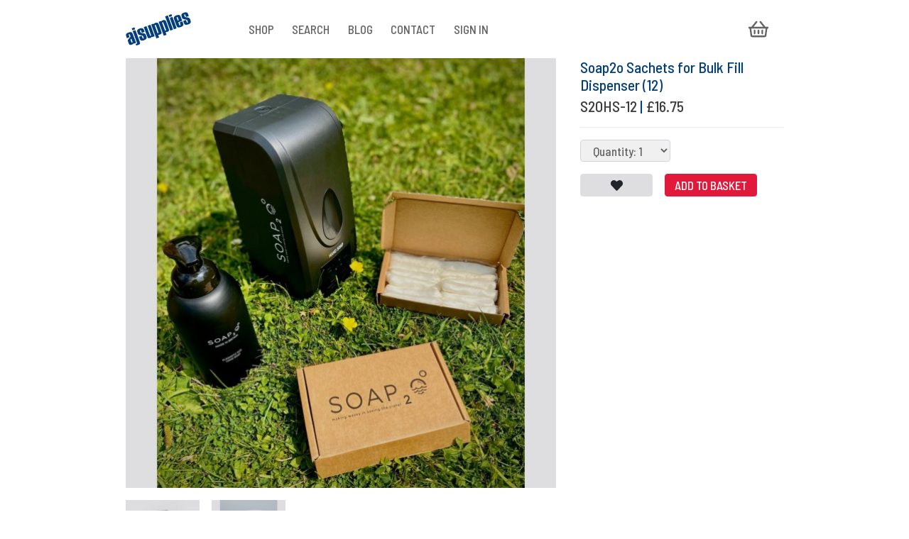

--- FILE ---
content_type: text/html; charset=utf-8
request_url: https://ajsupplies.co.uk/soap2o-sachets-for-bulk-fill-dispenser-12
body_size: 17302
content:


<!DOCTYPE html>
<!--[if IE]><![endif]-->
<!--[if IE 8 ]><html dir="ltr" lang="en" class="ie8"><![endif]-->
<!--[if IE 9 ]><html dir="ltr" lang="en" class="ie9"><![endif]-->
<!--[if (gt IE 9)|!(IE)]><!-->
<html dir="ltr" lang="en">
<!--<![endif]-->
<head>
	<meta charset="UTF-8" />
	<meta name="viewport" content="width=device-width, initial-scale=1">
	<meta http-equiv="X-UA-Compatible" content="IE=edge">
	<title>Elegantlyeco hand soap 800ml Pomegranate and Cranberry</title>
	<base href="https://ajsupplies.co.uk/" />
 	
			

 
 
			
		<meta name="description" content="Soap2o Sachets for Bulk Fill Dispenser (12)" />
			<meta name="keywords" content="hand soap, perfumed, biodegradable, sachet " />
		<link href="catalog/view/theme/webgel/dist/styles/main.css" rel="stylesheet" as="style" />
	<script src="catalog/view/theme/webgel/dist/scripts/main.js" type="text/javascript" defer></script>
		<link href="catalog/view/javascript/jquery/magnific/magnific-popup.css" type="text/css" rel="stylesheet" as="style" media="screen" />
		<link href="catalog/view/javascript/jquery/datetimepicker/bootstrap-datetimepicker.min.css" type="text/css" rel="stylesheet" as="style" media="screen" />
			<link href="https://ajsupplies.co.uk/soap2o-sachets-for-bulk-fill-dispenser-12" rel="canonical" />
		<link href="https://ajsupplies.co.uk/image/catalog/favicon-16x16.png" rel="icon" />
			<script>var asset_path = 'https://ajsupplies.co.uk/catalog/view/theme/webgel/dist/', cart, wishlist, voucher, compare;</script>
  <link rel="preconnect" href="https://fonts.googleapis.com" />
	<script src="catalog/view/javascript/jquery/jquery-2.1.1.min.js"></script>
		<script src="catalog/view/javascript/jquery/magnific/jquery.magnific-popup.min.js" type="text/javascript"></script>
		<script src="catalog/view/javascript/jquery/datetimepicker/moment/moment.min.js" type="text/javascript"></script>
		<script src="catalog/view/javascript/jquery/datetimepicker/moment/moment-with-locales.min.js" type="text/javascript"></script>
		<script src="catalog/view/javascript/jquery/datetimepicker/bootstrap-datetimepicker.min.js" type="text/javascript"></script>
	
			<link rel="stylesheet" href="catalog/view/javascript/jquery.cluetip.css" type="text/css" />
			<script src="catalog/view/javascript/jquery.cluetip.js" type="text/javascript"></script>
			
			<script type="text/javascript">
				$(document).ready(function() {
				$('a.title').cluetip({splitTitle: '|'});
				  $('ol.rounded a:eq(0)').cluetip({splitTitle: '|', dropShadow: false, cluetipClass: 'rounded', showtitle: false});
				  $('ol.rounded a:eq(1)').cluetip({cluetipClass: 'rounded', dropShadow: false, showtitle: false, positionBy: 'mouse'});
				  $('ol.rounded a:eq(2)').cluetip({cluetipClass: 'rounded', dropShadow: false, showtitle: false, positionBy: 'bottomTop', topOffset: 70});
				  $('ol.rounded a:eq(3)').cluetip({cluetipClass: 'rounded', dropShadow: false, sticky: true, ajaxCache: false, arrows: true});
				  $('ol.rounded a:eq(4)').cluetip({cluetipClass: 'rounded', dropShadow: false});  
				});
			</script>
			

				 
				
				 				
			
</head>
<body class="product-product">

<aside class="js-offcanvas d-lg-none p-3 p-md-5" data-offcanvas-options='{ "modifiers": "left,overlay" }' id="off-canvas">
	<div id="logo-wrapper-mobile" class="logo-wrapper ml-auto mr-auto d-lg-none mb-5 mt-5">
					<a href="https://ajsupplies.co.uk/">
				<img src="image/design/aj-logo.svg" title="AJ Supplies" alt="AJ Supplies" class="img-responsive" /></a>
			</div>
	

<nav id="menu" class="list-group">
  <a class="list-group-item" href="index.php?route=information/information&information_id=18">YouTube</a>
  
		<a href="#collapseProducts" class="list-group-item" type="button" data-toggle="collapse" data-target="#collapseProducts" aria-expanded="false" aria-controls="collapseProducts">Shop</a>
	<div class="list-group collapse" id="collapseProducts">
					
				<a href="#collapseCategory1" class="list-group-item" type="button" data-toggle="collapse" data-target="#collapseCategory1" aria-expanded="false" aria-controls="collapseCategory1">Coronavirus</a>

				<div class="collapse list-group" id="collapseCategory1" data-parent="#menu">
										<a href="https://ajsupplies.co.uk/coronavirus-310537572/anti-bac-soaps" class="list-group-item bg-dark text-white">Anti-bac Soaps <i class="fal fa-chevron-right mr-2 float-right d-none"></i></a>
										<a href="https://ajsupplies.co.uk/coronavirus-310537572/coatings-and-door-furniture" class="list-group-item bg-dark text-white">Coatings and Door Furniture <i class="fal fa-chevron-right mr-2 float-right d-none"></i></a>
										<a href="https://ajsupplies.co.uk/coronavirus-310537572/covid-test-kit" class="list-group-item bg-dark text-white">COVID Test Kit <i class="fal fa-chevron-right mr-2 float-right d-none"></i></a>
										<a href="https://ajsupplies.co.uk/coronavirus-310537572/dispenser-stands-1891096341" class="list-group-item bg-dark text-white">Dispenser Stands <i class="fal fa-chevron-right mr-2 float-right d-none"></i></a>
										<a href="https://ajsupplies.co.uk/coronavirus-310537572/dispensers-789952362" class="list-group-item bg-dark text-white">Dispensers <i class="fal fa-chevron-right mr-2 float-right d-none"></i></a>
										<a href="https://ajsupplies.co.uk/coronavirus-310537572/disposables" class="list-group-item bg-dark text-white">Disposables <i class="fal fa-chevron-right mr-2 float-right d-none"></i></a>
										<a href="https://ajsupplies.co.uk/coronavirus-310537572/face-coverings" class="list-group-item bg-dark text-white">Face Coverings <i class="fal fa-chevron-right mr-2 float-right d-none"></i></a>
										<a href="https://ajsupplies.co.uk/coronavirus-310537572/hand-sanitisers" class="list-group-item bg-dark text-white">Hand Sanitisers <i class="fal fa-chevron-right mr-2 float-right d-none"></i></a>
										<a href="https://ajsupplies.co.uk/coronavirus-310537572/hard-surface-cleaners-166408437" class="list-group-item bg-dark text-white">Hard Surface Cleaners <i class="fal fa-chevron-right mr-2 float-right d-none"></i></a>
										<a href="https://ajsupplies.co.uk/coronavirus-310537572/machines-and-equipment" class="list-group-item bg-dark text-white">Machines and Equipment <i class="fal fa-chevron-right mr-2 float-right d-none"></i></a>
										<a href="https://ajsupplies.co.uk/coronavirus-310537572/ppe-873155728" class="list-group-item bg-dark text-white">PPE <i class="fal fa-chevron-right mr-2 float-right d-none"></i></a>
										<a href="https://ajsupplies.co.uk/coronavirus-310537572/uv-air-and-surface-disinfection" class="list-group-item bg-dark text-white">UV Air and Surface Disinfection <i class="fal fa-chevron-right mr-2 float-right d-none"></i></a>
										<a href="https://ajsupplies.co.uk/coronavirus-310537572/wipes-858688251" class="list-group-item bg-dark text-white">Wipes <i class="fal fa-chevron-right mr-2 float-right d-none"></i></a>
									</div>
								
				<a href="#collapseCategory2" class="list-group-item" type="button" data-toggle="collapse" data-target="#collapseCategory2" aria-expanded="false" aria-controls="collapseCategory2">Eco friendly Chemicals</a>

				<div class="collapse list-group" id="collapseCategory2" data-parent="#menu">
										<a href="https://ajsupplies.co.uk/eco-friendly-chemicals-1927844713/eco-friendly-chemicals" class="list-group-item bg-dark text-white">Eco friendly chemicals <i class="fal fa-chevron-right mr-2 float-right d-none"></i></a>
										<a href="https://ajsupplies.co.uk/eco-friendly-chemicals-1927844713/soap2o" class="list-group-item bg-dark text-white">Soap2o <i class="fal fa-chevron-right mr-2 float-right d-none"></i></a>
									</div>
												<a href="https://ajsupplies.co.uk/Nilaqua" class="list-group-item">Nilaqua <i class="fal fa-chevron-right mr-2 float-right d-none"></i></a>
												<a href="https://ajsupplies.co.uk/p-wave" class="list-group-item">P-wave <i class="fal fa-chevron-right mr-2 float-right d-none"></i></a>
												<a href="https://ajsupplies.co.uk/save-on-plastic" class="list-group-item">Save on plastic <i class="fal fa-chevron-right mr-2 float-right d-none"></i></a>
												<a href="https://ajsupplies.co.uk/solupak" class="list-group-item">SoluPak <i class="fal fa-chevron-right mr-2 float-right d-none"></i></a>
								
				<a href="#collapseCategory7" class="list-group-item" type="button" data-toggle="collapse" data-target="#collapseCategory7" aria-expanded="false" aria-controls="collapseCategory7">Vegware &amp; Takeaway Packaging</a>

				<div class="collapse list-group" id="collapseCategory7" data-parent="#menu">
										<a href="https://ajsupplies.co.uk/vegware-and-takeaway-packaging/biobags" class="list-group-item bg-dark text-white">Biobags <i class="fal fa-chevron-right mr-2 float-right d-none"></i></a>
										<a href="https://ajsupplies.co.uk/vegware-and-takeaway-packaging/carrier-bags" class="list-group-item bg-dark text-white">Carrier Bags <i class="fal fa-chevron-right mr-2 float-right d-none"></i></a>
										<a href="https://ajsupplies.co.uk/vegware-and-takeaway-packaging/cold-cups" class="list-group-item bg-dark text-white">Cold Cups <i class="fal fa-chevron-right mr-2 float-right d-none"></i></a>
										<a href="https://ajsupplies.co.uk/vegware-and-takeaway-packaging/condiments" class="list-group-item bg-dark text-white">Condiments <i class="fal fa-chevron-right mr-2 float-right d-none"></i></a>
										<a href="https://ajsupplies.co.uk/vegware-and-takeaway-packaging/containers" class="list-group-item bg-dark text-white">Containers <i class="fal fa-chevron-right mr-2 float-right d-none"></i></a>
										<a href="https://ajsupplies.co.uk/vegware-and-takeaway-packaging/cutlery" class="list-group-item bg-dark text-white">Cutlery <i class="fal fa-chevron-right mr-2 float-right d-none"></i></a>
										<a href="https://ajsupplies.co.uk/vegware-and-takeaway-packaging/food-delivery-bags" class="list-group-item bg-dark text-white">Food Delivery Bags <i class="fal fa-chevron-right mr-2 float-right d-none"></i></a>
										<a href="https://ajsupplies.co.uk/vegware-and-takeaway-packaging/hot-cups" class="list-group-item bg-dark text-white">Hot Cups <i class="fal fa-chevron-right mr-2 float-right d-none"></i></a>
										<a href="https://ajsupplies.co.uk/vegware-and-takeaway-packaging/straws" class="list-group-item bg-dark text-white">Straws <i class="fal fa-chevron-right mr-2 float-right d-none"></i></a>
										<a href="https://ajsupplies.co.uk/vegware-and-takeaway-packaging/tableware" class="list-group-item bg-dark text-white">Tableware <i class="fal fa-chevron-right mr-2 float-right d-none"></i></a>
										<a href="https://ajsupplies.co.uk/vegware-and-takeaway-packaging/takeaway-boxes" class="list-group-item bg-dark text-white">Takeaway Boxes <i class="fal fa-chevron-right mr-2 float-right d-none"></i></a>
									</div>
								
				<a href="#collapseCategory8" class="list-group-item" type="button" data-toggle="collapse" data-target="#collapseCategory8" aria-expanded="false" aria-controls="collapseCategory8">Paper Consumables</a>

				<div class="collapse list-group" id="collapseCategory8" data-parent="#menu">
										<a href="https://ajsupplies.co.uk/paper-consumables/hand-towels" class="list-group-item bg-dark text-white">Hand Towels <i class="fal fa-chevron-right mr-2 float-right d-none"></i></a>
										<a href="https://ajsupplies.co.uk/paper-consumables/toilet-paper" class="list-group-item bg-dark text-white">Toilet Paper <i class="fal fa-chevron-right mr-2 float-right d-none"></i></a>
										<a href="https://ajsupplies.co.uk/paper-consumables/centrefeed-rolls" class="list-group-item bg-dark text-white">Centrefeed Rolls <i class="fal fa-chevron-right mr-2 float-right d-none"></i></a>
										<a href="https://ajsupplies.co.uk/paper-consumables/hygiene-couch-rolls" class="list-group-item bg-dark text-white">Hygiene/Couch Rolls <i class="fal fa-chevron-right mr-2 float-right d-none"></i></a>
										<a href="https://ajsupplies.co.uk/paper-consumables/facial-tissues-555398090" class="list-group-item bg-dark text-white">Facial Tissues <i class="fal fa-chevron-right mr-2 float-right d-none"></i></a>
										<a href="https://ajsupplies.co.uk/paper-consumables/kitchen-towels" class="list-group-item bg-dark text-white">Kitchen Towels <i class="fal fa-chevron-right mr-2 float-right d-none"></i></a>
										<a href="https://ajsupplies.co.uk/paper-consumables/floor-stand-rolls" class="list-group-item bg-dark text-white">Floor Stand Rolls <i class="fal fa-chevron-right mr-2 float-right d-none"></i></a>
										<a href="https://ajsupplies.co.uk/paper-consumables/roll-towels" class="list-group-item bg-dark text-white">Roll Towels <i class="fal fa-chevron-right mr-2 float-right d-none"></i></a>
										<a href="https://ajsupplies.co.uk/paper-consumables/wipers" class="list-group-item bg-dark text-white">Wipers <i class="fal fa-chevron-right mr-2 float-right d-none"></i></a>
										<a href="https://ajsupplies.co.uk/paper-consumables/napkins" class="list-group-item bg-dark text-white">Napkins <i class="fal fa-chevron-right mr-2 float-right d-none"></i></a>
										<a href="https://ajsupplies.co.uk/paper-consumables/easy-flush" class="list-group-item bg-dark text-white">Easy Flush <i class="fal fa-chevron-right mr-2 float-right d-none"></i></a>
									</div>
								
				<a href="#collapseCategory9" class="list-group-item" type="button" data-toggle="collapse" data-target="#collapseCategory9" aria-expanded="false" aria-controls="collapseCategory9">Chemicals</a>

				<div class="collapse list-group" id="collapseCategory9" data-parent="#menu">
										<a href="https://ajsupplies.co.uk/chemicals/cleenol" class="list-group-item bg-dark text-white">Cleenol <i class="fal fa-chevron-right mr-2 float-right d-none"></i></a>
										<a href="https://ajsupplies.co.uk/chemicals/floorcare-2000120918" class="list-group-item bg-dark text-white">Floorcare <i class="fal fa-chevron-right mr-2 float-right d-none"></i></a>
										<a href="https://ajsupplies.co.uk/chemicals/washroom" class="list-group-item bg-dark text-white">Washroom <i class="fal fa-chevron-right mr-2 float-right d-none"></i></a>
										<a href="https://ajsupplies.co.uk/chemicals/housekeeping" class="list-group-item bg-dark text-white">Housekeeping <i class="fal fa-chevron-right mr-2 float-right d-none"></i></a>
										<a href="https://ajsupplies.co.uk/chemicals/catering" class="list-group-item bg-dark text-white">Catering <i class="fal fa-chevron-right mr-2 float-right d-none"></i></a>
										<a href="https://ajsupplies.co.uk/chemicals/industrial" class="list-group-item bg-dark text-white">Industrial <i class="fal fa-chevron-right mr-2 float-right d-none"></i></a>
										<a href="https://ajsupplies.co.uk/chemicals/automotive" class="list-group-item bg-dark text-white">Automotive <i class="fal fa-chevron-right mr-2 float-right d-none"></i></a>
										<a href="https://ajsupplies.co.uk/chemicals/eco-friendly" class="list-group-item bg-dark text-white">Eco-Friendly <i class="fal fa-chevron-right mr-2 float-right d-none"></i></a>
										<a href="https://ajsupplies.co.uk/chemicals/super-concentrates" class="list-group-item bg-dark text-white">Super Concentrates <i class="fal fa-chevron-right mr-2 float-right d-none"></i></a>
										<a href="https://ajsupplies.co.uk/chemicals/laundry" class="list-group-item bg-dark text-white">Laundry <i class="fal fa-chevron-right mr-2 float-right d-none"></i></a>
										<a href="https://ajsupplies.co.uk/chemicals/odour-control" class="list-group-item bg-dark text-white">Odour Control <i class="fal fa-chevron-right mr-2 float-right d-none"></i></a>
										<a href="https://ajsupplies.co.uk/chemicals/skincare" class="list-group-item bg-dark text-white">Skincare <i class="fal fa-chevron-right mr-2 float-right d-none"></i></a>
										<a href="https://ajsupplies.co.uk/chemicals/prochem" class="list-group-item bg-dark text-white">Prochem <i class="fal fa-chevron-right mr-2 float-right d-none"></i></a>
										<a href="https://ajsupplies.co.uk/chemicals/granwax-2055768900" class="list-group-item bg-dark text-white">Granwax <i class="fal fa-chevron-right mr-2 float-right d-none"></i></a>
									</div>
								
				<a href="#collapseCategory10" class="list-group-item" type="button" data-toggle="collapse" data-target="#collapseCategory10" aria-expanded="false" aria-controls="collapseCategory10">Waste Management</a>

				<div class="collapse list-group" id="collapseCategory10" data-parent="#menu">
										<a href="https://ajsupplies.co.uk/waste-management/bin-liners-and-sacks" class="list-group-item bg-dark text-white">Bin Liners and Sacks <i class="fal fa-chevron-right mr-2 float-right d-none"></i></a>
										<a href="https://ajsupplies.co.uk/waste-management/recycling-bins" class="list-group-item bg-dark text-white">Recycling Bins <i class="fal fa-chevron-right mr-2 float-right d-none"></i></a>
										<a href="https://ajsupplies.co.uk/waste-management/indoor-bins" class="list-group-item bg-dark text-white">Indoor Bins <i class="fal fa-chevron-right mr-2 float-right d-none"></i></a>
										<a href="https://ajsupplies.co.uk/waste-management/outdoor-bins" class="list-group-item bg-dark text-white">Outdoor Bins <i class="fal fa-chevron-right mr-2 float-right d-none"></i></a>
										<a href="https://ajsupplies.co.uk/waste-management/litter-control" class="list-group-item bg-dark text-white">Litter Control <i class="fal fa-chevron-right mr-2 float-right d-none"></i></a>
									</div>
								
				<a href="#collapseCategory11" class="list-group-item" type="button" data-toggle="collapse" data-target="#collapseCategory11" aria-expanded="false" aria-controls="collapseCategory11">Floorcare</a>

				<div class="collapse list-group" id="collapseCategory11" data-parent="#menu">
										<a href="https://ajsupplies.co.uk/floorcare/spillage" class="list-group-item bg-dark text-white">Spillage <i class="fal fa-chevron-right mr-2 float-right d-none"></i></a>
										<a href="https://ajsupplies.co.uk/floorcare/mopping-systems" class="list-group-item bg-dark text-white">Mopping Systems <i class="fal fa-chevron-right mr-2 float-right d-none"></i></a>
										<a href="https://ajsupplies.co.uk/floorcare/machines-and-accessories" class="list-group-item bg-dark text-white">Machines & Accessories <i class="fal fa-chevron-right mr-2 float-right d-none"></i></a>
										<a href="https://ajsupplies.co.uk/floorcare/signage" class="list-group-item bg-dark text-white">Signage <i class="fal fa-chevron-right mr-2 float-right d-none"></i></a>
										<a href="https://ajsupplies.co.uk/floorcare/mop-buckets" class="list-group-item bg-dark text-white">Mop Buckets <i class="fal fa-chevron-right mr-2 float-right d-none"></i></a>
										<a href="https://ajsupplies.co.uk/floorcare/brushware-and-pads" class="list-group-item bg-dark text-white">Brushware & Pads <i class="fal fa-chevron-right mr-2 float-right d-none"></i></a>
										<a href="https://ajsupplies.co.uk/floorcare/floor-edging-and-scraping" class="list-group-item bg-dark text-white">Floor Edging & Scraping <i class="fal fa-chevron-right mr-2 float-right d-none"></i></a>
									</div>
								
				<a href="#collapseCategory12" class="list-group-item" type="button" data-toggle="collapse" data-target="#collapseCategory12" aria-expanded="false" aria-controls="collapseCategory12">Hardware &amp; Accessories</a>

				<div class="collapse list-group" id="collapseCategory12" data-parent="#menu">
										<a href="https://ajsupplies.co.uk/hardware-and-accessories/dispenser-stands" class="list-group-item bg-dark text-white">Dispenser Stands <i class="fal fa-chevron-right mr-2 float-right d-none"></i></a>
										<a href="https://ajsupplies.co.uk/hardware-and-accessories/buckets" class="list-group-item bg-dark text-white">Buckets <i class="fal fa-chevron-right mr-2 float-right d-none"></i></a>
										<a href="https://ajsupplies.co.uk/hardware-and-accessories/window-cleaning-equipment" class="list-group-item bg-dark text-white">Window Cleaning Equipment <i class="fal fa-chevron-right mr-2 float-right d-none"></i></a>
										<a href="https://ajsupplies.co.uk/hardware-and-accessories/long-reach-poles" class="list-group-item bg-dark text-white">Long Reach Poles <i class="fal fa-chevron-right mr-2 float-right d-none"></i></a>
										<a href="https://ajsupplies.co.uk/hardware-and-accessories/trolleys-and-caddies" class="list-group-item bg-dark text-white">Trolleys & Caddies <i class="fal fa-chevron-right mr-2 float-right d-none"></i></a>
										<a href="https://ajsupplies.co.uk/hardware-and-accessories/bottles-and-pumps" class="list-group-item bg-dark text-white">Bottles & Pumps <i class="fal fa-chevron-right mr-2 float-right d-none"></i></a>
										<a href="https://ajsupplies.co.uk/hardware-and-accessories/dispensers" class="list-group-item bg-dark text-white">Dispensers <i class="fal fa-chevron-right mr-2 float-right d-none"></i></a>
										<a href="https://ajsupplies.co.uk/hardware-and-accessories/matting" class="list-group-item bg-dark text-white">Matting <i class="fal fa-chevron-right mr-2 float-right d-none"></i></a>
										<a href="https://ajsupplies.co.uk/hardware-and-accessories/workplace-safety-and-hygiene" class="list-group-item bg-dark text-white">Workplace Safety and Hygiene <i class="fal fa-chevron-right mr-2 float-right d-none"></i></a>
										<a href="https://ajsupplies.co.uk/hardware-and-accessories/snow-equipment" class="list-group-item bg-dark text-white">Snow Equipment  <i class="fal fa-chevron-right mr-2 float-right d-none"></i></a>
										<a href="https://ajsupplies.co.uk/hardware-and-accessories/air-hand-dryers" class="list-group-item bg-dark text-white">Air Hand Dryers <i class="fal fa-chevron-right mr-2 float-right d-none"></i></a>
										<a href="https://ajsupplies.co.uk/hardware-and-accessories/hot-water-eco-boilers" class="list-group-item bg-dark text-white">Hot Water Eco Boilers <i class="fal fa-chevron-right mr-2 float-right d-none"></i></a>
										<a href="https://ajsupplies.co.uk/hardware-and-accessories/ivo-brush-kits" class="list-group-item bg-dark text-white">iVo Brush Kits <i class="fal fa-chevron-right mr-2 float-right d-none"></i></a>
									</div>
								
				<a href="#collapseCategory13" class="list-group-item" type="button" data-toggle="collapse" data-target="#collapseCategory13" aria-expanded="false" aria-controls="collapseCategory13">Washrooms</a>

				<div class="collapse list-group" id="collapseCategory13" data-parent="#menu">
										<a href="https://ajsupplies.co.uk/washrooms/dispensers-236428283" class="list-group-item bg-dark text-white">Dispensers <i class="fal fa-chevron-right mr-2 float-right d-none"></i></a>
										<a href="https://ajsupplies.co.uk/washrooms/odour-control-381312513" class="list-group-item bg-dark text-white">Odour Control <i class="fal fa-chevron-right mr-2 float-right d-none"></i></a>
										<a href="https://ajsupplies.co.uk/washrooms/bins" class="list-group-item bg-dark text-white">Bins <i class="fal fa-chevron-right mr-2 float-right d-none"></i></a>
										<a href="https://ajsupplies.co.uk/washrooms/hand-dryers" class="list-group-item bg-dark text-white">Hand Dryers <i class="fal fa-chevron-right mr-2 float-right d-none"></i></a>
										<a href="https://ajsupplies.co.uk/washrooms/waterless-urinals" class="list-group-item bg-dark text-white">Waterless Urinals <i class="fal fa-chevron-right mr-2 float-right d-none"></i></a>
									</div>
								
				<a href="#collapseCategory14" class="list-group-item" type="button" data-toggle="collapse" data-target="#collapseCategory14" aria-expanded="false" aria-controls="collapseCategory14">Catering</a>

				<div class="collapse list-group" id="collapseCategory14" data-parent="#menu">
										<a href="https://ajsupplies.co.uk/catering-1001352874/bar-supplies" class="list-group-item bg-dark text-white">Bar Supplies  <i class="fal fa-chevron-right mr-2 float-right d-none"></i></a>
										<a href="https://ajsupplies.co.uk/catering-1001352874/blackboards-and-signs" class="list-group-item bg-dark text-white">Blackboards and signs <i class="fal fa-chevron-right mr-2 float-right d-none"></i></a>
										<a href="https://ajsupplies.co.uk/catering-1001352874/chemicals-1802265505" class="list-group-item bg-dark text-white">Chemicals <i class="fal fa-chevron-right mr-2 float-right d-none"></i></a>
										<a href="https://ajsupplies.co.uk/catering-1001352874/cleaning-and-accessories" class="list-group-item bg-dark text-white">Cleaning &amp; Accessories <i class="fal fa-chevron-right mr-2 float-right d-none"></i></a>
										<a href="https://ajsupplies.co.uk/catering-1001352874/glassware" class="list-group-item bg-dark text-white">Glassware <i class="fal fa-chevron-right mr-2 float-right d-none"></i></a>
										<a href="https://ajsupplies.co.uk/catering-1001352874/kitchenware-1776082959" class="list-group-item bg-dark text-white">Kitchenware <i class="fal fa-chevron-right mr-2 float-right d-none"></i></a>
										<a href="https://ajsupplies.co.uk/catering-1001352874/tableware-982885041" class="list-group-item bg-dark text-white">Tableware <i class="fal fa-chevron-right mr-2 float-right d-none"></i></a>
										<a href="https://ajsupplies.co.uk/catering-1001352874/sfbb" class="list-group-item bg-dark text-white">SFBB+ <i class="fal fa-chevron-right mr-2 float-right d-none"></i></a>
										<a href="https://ajsupplies.co.uk/catering-1001352874/speedwrap" class="list-group-item bg-dark text-white">Speedwrap <i class="fal fa-chevron-right mr-2 float-right d-none"></i></a>
									</div>
					

	</div>
	 

  <a class="list-group-item" href="index.php?route=product/category&path=2_328">Covid 19</a>
  <a class="list-group-item" href="index.php?route=extension/blog/home">Blog</a>
  <a class="list-group-item" href="index.php?route=information/contact">Contact</a>


	<a class="list-group-item" href="index.php?route=account/account">Account</a>

</nav>
</aside>

<div id="panel" class="sticky-top">
	<header id="header" class="sticky-top bg-white">
		<div class="container position-relative">

					<nav id="top-links" class="position-relative d-lg-none">
						<ul class="list-inline text-center md-text-right mb-0 d-flex justify-content-between align-items-center ">
							<li class="pt-3 pb-3" style="width: 5rem;">
															<a href="https://ajsupplies.co.uk/" class="d-block"><img src="image/design/aj-logo.svg" title="AJ Supplies" alt="AJ Supplies" class="img-responsive" /></a>
														</li>
														<li>
								<a href="tel:+441308423728" class="btn btn-link"><span class="d-none d-lg-inline text-muted">Call us today:</span> <i class="fal fa-phone mr-md-2"></i><span class="d-none d-md-inline">01308 423728</span></a>
							</li>			
							<li class="d-lg-none">
								<button type="button" class="btn btn-link" data-toggle="collapse" data-target="#search"><i class="fal fa-search mr-md-2"></i><span class="d-none d-md-inline">Search</span></a>
							</li>
							<li class="dropdown">
								<a href="#" title="My Account" class="btn btn-link dropdown-toggle" data-toggle="dropdown">
									<i class="fal fa-user mr-md-2"></i>
									<span class="d-none d-md-inline">
																			My Account
																		</span> 
								</a>
								<ul class="dropdown-menu dropdown-menu-right">
																		<li><a href="https://ajsupplies.co.uk/register" class="dropdown-item"><i class="fal fa-chevron-right mr-2"></i> Register</a></li>
									<li><a href="https://ajsupplies.co.uk/login" class="dropdown-item"><i class="fal fa-chevron-right mr-2"></i> Login</a></li>
																	</ul>
							</li>
							<li><div id="cart" class="cart">
  <button type="button" data-toggle="collapse" data-target="#cartCollapse" data-loading-text="Loading..." class="btn btn-link btn-block d-flex align-items-center justify-content-between">
    <i class="far fa-shopping-basket mr-md-2"></i> 
    <span id="cart-total" class="d-none"><div class="d-flex align-items-start justify-content-between"><div class="badge order-1 badge-primary float-right ml-1 ml-md-3">0</div><div class="d-none d-md-block order-0">£0.00</div></div></span>
  </button>

  <ul class="collapse list-unstyled bg-white p-3" id="cartCollapse" data-parent="#header">
        <li class="list-unstyled-item">
      <p class="text-center mb-0">Your shopping basket is empty!</p>
    </li>
      </ul>
</div></li>
							<li class="d-lg-none">
								<button class="js-offcanvas-trigger btn btn-outline-dark" data-offcanvas-trigger="off-canvas" href="#off-canvas" aria-controls="off-canvas" id="triggerButton" aria-expanded="false" aria-label="Toggle navigation">
									<i class="fas fa-bars"></i>
								</button>
							</li>

						</ul>

					</nav>
			<div class="row align-items-center position-static d-none d-lg-flex">
				<div class="col-sm-2 pr-0">
					<div id="logo" class="text-center pt-3 pb-3 pr-5">
													<a href="https://ajsupplies.co.uk/"><img src="image/design/aj-logo.svg" title="AJ Supplies" alt="AJ Supplies" class="img-responsive" /></a>
											</div>
				</div>
				<div class="col  pr-0  pl-0 position-static">
					
<div class="main-nav-wrapper clearfix mb-0 position-static">
	<nav class="navbar navbar-toggleable-md navbar-expand-lg navbar-light position-static" role="navigation">
		<div class="container p-0 justify-content-lg-end position-static">
			<ul class="navbar-nav nav mr-auto d-none d-lg-flex align-items-end flex-grow-1 position-static w-75 justify-content-start">
					
						
						<li class="nav-item position-static cols-1">
							<a href="#collapse-1" class="nav-link dropdown-toggle" role="button" data-toggle="collapse" aria-haspopup="true" aria-expanded="false">
																																Shop 
								
							</a>
														<div id="collapse-1" class="collapse position-absolute w-100 mt-0 border-0 bg-light p-3" style="left: 0;">
								<div class="row pt-3">
																			<div class="col-lg-3 col-xl-2 mb-3">
										 												<div class="menu-thumbnail"><a href="https://ajsupplies.co.uk/coronavirus-310537572"><img alt="Coronavirus" class="img-responsive" src="https://ajsupplies.co.uk/image/cache/catalog/Coronavirus-0x0.jpg" width="124" height="124" style=" object-fit: cover;" /></a></div>
																					 																							<div class="category  text-center"><a class="nav-link text-" href="https://ajsupplies.co.uk/coronavirus-310537572">Coronavirus</a></div>
												
										</div>
																				<div class="col-lg-3 col-xl-2 mb-3">
										 												<div class="menu-thumbnail"><a href="https://ajsupplies.co.uk/eco-friendly-chemicals-1927844713"><img alt="Eco friendly Chemicals" class="img-responsive" src="https://ajsupplies.co.uk/image/cache/catalog/eco-friendly-0x0.png" width="124" height="124" style=" object-fit: cover;" /></a></div>
																					 																							<div class="category  text-center"><a class="nav-link text-" href="https://ajsupplies.co.uk/eco-friendly-chemicals-1927844713">Eco friendly Chemicals</a></div>
												
										</div>
																				<div class="col-lg-3 col-xl-2 mb-3">
										 												<div class="menu-thumbnail"><a href="https://ajsupplies.co.uk/Nilaqua"><img alt="Nilaqua" class="img-responsive" src="https://ajsupplies.co.uk/image/cache/catalog/Chemicals/NILAQUA%20LOGO-0x0.png" width="124" height="124" style=" object-fit: cover;" /></a></div>
																					 																							<div class="category  text-center"><a class="nav-link text-" href="https://ajsupplies.co.uk/Nilaqua">Nilaqua</a></div>
												
										</div>
																				<div class="col-lg-3 col-xl-2 mb-3">
										 												<div class="menu-thumbnail"><a href="https://ajsupplies.co.uk/solupak"><img alt="SoluPak" class="img-responsive" src="https://ajsupplies.co.uk/image/cache/catalog/solupak-head-0x0.jpg" width="124" height="124" style=" object-fit: cover;" /></a></div>
																					 																							<div class="category  text-center"><a class="nav-link text-" href="https://ajsupplies.co.uk/solupak">SoluPak</a></div>
												
										</div>
																				<div class="col-lg-3 col-xl-2 mb-3">
										 												<div class="menu-thumbnail"><a href="https://ajsupplies.co.uk/p-wave"><img alt="P-wave" class="img-responsive" src="https://ajsupplies.co.uk/image/cache/catalog/Chemicals/untitled%20folder/AJ/PWAVE-0x0.JPG" width="124" height="124" style=" object-fit: cover;" /></a></div>
																					 																							<div class="category  text-center"><a class="nav-link text-" href="https://ajsupplies.co.uk/p-wave">P-wave</a></div>
												
										</div>
																				<div class="col-lg-3 col-xl-2 mb-3">
										 												<div class="menu-thumbnail"><a href="https://ajsupplies.co.uk/save-on-plastic"><img alt="Save on plastic" class="img-responsive" src="https://ajsupplies.co.uk/image/cache/catalog/Chemicals/untitled%20folder/AJ/untitled%20folder/new%20chemicals/20190919_142841-0x0.jpg" width="124" height="124" style=" object-fit: cover;" /></a></div>
																					 																							<div class="category  text-center"><a class="nav-link text-" href="https://ajsupplies.co.uk/save-on-plastic">Save on plastic</a></div>
												
										</div>
																				<div class="col-lg-3 col-xl-2 mb-3">
										 												<div class="menu-thumbnail"><a href="https://ajsupplies.co.uk/vegware-and-takeaway-packaging"><img alt="Vegware &amp; Takeaway Packaging" class="img-responsive" src="https://ajsupplies.co.uk/image/cache/catalog/25-supplier1-193.jpg-0x0.png" width="124" height="124" style=" object-fit: cover;" /></a></div>
																					 																							<div class="category  text-center"><a class="nav-link text-" href="https://ajsupplies.co.uk/vegware-and-takeaway-packaging">Vegware &amp; Takeaway Packaging</a></div>
												
										</div>
																				<div class="col-lg-3 col-xl-2 mb-3">
										 												<div class="menu-thumbnail"><a href="https://ajsupplies.co.uk/paper-consumables"><img alt="Paper Consumables" class="img-responsive" src="https://ajsupplies.co.uk/image/cache/catalog/Chemicals/untitled%20folder/103424_original-480x480-0x0.jpg" width="124" height="124" style=" object-fit: cover;" /></a></div>
																					 																							<div class="category  text-center"><a class="nav-link text-" href="https://ajsupplies.co.uk/paper-consumables">Paper Consumables</a></div>
												
										</div>
																				<div class="col-lg-3 col-xl-2 mb-3">
										 												<div class="menu-thumbnail"><a href="https://ajsupplies.co.uk/chemicals"><img alt="Chemicals" class="img-responsive" src="https://ajsupplies.co.uk/image/cache/catalog/Chemicals/untitled%20folder/10746_lift_spray_cleaner_with_bactericide_750ml-0x0.jpg" width="124" height="124" style=" object-fit: cover;" /></a></div>
																					 																							<div class="category  text-center"><a class="nav-link text-" href="https://ajsupplies.co.uk/chemicals">Chemicals</a></div>
												
										</div>
																				<div class="col-lg-3 col-xl-2 mb-3">
										 												<div class="menu-thumbnail"><a href="https://ajsupplies.co.uk/waste-management"><img alt="Waste Management" class="img-responsive" src="https://ajsupplies.co.uk/image/cache/catalog/category/ss_wastemanagment-0x0.jpg" width="124" height="124" style=" object-fit: cover;" /></a></div>
																					 																							<div class="category  text-center"><a class="nav-link text-" href="https://ajsupplies.co.uk/waste-management">Waste Management</a></div>
												
										</div>
																				<div class="col-lg-3 col-xl-2 mb-3">
										 												<div class="menu-thumbnail"><a href="https://ajsupplies.co.uk/floorcare"><img alt="Floorcare" class="img-responsive" src="https://ajsupplies.co.uk/image/cache/catalog/category/SYR_Powr_Mop_1-0x0.jpg" width="124" height="124" style=" object-fit: cover;" /></a></div>
																					 																							<div class="category  text-center"><a class="nav-link text-" href="https://ajsupplies.co.uk/floorcare">Floorcare</a></div>
												
										</div>
																				<div class="col-lg-3 col-xl-2 mb-3">
										 												<div class="menu-thumbnail"><a href="https://ajsupplies.co.uk/hardware-and-accessories"><img alt="Hardware &amp; Accessories" class="img-responsive" src="https://ajsupplies.co.uk/image/cache/catalog/Chemicals/untitled%20folder/caution-wet-floor-0x0.png" width="124" height="124" style=" object-fit: cover;" /></a></div>
																					 																							<div class="category  text-center"><a class="nav-link text-" href="https://ajsupplies.co.uk/hardware-and-accessories">Hardware &amp; Accessories</a></div>
												
										</div>
																				<div class="col-lg-3 col-xl-2 mb-3">
										 												<div class="menu-thumbnail"><a href="https://ajsupplies.co.uk/washrooms"><img alt="Washrooms" class="img-responsive" src="https://ajsupplies.co.uk/image/cache/catalog/product/mp_range_product-0x0.jpg" width="124" height="124" style=" object-fit: cover;" /></a></div>
																					 																							<div class="category  text-center"><a class="nav-link text-" href="https://ajsupplies.co.uk/washrooms">Washrooms</a></div>
												
										</div>
																				<div class="col-lg-3 col-xl-2 mb-3">
										 												<div class="menu-thumbnail"><a href="https://ajsupplies.co.uk/catering-1001352874"><img alt="Catering" class="img-responsive" src="https://ajsupplies.co.uk/image/cache/catalog/category/catering-picture-0x0.png" width="124" height="124" style=" object-fit: cover;" /></a></div>
																					 																							<div class="category  text-center"><a class="nav-link text-" href="https://ajsupplies.co.uk/catering-1001352874">Catering</a></div>
												
										</div>
																			</div>
							</div>
													</li>
										
											<li class="nav-item">
							<a class="nav-link" href="#search" data-toggle="collapse" data-target="#search" aria-expanded="false" aria-controls="search"  >



								
								
																Search 
																
							</a>
						</li>
										
											<li class="nav-item">
							<a class="nav-link" href="index.php?route=extension/blog/home" >



								
								
																Blog 
																
							</a>
						</li>
										
											<li class="nav-item">
							<a class="nav-link" href="index.php?route=information/contact" >



								
								
																Contact 
																
							</a>
						</li>
										
											<li class="nav-item">
							<a class="nav-link" href="index.php?route=account/account" >



								
								
																Sign In 
																
							</a>
						</li>
												</ul>
		</div>
	</nav>
</div>




				</div>
				<div class="col-1  pl-0 position-static">
					<div id="cart" class="cart">
  <button type="button" data-toggle="collapse" data-target="#cartCollapse" data-loading-text="Loading..." class="btn btn-link btn-block d-flex align-items-center justify-content-between">
    <i class="far fa-shopping-basket mr-md-2"></i> 
    <span id="cart-total" class="d-none"><div class="d-flex align-items-start justify-content-between"><div class="badge order-1 badge-primary float-right ml-1 ml-md-3">0</div><div class="d-none d-md-block order-0">£0.00</div></div></span>
  </button>

  <ul class="collapse list-unstyled bg-white p-3" id="cartCollapse" data-parent="#header">
        <li class="list-unstyled-item">
      <p class="text-center mb-0">Your shopping basket is empty!</p>
    </li>
      </ul>
</div>
				</div>
			</div>
		</div>
		<div class="collapse" id="search">
		  <div class="card card-body flex-row">
				<form action="index.php" method="get" id="search" class="input-group">
  <input type="hidden" name="route" value="product/search"/>
  <input type="text" name="search" value="" placeholder="Search" class="form-control" />
  <span class="input-group-append">
    <button type="submit" class="btn btn-primary bg-primary text-white mr-3 border ml-3"><i class="fal fa-search"></i></button>
  </span>
</form>
					<button class="btn btn-light float-right" type="button" data-toggle="collapse" data-target="#search" aria-expanded="false" aria-controls="search"><i class="far fa-times"></i></button>
		  </div>
		</div>
	</header>
	
<div id="product-product" class="container">
	<nav aria-label="breadcrumb">
		<ol class="breadcrumb">
						<li class="breadcrumb-item"><a href="https://ajsupplies.co.uk/"><i class="fa fa-home"></i></a></li>
						<li class="breadcrumb-item" aria-current="page"><a href="https://ajsupplies.co.uk/soap2o-sachets-for-bulk-fill-dispenser-12">Soap2o Sachets for Bulk Fill Dispenser (12)</a></li>
					</ol>
	</nav>
	<div class="row">
								<div id="content" class="col-md-12">
			<div class="row"> 												<div class="col-md-8 clearfix"> 					<ul class="thumbnails list-unstyled clearfix">
												<li class="list-unstyled-item mb-3">
							<a href="https://ajsupplies.co.uk/image/cache/catalog/Chemicals/products-500x500.jpg" class="d-block" title="Soap2o Sachets for Bulk Fill Dispenser (12)" >
								<div class="product-thumbnail" style="background-image: url('https://ajsupplies.co.uk/image/cache/catalog/Chemicals/products-604x604.jpg'); background-size: cover; padding-top:100%;" title="Soap2o Sachets for Bulk Fill Dispenser (12)" alt="Soap2o Sachets for Bulk Fill Dispenser (12)"></div>
							</a>
						</li>
											</ul>
					
				</div>
												
				<div class="col-md-4 mb-3" style="min-height:400px">
										<div class="mb-3">

				
				 				
				
				
				 
            
						<h1 class="mb-1 h3 text-left">Soap2o Sachets for Bulk Fill Dispenser (12)</h1>
						<div class="h3 text-dark">
							S2OHS-12

															<span class="text-primary"> | </span> 
								<span id="price">
																			<span class="price" data-price="£16.75">£16.75</span>
																	</span>
													</div>
					</div>


											<hr>
					<form action="index.php?route=checkout/cart/add" method="post" id="product" class="ajax-form mb-3"> 

						
												<input type="hidden" name="product_id" value="2474" />
						<input type="hidden" name="route" value="checkout/cart/add" />

						
						
						<div class="form-group">
							<select name="quantity" class="form-control" id="input-quantity">
																<option value="1">Quantity: 1</option>
															<option value="2">Quantity: 2</option>
															<option value="3">Quantity: 3</option>
															<option value="4">Quantity: 4</option>
															<option value="5">Quantity: 5</option>
															<option value="6">Quantity: 6</option>
															<option value="7">Quantity: 7</option>
															<option value="8">Quantity: 8</option>
															<option value="9">Quantity: 9</option>
															<option value="10">Quantity: 10</option>
														</select>
						</div>

						<div class="d-flex">
							<button type="button" data-toggle="tooltip" class="btn btn-light mr-3" title="Add to Wish List" onclick="wishlist.add('2474');"><i class="fas fa-heart"></i></button>
							<button type="submit" data-loading-text="Loading..." class="btn btn-danger">Add to Basket</button>

						</div>
											</form>
														</div>

				<div class="col-md-8">
											<ul class="thumbnails list-unstyled clearfix">
												<li class="image-additional list-unstyled-item float-left pr-3 mb-3">
							<a href="https://ajsupplies.co.uk/image/cache/catalog/Chemicals/black%20dispenser-500x500.png" title="Soap2o Sachets for Bulk Fill Dispenser (12)" class="d-block">
								<div class="product-additional-thumbnail" style="background-image: url(https://ajsupplies.co.uk/image/cache/catalog/Chemicals/black%20dispenser-228x228.png);" title="Soap2o Sachets for Bulk Fill Dispenser (12)" alt="Soap2o Sachets for Bulk Fill Dispenser (12)"></div>
							</a>
						</li>
												<li class="image-additional list-unstyled-item float-left pr-3 mb-3">
							<a href="https://ajsupplies.co.uk/image/cache/catalog/SOAP2O%20WHITE%20DISPENSER-500x500.jpg" title="Soap2o Sachets for Bulk Fill Dispenser (12)" class="d-block">
								<div class="product-additional-thumbnail" style="background-image: url(https://ajsupplies.co.uk/image/cache/catalog/SOAP2O%20WHITE%20DISPENSER-228x228.jpg);" title="Soap2o Sachets for Bulk Fill Dispenser (12)" alt="Soap2o Sachets for Bulk Fill Dispenser (12)"></div>
							</a>
						</li>
											</ul>
									</div>
								</div>
			
					

			

		</div>
		


	</div>

</div>

</div>

<div class="container position-static">
		<section id="info">
			<ul id="sticker" class="nav nav-tabs">
				<li class="nav-item"><a class="nav-link active" href="#tab-description" data-toggle="tab">Description</a></li>

                  
												
					
																													
																
				
				<li class="nav-item"><a class="nav-link" href="#tab-specification" data-toggle="tab">Specification</a></li>
												<li class="nav-item"><a class="nav-link" href="#tab-review" data-toggle="tab">Reviews (0)</a></li>
							</ul>
			<div class="tab-content">
				<div class="tab-pane p-3 p-lg-5 bg-white active" id="tab-description"><p>Soap2o is an innovative soap solution made of biodegradable materials</p><p>The soap powder is encapsulated in water soluble film</p><p>Once added to water it completely dissolves to form the end soapy product</p><p>100% recyclable packaging</p><p>Pomegranate &amp; Cranberry</p><p>Just add water</p><p>Reduce transport cost by up to 90%</p><p>Eliminate single use plastics for soap</p><p>No animal testing</p><p>Vegan</p><p><br></p></div>
   
          
								<div class="tab-pane p-3 p-lg-5 bg-white" id="tab-specification">
					<table class="table table-bordered">
												<thead>
							<tr>
								<td colspan="2"><strong>General</strong></td>
							</tr>
						</thead>
						<tbody>
												<tr>
							<td>Specification</td>
							<td>12 x 800ml sachets</td>
						</tr>
													</tbody>
											</table>
				</div>
				
				
				
								<div class="tab-pane p-3 p-lg-5 bg-white" id="tab-review">
					<form id="form-review">
						<div id="review"></div>
						<h2>Write a review</h2>
												Please <a href="https://ajsupplies.co.uk/login">login</a> or <a href="https://ajsupplies.co.uk/register">register</a> to review
											</form>
				</div>
							</div>
		</section>

				<section id="related" class="pt-3 pt-lg-5 pb-3 pb-lg-5">
			<div class="container">
				<h2 class="section-heading">Related Products</h2>
				<div class="tns-container position-relative" data-slideout-ignore>
					<ul class="tns-controls list-unstyled" data-controls="customize" aria-label="Carousel Navigation" tabindex="0">
						<li class="prev">
							<button rel="button" class="btn btn-outline-dark" disabled="disabled" aria-label="previous" data-controls="prev" tabindex="-1">
								<i class="far fa-angle-left"></i>
							</button>
						</li>
						<li class="next">
							<button rel="button" class="btn btn-outline-dark" aria-label="next" data-controls="next" tabindex="-1">
								<i class="far fa-angle-right"></i>
							</button>
						</li>
					</ul>
					<div class="slideshow tns" style="min-width: 100%;" data-items="1" data-sm-items="2" data-md-items="3" data-lg-items="4" data-nav="1" data-center="0" data-autoHeight="0">
												<div class="col-12 col-md-6 col-md-4 col-lg-3">
							
<div class="product-thumb flex-column d-flex ribbon-box w-100 mb-3" >
	<div class="image hover-wrapper mb-3">
		<a href="https://ajsupplies.co.uk/soap2obottle350">
			<div class="product-thumbnail" style="background-image: url(https://ajsupplies.co.uk/image/cache/catalog/Chemicals/Black%20Bottle%20Soap2o-228x228.jpg);"></div>
		</a>
		<div class="hover-only actions d-none">
			<button type="button" class="btn btn-light" data-toggle="tooltip" title="Add to Wish List" onclick="wishlist.add('2470');"><i class="fa fa-heart"></i></button>
					</div>
			</div>
	
	<form action="index.php?route=checkout/cart/add" method="post" class="ajax-form d-flex flex-grow-1 flex-column">
		<input type="hidden" name="route" value="checkout/cart/add" />
		<input type="hidden" name="product_id" value="2470" />
		<div class="caption d-flex flex-grow-1 flex-column text-left">
			<h4 class="mb-1 text-primary"><a href="https://ajsupplies.co.uk/soap2obottle350" class=" text-primary" style="
    display: block;
    text-overflow: ellipsis;
    overflow: hidden;
    white-space: nowrap;">Soap2o 350ml Bottle</a></h4>
			<p class="description flex-grow-1 d-none d-md-block" style="height: 4.5rem; overflow:hidden; display: block;">Sustainable glass bottle&nbsp;Foam pump soapLockable wall dispenser availableThis is a professional ..</p>
						<p class="price h4 mb-3 text-center" data-price="£17.50"> 					<span class="text-danger">£17.50</span>
											</p>
						
					</div>
		<div class="d-flex l-lg-3 pr-lg-3r justify-content-center mb-3">
			<a href="https://ajsupplies.co.uk/soap2obottle350" class="btn btn-default btn-sm" style="min-width: 3rem;max-width: 3rem"><i class="far fa-search"></i></a>
			<a href="https://ajsupplies.co.uk/soap2obottle350" class="btn btn-danger btn-sm">Select</a>
		</div>
	</form>
</div>						</div>
												<div class="col-12 col-md-6 col-md-4 col-lg-3">
							
<div class="product-thumb flex-column d-flex ribbon-box w-100 mb-3" >
	<div class="image hover-wrapper mb-3">
		<a href="https://ajsupplies.co.uk/soap2o-manual-dispenser-black-900ml">
			<div class="product-thumbnail" style="background-image: url(https://ajsupplies.co.uk/image/cache/catalog/Chemicals/black%20dispenser-228x228.png);"></div>
		</a>
		<div class="hover-only actions d-none">
			<button type="button" class="btn btn-light" data-toggle="tooltip" title="Add to Wish List" onclick="wishlist.add('2471');"><i class="fa fa-heart"></i></button>
					</div>
			</div>
	
	<form action="index.php?route=checkout/cart/add" method="post" class="ajax-form d-flex flex-grow-1 flex-column">
		<input type="hidden" name="route" value="checkout/cart/add" />
		<input type="hidden" name="product_id" value="2471" />
		<div class="caption d-flex flex-grow-1 flex-column text-left">
			<h4 class="mb-1 text-primary"><a href="https://ajsupplies.co.uk/soap2o-manual-dispenser-black-900ml" class=" text-primary" style="
    display: block;
    text-overflow: ellipsis;
    overflow: hidden;
    white-space: nowrap;">Soap2o Manual Dispenser Black 900ml</a></h4>
			<p class="description flex-grow-1 d-none d-md-block" style="height: 4.5rem; overflow:hidden; display: block;">Official dispenser for Soap2o bulk fillingSleek and modern designBlack900ml capacity1600 foam dosesE..</p>
						<p class="price h4 mb-3 text-center" data-price="£17.50"> 					<span class="text-danger">£17.50</span>
											</p>
						
					</div>
		<div class="d-flex l-lg-3 pr-lg-3r justify-content-center mb-3">
			<a href="https://ajsupplies.co.uk/soap2o-manual-dispenser-black-900ml" class="btn btn-default btn-sm" style="min-width: 3rem;max-width: 3rem"><i class="far fa-search"></i></a>
			<a href="https://ajsupplies.co.uk/soap2o-manual-dispenser-black-900ml" class="btn btn-danger btn-sm">Select</a>
		</div>
	</form>
</div>						</div>
												<div class="col-12 col-md-6 col-md-4 col-lg-3">
							
<div class="product-thumb flex-column d-flex ribbon-box w-100 mb-3" >
	<div class="image hover-wrapper mb-3">
		<a href="https://ajsupplies.co.uk/soap2o-sachets-for-350ml-bottle-18">
			<div class="product-thumbnail" style="background-image: url(https://ajsupplies.co.uk/image/cache/catalog/Chemicals/Product%20Range%201-228x228.jpg);"></div>
		</a>
		<div class="hover-only actions d-none">
			<button type="button" class="btn btn-light" data-toggle="tooltip" title="Add to Wish List" onclick="wishlist.add('2472');"><i class="fa fa-heart"></i></button>
					</div>
			</div>
	
	<form action="index.php?route=checkout/cart/add" method="post" class="ajax-form d-flex flex-grow-1 flex-column">
		<input type="hidden" name="route" value="checkout/cart/add" />
		<input type="hidden" name="product_id" value="2472" />
		<div class="caption d-flex flex-grow-1 flex-column text-left">
			<h4 class="mb-1 text-primary"><a href="https://ajsupplies.co.uk/soap2o-sachets-for-350ml-bottle-18" class=" text-primary" style="
    display: block;
    text-overflow: ellipsis;
    overflow: hidden;
    white-space: nowrap;">Soap2o Sachets for 350ml Bottle (18)</a></h4>
			<p class="description flex-grow-1 d-none d-md-block" style="height: 4.5rem; overflow:hidden; display: block;">Soap2o is an innovative soap solution made of biodegradable materialsThe soap powder is encapsulated..</p>
						<p class="price h4 mb-3 text-center" data-price="£18.75"> 					<span class="text-danger">£18.75</span>
											</p>
						
					</div>
		<div class="d-flex l-lg-3 pr-lg-3r justify-content-center mb-3">
			<a href="https://ajsupplies.co.uk/soap2o-sachets-for-350ml-bottle-18" class="btn btn-default btn-sm" style="min-width: 3rem;max-width: 3rem"><i class="far fa-search"></i></a>
			<a href="https://ajsupplies.co.uk/soap2o-sachets-for-350ml-bottle-18" class="btn btn-danger btn-sm">Select</a>
		</div>
	</form>
</div>						</div>
												<div class="col-12 col-md-6 col-md-4 col-lg-3">
							
<div class="product-thumb flex-column d-flex ribbon-box w-100 mb-3" >
	<div class="image hover-wrapper mb-3">
		<a href="https://ajsupplies.co.uk/soap2o-manual-dispenser-white-900ml">
			<div class="product-thumbnail" style="background-image: url(https://ajsupplies.co.uk/image/cache/catalog/SOAP2O%20WHITE%20DISPENSER-228x228.jpg);"></div>
		</a>
		<div class="hover-only actions d-none">
			<button type="button" class="btn btn-light" data-toggle="tooltip" title="Add to Wish List" onclick="wishlist.add('2482');"><i class="fa fa-heart"></i></button>
					</div>
			</div>
	
	<form action="index.php?route=checkout/cart/add" method="post" class="ajax-form d-flex flex-grow-1 flex-column">
		<input type="hidden" name="route" value="checkout/cart/add" />
		<input type="hidden" name="product_id" value="2482" />
		<div class="caption d-flex flex-grow-1 flex-column text-left">
			<h4 class="mb-1 text-primary"><a href="https://ajsupplies.co.uk/soap2o-manual-dispenser-white-900ml" class=" text-primary" style="
    display: block;
    text-overflow: ellipsis;
    overflow: hidden;
    white-space: nowrap;">Soap2o Manual Dispenser White 900ml</a></h4>
			<p class="description flex-grow-1 d-none d-md-block" style="height: 4.5rem; overflow:hidden; display: block;">Official dispenser for Soap2o bulk fillingSleek and modern designBlack900ml capacity1600 foam dosesE..</p>
						<p class="price h4 mb-3 text-center" data-price="£17.50"> 					<span class="text-danger">£17.50</span>
											</p>
						
					</div>
		<div class="d-flex l-lg-3 pr-lg-3r justify-content-center mb-3">
			<a href="https://ajsupplies.co.uk/soap2o-manual-dispenser-white-900ml" class="btn btn-default btn-sm" style="min-width: 3rem;max-width: 3rem"><i class="far fa-search"></i></a>
			<a href="https://ajsupplies.co.uk/soap2o-manual-dispenser-white-900ml" class="btn btn-danger btn-sm">Select</a>
		</div>
	</form>
</div>						</div>
											</div>
				</div>
			</div>
		</section>
		

		
</div>
	<div>
<script type="text/javascript"><!--
$('select[name=\'recurring_id\'], input[name="quantity"]').change(function(){
	$.ajax({
		url: 'index.php?route=product/product/getRecurringDescription',
		type: 'post',
		data: $('input[name=\'product_id\'], input[name=\'quantity\'], select[name=\'recurring_id\']'),
		dataType: 'json',
		beforeSend: function() {
			$('#recurring-description').html('');
		},
		success: function(json) {
			$('.alert-dismissible').remove();

			if (json['success']) {
				$('#recurring-description').html(json['success']);
			}
		}
	});
});
//--></script> 
<script type="text/javascript"><!--
$('#button-cart').on('click', function() {
	$.ajax({
		url: 'index.php?route=checkout/cart/add',
		type: 'post',
		data: $('#product input[type=\'text\'], #product input[type=\'hidden\'], #product input[type=\'radio\']:checked, #product input[type=\'checkbox\']:checked, #product select, #product textarea'),
		dataType: 'json',
		beforeSend: function() {
			$('#button-cart').button('loading');
		},
		complete: function() {
			$('#button-cart').button('reset');
		},
		success: function(json) {
			$('.alert-dismissible, .text-danger').remove();
			$('.form-group').removeClass('has-error');

			if (json['error']) {
				if (json['error']['option']) {
					for (i in json['error']['option']) {
						var element = $('#input-option' + i.replace('_', '-'));

						if (element.parent().hasClass('input-group')) {
							element.parent().after('<div class="text-danger">' + json['error']['option'][i] + '</div>');
						} else {
							element.after('<div class="text-danger">' + json['error']['option'][i] + '</div>');
						}
					}
				}

				if (json['error']['recurring']) {
					$('select[name=\'recurring_id\']').after('<div class="text-danger">' + json['error']['recurring'] + '</div>');
				}

				// Highlight any found errors
				$('.text-danger:not(.price)').parent().addClass('has-error');
			}

			if (json['success']) {
				$('.breadcrumb').after('<div class="alert alert-success alert-dismissible">' + json['success'] + '<button type="button" class="close" data-dismiss="alert">&times;</button></div>');

				$('#cart > button').html('<span id="cart-total"><i class="fas fa-shopping-cart"></i> ' + json['total'] + '</span>');

				$('html, body').animate({ scrollTop: 0 }, 'slow');

				$('#cart > ul').load('index.php?route=common/cart/info ul li');
			}
		},
				error: function(xhr, ajaxOptions, thrownError) {
						alert(thrownError + "\r\n" + xhr.statusText + "\r\n" + xhr.responseText);
				}
	});
});
//--></script> 
<script type="text/javascript"><!--

$('button[id^=\'button-upload\']').on('click', function() {
	var node = this;

	$('#form-upload').remove();

	$('body').prepend('<form enctype="multipart/form-data" id="form-upload" style="display: none;"><input type="file" name="file" /></form>');

	$('#form-upload input[name=\'file\']').trigger('click');

	if (typeof timer != 'undefined') {
			clearInterval(timer);
	}

	timer = setInterval(function() {
		if ($('#form-upload input[name=\'file\']').val() != '') {
			clearInterval(timer);

			$.ajax({
				url: 'index.php?route=tool/upload',
				type: 'post',
				dataType: 'json',
				data: new FormData($('#form-upload')[0]),
				cache: false,
				contentType: false,
				processData: false,
				beforeSend: function() {
					$(node).button('loading');
				},
				complete: function() {
					$(node).button('reset');
				},
				success: function(json) {
					$('.text-danger').remove();

					if (json['error']) {
						$(node).parent().find('input').after('<div class="text-danger">' + json['error'] + '</div>');
					}

					if (json['success']) {
						alert(json['success']);

						$(node).parent().find('input').val(json['code']);
					}
				},
				error: function(xhr, ajaxOptions, thrownError) {
					alert(thrownError + "\r\n" + xhr.statusText + "\r\n" + xhr.responseText);
				}
			});
		}
	}, 500);
});
//--></script> 
<script type="text/javascript"><!--

$('#review').load('index.php?route=product/product/review&product_id=2474');

$('#button-review').on('click', function() {
	$.ajax({
		url: 'index.php?route=product/product/write&product_id=2474',
		type: 'post',
		dataType: 'json',
		data: $("#form-review").serialize(),
		beforeSend: function() {
			$('#button-review').button('loading');
		},
		complete: function() {
			$('#button-review').button('reset');
		},
		success: function(json) {
			$('.alert-dismissible').remove();

			if (json['error']) {
				$('#review').after('<div class="alert alert-danger alert-dismissible"><i class="fas fa-exclamation-circle"></i> ' + json['error'] + '</div>');
			}

			if (json['success']) {
				$('#review').after('<div class="alert alert-success alert-dismissible"><i class="fas fa-check-circle"></i> ' + json['success'] + '</div>');

				$('input[name=\'name\']').val('');
				$('textarea[name=\'text\']').val('');
				$('input[name=\'rating\']:checked').prop('checked', false);
			}
		}
	});
});

//--></script> 


<script type="text/javascript">
	function moveScroller() {
	    var $anchor = $("#info");
	    var $scroller = $('#sticker');

	    var move = function() {
	        var st = $(window).scrollTop();
	        var ot = $anchor.offset().top;
        if(st > ot) {
            $scroller.css({
                position: "fixed",
                top: "0",
                zIndex: "10000",
                width: $('.container').width(),
            });
	        } else {
	            $scroller.css({
	                position: "relative",
	                top: ""
	            });
	        }
	    };
	    $(window).scroll(move);
	    move();
	}
  $(function() {
    moveScroller();
  });
</script>
<style>.slideout-panel { min-height: 0 !important; }</style>
	<footer id="footer" class="bg-dark text-light  p-3 pt-3 pb-3 pt-lg-3 pb-lg-5 text-left text-md-left">
		<div class="container">
					<ul class="list-inline text-center mb-3 mt-3 mb-5">
						<li class="list-inline-item">
							<a href="https://twitter.com/ajsupplies?lang=en" class="btn btn-outline-light btn-circle"><i class="fab fa-twitter"></i></a>
						</li>
						<li class="list-inline-item">
							<a href="https://www.facebook.com/ajsuppliesbridport/" class="btn btn-outline-light btn-circle"><i class="fab fa-facebook"></i></a>
						</li>
						<li class="list-inline-item">
							<a href="https://www.instagram.com/ajsuppliess/?hl=en" class="btn btn-outline-light btn-circle"><i class="fab fa-instagram"></i></a>
						</li>
						<li class="list-inline-item">
							<a href="https://www.youtube.com/channel/UCLH8sXBlz6EA0ZK308On3gw" class="btn btn-outline-light btn-circle"><i class="fab fa-youtube"></i></a>
						</li>
						<li class="list-inline-item">
							<a href="https://www.linkedin.com/company/aj-supplies/about/" class="btn btn-outline-light btn-circle"><i class="fab fa-linkedin"></i></a>
						</li>
					</ul>

			<div class="row">


				<div class="col-md-6 col-lg-3">
					<h4>Policies</h4>
					<ul class="list-unstyled">
						<li><a class="text-white" target="_blank" href="pdfs/AJ_Anti-Bribery & Anti-Corruption Policy_2021.pdf">Anti-Bribery Policy</a></li>
						<li><a class="text-white" target="_blank" href="pdfs/AJ_H&S_Environmental_Policy_2021.pdf">Health & Safety Policy</a></li>
						<li><a class="text-white" target="_blank" href="pdfs/AJ_H&S_Policy_Statement_2021.pdf">Environmental Policy</a></li>
						<li><a class="text-white" target="_blank" href="pdfs/AJ_H&S_Quality_Policy_2021.pdf">Quality Policy</a></li>
						<li><a class="text-white" target="_blank" href="pdfs/AJ_Modern_Slavery_Forced_Labour_&_Child_Labour_Policy_2021.pdf">Labour Policy</a></li>
						<li><a class="text-white" target="_blank" href="pdfs/AJ_Policies_Privacy_Policy_GDPR_2021.pdf">Privacy Policy</a></li>
					</ul>
				</div>
				<div class="col-md-6 col-lg-3">
					<h4>Information</h4>
					<ul class="list-unstyled">
																			<li><a class="text-white" href="https://ajsupplies.co.uk/delivery-information">Delivery Information</a></li>
													<li><a class="text-white" href="https://ajsupplies.co.uk/privacy-policy">Privacy Policy</a></li>
													<li><a class="text-white" href="https://ajsupplies.co.uk/terms-and-conditions">Terms &amp; Conditions</a></li>
																	</ul>
				</div>


				<div class="col-md-6 col-lg-3">
					<h4>Customer Service</h4>
					<ul class="list-unstyled">
						<li><a class="text-white" href="https://ajsupplies.co.uk/contact">Contact Us</a></li>
												<li><a class="text-white" href="https://ajsupplies.co.uk/account">My Account</a></li>
						<li><a class="text-white" href="https://ajsupplies.co.uk/index.php?route=account/order">Order History</a></li>
						<li><a class="text-white" href="https://ajsupplies.co.uk/wishlist">Wish List</a></li>
					</ul>
				</div>

				<div class="col-md-6 col-lg-3 oneline">
					<h4>Contact</h4>

					<div class="media">
					  <div class="mr-3" style="width: 1em;"><i class="far fa-map-marked-alt"></i></div>
					  <div class="media-body">
		  	<strong>AJ Supplies</strong><br />Central Transmission Hall, <br />Rampisham Industrial Estate, <br />Rampisham, <br />Dorchester, <br />DT2 0HS, <br />			
					  </div>
					</div>
					<div class="media">
					  <div class="mr-3" style="width: 1em;"><i class="far fa-phone"></i></div>
					  <div class="media-body">
					  	<a class="text-white" href="tel:01308423728">01308 423728</a>
					  </div>
					</div>
					<div class="media">
					  <div class="mr-3" style="width: 1em;"><i class="far fa-clock"></i></div>
					  <div class="media-body">
					  	<strong>Open: </strong> Monday - Friday 9am - 4 pm<br />
					  	<strong>Closed: </strong>Weekends & Bank Holidays
					  </div>
					</div>
					<div class="media">
					  <div class="mr-3" style="width: 1em;"><i class="far fa-envelope"></i></div>
					  <div class="media-body">
					  	<a class="text-white" href="mailto:info@ajsupplies.co.uk">info@ajsupplies.co.uk</a>
					  </div>
					</div>

					
				</div>
			</div>
		 
		 
		</div>
		<div class="bottom mt-5">
			<div class="container">
			 <div class="row">
				<div class="col-7">
					2026 AJ Supplies
				</div>
				<div class="col-5 text-right">
<div class="webgel-footer">
    <a class="text-white" href="https://www.webgel.co.uk/service/digital-marketing/" style="text-decoration: none!important;">SEO </a>
    <a class="text-white" href="https://www.webgel.co.uk/" style="text-decoration: none!important;">&amp; Web Design By </a>
    <a href="https://www.webgel.co.uk/">
        <img src="[data-uri]" style="width: 76px!important; height:24px!important; display:inline; filter: brightness(0) invert(1); " alt="">
    </a>
</div>
				
</div>
			</div>
		</div>
	</footer>

</div>
<div id="ajax-loader"></div>
<div id="ajax-loader"></div>
</body></html>

--- FILE ---
content_type: application/javascript
request_url: https://ajsupplies.co.uk/catalog/view/theme/webgel/dist/scripts/main.js
body_size: 69503
content:
/*! For license information please see main.js.LICENSE */
!function(t){var e={};function n(i){if(e[i])return e[i].exports;var a=e[i]={i:i,l:!1,exports:{}};return t[i].call(a.exports,a,a.exports,n),a.l=!0,a.exports}n.m=t,n.c=e,n.d=function(t,e,i){n.o(t,e)||Object.defineProperty(t,e,{configurable:!1,enumerable:!0,get:i})},n.n=function(t){var e=t&&t.__esModule?function(){return t.default}:function(){return t};return n.d(e,"a",e),e},n.o=function(t,e){return Object.prototype.hasOwnProperty.call(t,e)},n.p="../..//dist/",n(n.s=13)}([function(t,e){t.exports=jQuery},function(t,e,n){"use strict";var i=n(0),a=n.n(i),o="transitionend";function r(t){var e=this,n=!1;return a()(this).one(s.TRANSITION_END,function(){n=!0}),setTimeout(function(){n||s.triggerTransitionEnd(e)},t),this}var s={TRANSITION_END:"bsTransitionEnd",getUID:function(t){do{t+=~~(1e6*Math.random())}while(document.getElementById(t));return t},getSelectorFromElement:function(t){var e=t.getAttribute("data-target");if(!e||"#"===e){var n=t.getAttribute("href");e=n&&"#"!==n?n.trim():""}try{return document.querySelector(e)?e:null}catch(t){return null}},getTransitionDurationFromElement:function(t){if(!t)return 0;var e=a()(t).css("transition-duration"),n=a()(t).css("transition-delay"),i=parseFloat(e),o=parseFloat(n);return i||o?(e=e.split(",")[0],n=n.split(",")[0],1e3*(parseFloat(e)+parseFloat(n))):0},reflow:function(t){return t.offsetHeight},triggerTransitionEnd:function(t){a()(t).trigger(o)},supportsTransitionEnd:function(){return Boolean(o)},isElement:function(t){return(t[0]||t).nodeType},typeCheckConfig:function(t,e,n){for(var i in n)if(Object.prototype.hasOwnProperty.call(n,i)){var a=n[i],o=e[i],r=o&&s.isElement(o)?"element":(c=o,{}.toString.call(c).match(/\s([a-z]+)/i)[1].toLowerCase());if(!new RegExp(a).test(r))throw new Error(t.toUpperCase()+': Option "'+i+'" provided type "'+r+'" but expected type "'+a+'".')}var c},findShadowRoot:function(t){if(!document.documentElement.attachShadow)return null;if("function"==typeof t.getRootNode){var e=t.getRootNode();return e instanceof ShadowRoot?e:null}return t instanceof ShadowRoot?t:t.parentNode?s.findShadowRoot(t.parentNode):null}};a.a.fn.emulateTransitionEnd=r,a.a.event.special[s.TRANSITION_END]={bindType:o,delegateType:o,handle:function(t){if(a()(t.target).is(this))return t.handleObj.handler.apply(this,arguments)}},e.a=s},function(t,e){var n;n=function(){return this}();try{n=n||Function("return this")()||(0,eval)("this")}catch(t){"object"==typeof window&&(n=window)}t.exports=n},function(t,e,n){"use strict";e.a=function(){var t=document,e=t.body;e||((e=t.createElement("body")).fake=!0);return e}},function(t,e,n){"use strict";e.a=function(t){var e="";t.fake&&(e=i.a.style.overflow,t.style.background="",t.style.overflow=i.a.style.overflow="hidden",i.a.appendChild(t));return e};var i=n(9)},function(t,e,n){"use strict";e.a=function(t,e){t.fake&&(t.remove(),i.a.style.overflow=e,i.a.offsetHeight)};var i=n(9)},function(t,e,n){"use strict";n.d(e,"a",function(){return a});var i=window,a=i.requestAnimationFrame||i.webkitRequestAnimationFrame||i.mozRequestAnimationFrame||i.msRequestAnimationFrame||function(t){return setTimeout(t,16)}},function(t,e,n){"use strict";n.d(e,"b",function(){return a});var i=n(45);n.d(e,"a",function(){return i.a});var a=i.a?function(t,e){return t.classList.contains(e)}:function(t,e){return t.className.indexOf(e)>=0}},function(t,e,n){"use strict";(function(t){var n="undefined"!=typeof window&&"undefined"!=typeof document&&"undefined"!=typeof navigator,i=function(){for(var t=["Edge","Trident","Firefox"],e=0;e<t.length;e+=1)if(n&&navigator.userAgent.indexOf(t[e])>=0)return 1;return 0}();var a=n&&window.Promise?function(t){var e=!1;return function(){e||(e=!0,window.Promise.resolve().then(function(){e=!1,t()}))}}:function(t){var e=!1;return function(){e||(e=!0,setTimeout(function(){e=!1,t()},i))}};function o(t){return t&&"[object Function]"==={}.toString.call(t)}function r(t,e){if(1!==t.nodeType)return[];var n=t.ownerDocument.defaultView.getComputedStyle(t,null);return e?n[e]:n}function s(t){return"HTML"===t.nodeName?t:t.parentNode||t.host}function c(t){if(!t)return document.body;switch(t.nodeName){case"HTML":case"BODY":return t.ownerDocument.body;case"#document":return t.body}var e=r(t),n=e.overflow,i=e.overflowX,a=e.overflowY;return/(auto|scroll|overlay)/.test(n+a+i)?t:c(s(t))}function l(t){return t&&t.referenceNode?t.referenceNode:t}var f=n&&!(!window.MSInputMethodContext||!document.documentMode),u=n&&/MSIE 10/.test(navigator.userAgent);function d(t){return 11===t?f:10===t?u:f||u}function h(t){if(!t)return document.documentElement;for(var e=d(10)?document.body:null,n=t.offsetParent||null;n===e&&t.nextElementSibling;)n=(t=t.nextElementSibling).offsetParent;var i=n&&n.nodeName;return i&&"BODY"!==i&&"HTML"!==i?-1!==["TH","TD","TABLE"].indexOf(n.nodeName)&&"static"===r(n,"position")?h(n):n:t?t.ownerDocument.documentElement:document.documentElement}function p(t){return null!==t.parentNode?p(t.parentNode):t}function m(t,e){if(!(t&&t.nodeType&&e&&e.nodeType))return document.documentElement;var n=t.compareDocumentPosition(e)&Node.DOCUMENT_POSITION_FOLLOWING,i=n?t:e,a=n?e:t,o=document.createRange();o.setStart(i,0),o.setEnd(a,0);var r,s,c=o.commonAncestorContainer;if(t!==c&&e!==c||i.contains(a))return"BODY"===(s=(r=c).nodeName)||"HTML"!==s&&h(r.firstElementChild)!==r?h(c):c;var l=p(t);return l.host?m(l.host,e):m(t,p(e).host)}function v(t){var e="top"===(arguments.length>1&&void 0!==arguments[1]?arguments[1]:"top")?"scrollTop":"scrollLeft",n=t.nodeName;if("BODY"===n||"HTML"===n){var i=t.ownerDocument.documentElement;return(t.ownerDocument.scrollingElement||i)[e]}return t[e]}function g(t,e){var n="x"===e?"Left":"Top",i="Left"===n?"Right":"Bottom";return parseFloat(t["border"+n+"Width"])+parseFloat(t["border"+i+"Width"])}function b(t,e,n,i){return Math.max(e["offset"+t],e["scroll"+t],n["client"+t],n["offset"+t],n["scroll"+t],d(10)?parseInt(n["offset"+t])+parseInt(i["margin"+("Height"===t?"Top":"Left")])+parseInt(i["margin"+("Height"===t?"Bottom":"Right")]):0)}function y(t){var e=t.body,n=t.documentElement,i=d(10)&&getComputedStyle(n);return{height:b("Height",e,n,i),width:b("Width",e,n,i)}}var _=function(t,e){if(!(t instanceof e))throw new TypeError("Cannot call a class as a function")},w=function(){function t(t,e){for(var n=0;n<e.length;n++){var i=e[n];i.enumerable=i.enumerable||!1,i.configurable=!0,"value"in i&&(i.writable=!0),Object.defineProperty(t,i.key,i)}}return function(e,n,i){return n&&t(e.prototype,n),i&&t(e,i),e}}(),O=function(t,e,n){return e in t?Object.defineProperty(t,e,{value:n,enumerable:!0,configurable:!0,writable:!0}):t[e]=n,t},x=Object.assign||function(t){for(var e=1;e<arguments.length;e++){var n=arguments[e];for(var i in n)Object.prototype.hasOwnProperty.call(n,i)&&(t[i]=n[i])}return t};function C(t){return x({},t,{right:t.left+t.width,bottom:t.top+t.height})}function E(t){var e={};try{if(d(10)){e=t.getBoundingClientRect();var n=v(t,"top"),i=v(t,"left");e.top+=n,e.left+=i,e.bottom+=n,e.right+=i}else e=t.getBoundingClientRect()}catch(t){}var a={left:e.left,top:e.top,width:e.right-e.left,height:e.bottom-e.top},o="HTML"===t.nodeName?y(t.ownerDocument):{},s=o.width||t.clientWidth||a.width,c=o.height||t.clientHeight||a.height,l=t.offsetWidth-s,f=t.offsetHeight-c;if(l||f){var u=r(t);l-=g(u,"x"),f-=g(u,"y"),a.width-=l,a.height-=f}return C(a)}function j(t,e){var n=arguments.length>2&&void 0!==arguments[2]&&arguments[2],i=d(10),a="HTML"===e.nodeName,o=E(t),s=E(e),l=c(t),f=r(e),u=parseFloat(f.borderTopWidth),h=parseFloat(f.borderLeftWidth);n&&a&&(s.top=Math.max(s.top,0),s.left=Math.max(s.left,0));var p=C({top:o.top-s.top-u,left:o.left-s.left-h,width:o.width,height:o.height});if(p.marginTop=0,p.marginLeft=0,!i&&a){var m=parseFloat(f.marginTop),g=parseFloat(f.marginLeft);p.top-=u-m,p.bottom-=u-m,p.left-=h-g,p.right-=h-g,p.marginTop=m,p.marginLeft=g}return(i&&!n?e.contains(l):e===l&&"BODY"!==l.nodeName)&&(p=function(t,e){var n=arguments.length>2&&void 0!==arguments[2]&&arguments[2],i=v(e,"top"),a=v(e,"left"),o=n?-1:1;return t.top+=i*o,t.bottom+=i*o,t.left+=a*o,t.right+=a*o,t}(p,e)),p}function T(t){if(!t||!t.parentElement||d())return document.documentElement;for(var e=t.parentElement;e&&"none"===r(e,"transform");)e=e.parentElement;return e||document.documentElement}function M(t,e,n,i){var a=arguments.length>4&&void 0!==arguments[4]&&arguments[4],o={top:0,left:0},f=a?T(t):m(t,l(e));if("viewport"===i)o=function(t){var e=arguments.length>1&&void 0!==arguments[1]&&arguments[1],n=t.ownerDocument.documentElement,i=j(t,n),a=Math.max(n.clientWidth,window.innerWidth||0),o=Math.max(n.clientHeight,window.innerHeight||0),r=e?0:v(n),s=e?0:v(n,"left");return C({top:r-i.top+i.marginTop,left:s-i.left+i.marginLeft,width:a,height:o})}(f,a);else{var u=void 0;"scrollParent"===i?"BODY"===(u=c(s(e))).nodeName&&(u=t.ownerDocument.documentElement):u="window"===i?t.ownerDocument.documentElement:i;var d=j(u,f,a);if("HTML"!==u.nodeName||function t(e){var n=e.nodeName;if("BODY"===n||"HTML"===n)return!1;if("fixed"===r(e,"position"))return!0;var i=s(e);return!!i&&t(i)}(f))o=d;else{var h=y(t.ownerDocument),p=h.height,g=h.width;o.top+=d.top-d.marginTop,o.bottom=p+d.top,o.left+=d.left-d.marginLeft,o.right=g+d.left}}var b="number"==typeof(n=n||0);return o.left+=b?n:n.left||0,o.top+=b?n:n.top||0,o.right-=b?n:n.right||0,o.bottom-=b?n:n.bottom||0,o}function N(t,e,n,i,a){var o=arguments.length>5&&void 0!==arguments[5]?arguments[5]:0;if(-1===t.indexOf("auto"))return t;var r=M(n,i,o,a),s={top:{width:r.width,height:e.top-r.top},right:{width:r.right-e.right,height:r.height},bottom:{width:r.width,height:r.bottom-e.bottom},left:{width:e.left-r.left,height:r.height}},c=Object.keys(s).map(function(t){return x({key:t},s[t],{area:(e=s[t],e.width*e.height)});var e}).sort(function(t,e){return e.area-t.area}),l=c.filter(function(t){var e=t.width,i=t.height;return e>=n.clientWidth&&i>=n.clientHeight}),f=l.length>0?l[0].key:c[0].key,u=t.split("-")[1];return f+(u?"-"+u:"")}function k(t,e,n){var i=arguments.length>3&&void 0!==arguments[3]?arguments[3]:null;return j(n,i?T(e):m(e,l(n)),i)}function A(t){var e=t.ownerDocument.defaultView.getComputedStyle(t),n=parseFloat(e.marginTop||0)+parseFloat(e.marginBottom||0),i=parseFloat(e.marginLeft||0)+parseFloat(e.marginRight||0);return{width:t.offsetWidth+i,height:t.offsetHeight+n}}function S(t){var e={left:"right",right:"left",bottom:"top",top:"bottom"};return t.replace(/left|right|bottom|top/g,function(t){return e[t]})}function z(t,e,n){n=n.split("-")[0];var i=A(t),a={width:i.width,height:i.height},o=-1!==["right","left"].indexOf(n),r=o?"top":"left",s=o?"left":"top",c=o?"height":"width",l=o?"width":"height";return a[r]=e[r]+e[c]/2-i[c]/2,a[s]=n===s?e[s]-i[l]:e[S(s)],a}function L(t,e){return Array.prototype.find?t.find(e):t.filter(e)[0]}function D(t,e,n){return(void 0===n?t:t.slice(0,function(t,e,n){if(Array.prototype.findIndex)return t.findIndex(function(t){return t[e]===n});var i=L(t,function(t){return t[e]===n});return t.indexOf(i)}(t,"name",n))).forEach(function(t){t.function;var n=t.function||t.fn;t.enabled&&o(n)&&(e.offsets.popper=C(e.offsets.popper),e.offsets.reference=C(e.offsets.reference),e=n(e,t))}),e}function P(t,e){return t.some(function(t){var n=t.name;return t.enabled&&n===e})}function I(t){for(var e=[!1,"ms","Webkit","Moz","O"],n=t.charAt(0).toUpperCase()+t.slice(1),i=0;i<e.length;i++){var a=e[i],o=a?""+a+n:t;if(void 0!==document.body.style[o])return o}return null}function H(t){var e=t.ownerDocument;return e?e.defaultView:window}function F(t,e,n,i){n.updateBound=i,H(t).addEventListener("resize",n.updateBound,{passive:!0});var a=c(t);return function t(e,n,i,a){var o="BODY"===e.nodeName,r=o?e.ownerDocument.defaultView:e;r.addEventListener(n,i,{passive:!0}),o||t(c(r.parentNode),n,i,a),a.push(r)}(a,"scroll",n.updateBound,n.scrollParents),n.scrollElement=a,n.eventsEnabled=!0,n}function R(){var t,e;this.state.eventsEnabled&&(cancelAnimationFrame(this.scheduleUpdate),this.state=(t=this.reference,e=this.state,H(t).removeEventListener("resize",e.updateBound),e.scrollParents.forEach(function(t){t.removeEventListener("scroll",e.updateBound)}),e.updateBound=null,e.scrollParents=[],e.scrollElement=null,e.eventsEnabled=!1,e))}function V(t){return""!==t&&!isNaN(parseFloat(t))&&isFinite(t)}function B(t,e){Object.keys(e).forEach(function(n){var i="";-1!==["width","height","top","right","bottom","left"].indexOf(n)&&V(e[n])&&(i="px"),t.style[n]=e[n]+i})}var W=n&&/Firefox/i.test(navigator.userAgent);function q(t,e,n){var i=L(t,function(t){return t.name===e}),a=!!i&&t.some(function(t){return t.name===n&&t.enabled&&t.order<i.order});if(!a);return a}var U=["auto-start","auto","auto-end","top-start","top","top-end","right-start","right","right-end","bottom-end","bottom","bottom-start","left-end","left","left-start"],K=U.slice(3);function Y(t){var e=arguments.length>1&&void 0!==arguments[1]&&arguments[1],n=K.indexOf(t),i=K.slice(n+1).concat(K.slice(0,n));return e?i.reverse():i}var X={FLIP:"flip",CLOCKWISE:"clockwise",COUNTERCLOCKWISE:"counterclockwise"};function Q(t,e,n,i){var a=[0,0],o=-1!==["right","left"].indexOf(i),r=t.split(/(\+|\-)/).map(function(t){return t.trim()}),s=r.indexOf(L(r,function(t){return-1!==t.search(/,|\s/)}));r[s]&&r[s].indexOf(",");var c=/\s*,\s*|\s+/,l=-1!==s?[r.slice(0,s).concat([r[s].split(c)[0]]),[r[s].split(c)[1]].concat(r.slice(s+1))]:[r];return(l=l.map(function(t,i){var a=(1===i?!o:o)?"height":"width",r=!1;return t.reduce(function(t,e){return""===t[t.length-1]&&-1!==["+","-"].indexOf(e)?(t[t.length-1]=e,r=!0,t):r?(t[t.length-1]+=e,r=!1,t):t.concat(e)},[]).map(function(t){return function(t,e,n,i){var a=t.match(/((?:\-|\+)?\d*\.?\d*)(.*)/),o=+a[1],r=a[2];if(!o)return t;if(0===r.indexOf("%")){var s=void 0;switch(r){case"%p":s=n;break;case"%":case"%r":default:s=i}return C(s)[e]/100*o}if("vh"===r||"vw"===r)return("vh"===r?Math.max(document.documentElement.clientHeight,window.innerHeight||0):Math.max(document.documentElement.clientWidth,window.innerWidth||0))/100*o;return o}(t,a,e,n)})})).forEach(function(t,e){t.forEach(function(n,i){V(n)&&(a[e]+=n*("-"===t[i-1]?-1:1))})}),a}var $={placement:"bottom",positionFixed:!1,eventsEnabled:!0,removeOnDestroy:!1,onCreate:function(){},onUpdate:function(){},modifiers:{shift:{order:100,enabled:!0,fn:function(t){var e=t.placement,n=e.split("-")[0],i=e.split("-")[1];if(i){var a=t.offsets,o=a.reference,r=a.popper,s=-1!==["bottom","top"].indexOf(n),c=s?"left":"top",l=s?"width":"height",f={start:O({},c,o[c]),end:O({},c,o[c]+o[l]-r[l])};t.offsets.popper=x({},r,f[i])}return t}},offset:{order:200,enabled:!0,fn:function(t,e){var n=e.offset,i=t.placement,a=t.offsets,o=a.popper,r=a.reference,s=i.split("-")[0],c=void 0;return c=V(+n)?[+n,0]:Q(n,o,r,s),"left"===s?(o.top+=c[0],o.left-=c[1]):"right"===s?(o.top+=c[0],o.left+=c[1]):"top"===s?(o.left+=c[0],o.top-=c[1]):"bottom"===s&&(o.left+=c[0],o.top+=c[1]),t.popper=o,t},offset:0},preventOverflow:{order:300,enabled:!0,fn:function(t,e){var n=e.boundariesElement||h(t.instance.popper);t.instance.reference===n&&(n=h(n));var i=I("transform"),a=t.instance.popper.style,o=a.top,r=a.left,s=a[i];a.top="",a.left="",a[i]="";var c=M(t.instance.popper,t.instance.reference,e.padding,n,t.positionFixed);a.top=o,a.left=r,a[i]=s,e.boundaries=c;var l=e.priority,f=t.offsets.popper,u={primary:function(t){var n=f[t];return f[t]<c[t]&&!e.escapeWithReference&&(n=Math.max(f[t],c[t])),O({},t,n)},secondary:function(t){var n="right"===t?"left":"top",i=f[n];return f[t]>c[t]&&!e.escapeWithReference&&(i=Math.min(f[n],c[t]-("right"===t?f.width:f.height))),O({},n,i)}};return l.forEach(function(t){var e=-1!==["left","top"].indexOf(t)?"primary":"secondary";f=x({},f,u[e](t))}),t.offsets.popper=f,t},priority:["left","right","top","bottom"],padding:5,boundariesElement:"scrollParent"},keepTogether:{order:400,enabled:!0,fn:function(t){var e=t.offsets,n=e.popper,i=e.reference,a=t.placement.split("-")[0],o=Math.floor,r=-1!==["top","bottom"].indexOf(a),s=r?"right":"bottom",c=r?"left":"top",l=r?"width":"height";return n[s]<o(i[c])&&(t.offsets.popper[c]=o(i[c])-n[l]),n[c]>o(i[s])&&(t.offsets.popper[c]=o(i[s])),t}},arrow:{order:500,enabled:!0,fn:function(t,e){var n;if(!q(t.instance.modifiers,"arrow","keepTogether"))return t;var i=e.element;if("string"==typeof i){if(!(i=t.instance.popper.querySelector(i)))return t}else if(!t.instance.popper.contains(i))return t;var a=t.placement.split("-")[0],o=t.offsets,s=o.popper,c=o.reference,l=-1!==["left","right"].indexOf(a),f=l?"height":"width",u=l?"Top":"Left",d=u.toLowerCase(),h=l?"left":"top",p=l?"bottom":"right",m=A(i)[f];c[p]-m<s[d]&&(t.offsets.popper[d]-=s[d]-(c[p]-m)),c[d]+m>s[p]&&(t.offsets.popper[d]+=c[d]+m-s[p]),t.offsets.popper=C(t.offsets.popper);var v=c[d]+c[f]/2-m/2,g=r(t.instance.popper),b=parseFloat(g["margin"+u]),y=parseFloat(g["border"+u+"Width"]),_=v-t.offsets.popper[d]-b-y;return _=Math.max(Math.min(s[f]-m,_),0),t.arrowElement=i,t.offsets.arrow=(O(n={},d,Math.round(_)),O(n,h,""),n),t},element:"[x-arrow]"},flip:{order:600,enabled:!0,fn:function(t,e){if(P(t.instance.modifiers,"inner"))return t;if(t.flipped&&t.placement===t.originalPlacement)return t;var n=M(t.instance.popper,t.instance.reference,e.padding,e.boundariesElement,t.positionFixed),i=t.placement.split("-")[0],a=S(i),o=t.placement.split("-")[1]||"",r=[];switch(e.behavior){case X.FLIP:r=[i,a];break;case X.CLOCKWISE:r=Y(i);break;case X.COUNTERCLOCKWISE:r=Y(i,!0);break;default:r=e.behavior}return r.forEach(function(s,c){if(i!==s||r.length===c+1)return t;i=t.placement.split("-")[0],a=S(i);var l=t.offsets.popper,f=t.offsets.reference,u=Math.floor,d="left"===i&&u(l.right)>u(f.left)||"right"===i&&u(l.left)<u(f.right)||"top"===i&&u(l.bottom)>u(f.top)||"bottom"===i&&u(l.top)<u(f.bottom),h=u(l.left)<u(n.left),p=u(l.right)>u(n.right),m=u(l.top)<u(n.top),v=u(l.bottom)>u(n.bottom),g="left"===i&&h||"right"===i&&p||"top"===i&&m||"bottom"===i&&v,b=-1!==["top","bottom"].indexOf(i),y=!!e.flipVariations&&(b&&"start"===o&&h||b&&"end"===o&&p||!b&&"start"===o&&m||!b&&"end"===o&&v),_=!!e.flipVariationsByContent&&(b&&"start"===o&&p||b&&"end"===o&&h||!b&&"start"===o&&v||!b&&"end"===o&&m),w=y||_;(d||g||w)&&(t.flipped=!0,(d||g)&&(i=r[c+1]),w&&(o=function(t){return"end"===t?"start":"start"===t?"end":t}(o)),t.placement=i+(o?"-"+o:""),t.offsets.popper=x({},t.offsets.popper,z(t.instance.popper,t.offsets.reference,t.placement)),t=D(t.instance.modifiers,t,"flip"))}),t},behavior:"flip",padding:5,boundariesElement:"viewport",flipVariations:!1,flipVariationsByContent:!1},inner:{order:700,enabled:!1,fn:function(t){var e=t.placement,n=e.split("-")[0],i=t.offsets,a=i.popper,o=i.reference,r=-1!==["left","right"].indexOf(n),s=-1===["top","left"].indexOf(n);return a[r?"left":"top"]=o[n]-(s?a[r?"width":"height"]:0),t.placement=S(e),t.offsets.popper=C(a),t}},hide:{order:800,enabled:!0,fn:function(t){if(!q(t.instance.modifiers,"hide","preventOverflow"))return t;var e=t.offsets.reference,n=L(t.instance.modifiers,function(t){return"preventOverflow"===t.name}).boundaries;if(e.bottom<n.top||e.left>n.right||e.top>n.bottom||e.right<n.left){if(!0===t.hide)return t;t.hide=!0,t.attributes["x-out-of-boundaries"]=""}else{if(!1===t.hide)return t;t.hide=!1,t.attributes["x-out-of-boundaries"]=!1}return t}},computeStyle:{order:850,enabled:!0,fn:function(t,e){var n=e.x,i=e.y,a=t.offsets.popper,o=L(t.instance.modifiers,function(t){return"applyStyle"===t.name}).gpuAcceleration,r=void 0!==o?o:e.gpuAcceleration,s=h(t.instance.popper),c=E(s),l={position:a.position},f=function(t,e){var n=t.offsets,i=n.popper,a=n.reference,o=Math.round,r=Math.floor,s=function(t){return t},c=o(a.width),l=o(i.width),f=-1!==["left","right"].indexOf(t.placement),u=-1!==t.placement.indexOf("-"),d=e?f||u||c%2==l%2?o:r:s,h=e?o:s;return{left:d(c%2==1&&l%2==1&&!u&&e?i.left-1:i.left),top:h(i.top),bottom:h(i.bottom),right:d(i.right)}}(t,window.devicePixelRatio<2||!W),u="bottom"===n?"top":"bottom",d="right"===i?"left":"right",p=I("transform"),m=void 0,v=void 0;if(v="bottom"===u?"HTML"===s.nodeName?-s.clientHeight+f.bottom:-c.height+f.bottom:f.top,m="right"===d?"HTML"===s.nodeName?-s.clientWidth+f.right:-c.width+f.right:f.left,r&&p)l[p]="translate3d("+m+"px, "+v+"px, 0)",l[u]=0,l[d]=0,l.willChange="transform";else{var g="bottom"===u?-1:1,b="right"===d?-1:1;l[u]=v*g,l[d]=m*b,l.willChange=u+", "+d}var y={"x-placement":t.placement};return t.attributes=x({},y,t.attributes),t.styles=x({},l,t.styles),t.arrowStyles=x({},t.offsets.arrow,t.arrowStyles),t},gpuAcceleration:!0,x:"bottom",y:"right"},applyStyle:{order:900,enabled:!0,fn:function(t){var e,n;return B(t.instance.popper,t.styles),e=t.instance.popper,n=t.attributes,Object.keys(n).forEach(function(t){!1!==n[t]?e.setAttribute(t,n[t]):e.removeAttribute(t)}),t.arrowElement&&Object.keys(t.arrowStyles).length&&B(t.arrowElement,t.arrowStyles),t},onLoad:function(t,e,n,i,a){var o=k(a,e,t,n.positionFixed),r=N(n.placement,o,e,t,n.modifiers.flip.boundariesElement,n.modifiers.flip.padding);return e.setAttribute("x-placement",r),B(e,{position:n.positionFixed?"fixed":"absolute"}),n},gpuAcceleration:void 0}}},G=function(){function t(e,n){var i=this,r=arguments.length>2&&void 0!==arguments[2]?arguments[2]:{};_(this,t),this.scheduleUpdate=function(){return requestAnimationFrame(i.update)},this.update=a(this.update.bind(this)),this.options=x({},t.Defaults,r),this.state={isDestroyed:!1,isCreated:!1,scrollParents:[]},this.reference=e&&e.jquery?e[0]:e,this.popper=n&&n.jquery?n[0]:n,this.options.modifiers={},Object.keys(x({},t.Defaults.modifiers,r.modifiers)).forEach(function(e){i.options.modifiers[e]=x({},t.Defaults.modifiers[e]||{},r.modifiers?r.modifiers[e]:{})}),this.modifiers=Object.keys(this.options.modifiers).map(function(t){return x({name:t},i.options.modifiers[t])}).sort(function(t,e){return t.order-e.order}),this.modifiers.forEach(function(t){t.enabled&&o(t.onLoad)&&t.onLoad(i.reference,i.popper,i.options,t,i.state)}),this.update();var s=this.options.eventsEnabled;s&&this.enableEventListeners(),this.state.eventsEnabled=s}return w(t,[{key:"update",value:function(){return function(){if(!this.state.isDestroyed){var t={instance:this,styles:{},arrowStyles:{},attributes:{},flipped:!1,offsets:{}};t.offsets.reference=k(this.state,this.popper,this.reference,this.options.positionFixed),t.placement=N(this.options.placement,t.offsets.reference,this.popper,this.reference,this.options.modifiers.flip.boundariesElement,this.options.modifiers.flip.padding),t.originalPlacement=t.placement,t.positionFixed=this.options.positionFixed,t.offsets.popper=z(this.popper,t.offsets.reference,t.placement),t.offsets.popper.position=this.options.positionFixed?"fixed":"absolute",t=D(this.modifiers,t),this.state.isCreated?this.options.onUpdate(t):(this.state.isCreated=!0,this.options.onCreate(t))}}.call(this)}},{key:"destroy",value:function(){return function(){return this.state.isDestroyed=!0,P(this.modifiers,"applyStyle")&&(this.popper.removeAttribute("x-placement"),this.popper.style.position="",this.popper.style.top="",this.popper.style.left="",this.popper.style.right="",this.popper.style.bottom="",this.popper.style.willChange="",this.popper.style[I("transform")]=""),this.disableEventListeners(),this.options.removeOnDestroy&&this.popper.parentNode.removeChild(this.popper),this}.call(this)}},{key:"enableEventListeners",value:function(){return function(){this.state.eventsEnabled||(this.state=F(this.reference,this.options,this.state,this.scheduleUpdate))}.call(this)}},{key:"disableEventListeners",value:function(){return R.call(this)}}]),t}();G.Utils=("undefined"!=typeof window?window:t).PopperUtils,G.placements=U,G.Defaults=$,e.a=G}).call(e,n(2))},function(t,e,n){"use strict";n.d(e,"a",function(){return i});var i=document.documentElement},function(t,e,n){"use strict";e.a=function(t){return void 0!==t.item}},function(t,e,n){"use strict";n.d(e,"a",function(){return o});var i=!1;try{var a=Object.defineProperty({},"passive",{get:function(){i=!0}});window.addEventListener("test",null,a)}catch(t){}var o=!!i&&{passive:!0}},function(t,e){var n,i,a=t.exports={};function o(){throw new Error("setTimeout has not been defined")}function r(){throw new Error("clearTimeout has not been defined")}function s(t){if(n===setTimeout)return setTimeout(t,0);if((n===o||!n)&&setTimeout)return n=setTimeout,setTimeout(t,0);try{return n(t,0)}catch(e){try{return n.call(null,t,0)}catch(e){return n.call(this,t,0)}}}!function(){try{n="function"==typeof setTimeout?setTimeout:o}catch(t){n=o}try{i="function"==typeof clearTimeout?clearTimeout:r}catch(t){i=r}}();var c,l=[],f=!1,u=-1;function d(){f&&c&&(f=!1,c.length?l=c.concat(l):u=-1,l.length&&h())}function h(){if(!f){var t=s(d);f=!0;for(var e=l.length;e;){for(c=l,l=[];++u<e;)c&&c[u].run();u=-1,e=l.length}c=null,f=!1,function(t){if(i===clearTimeout)return clearTimeout(t);if((i===r||!i)&&clearTimeout)return i=clearTimeout,clearTimeout(t);try{i(t)}catch(e){try{return i.call(null,t)}catch(e){return i.call(this,t)}}}(t)}}function p(t,e){this.fun=t,this.array=e}function m(){}a.nextTick=function(t){var e=new Array(arguments.length-1);if(arguments.length>1)for(var n=1;n<arguments.length;n++)e[n-1]=arguments[n];l.push(new p(t,e)),1!==l.length||f||s(h)},p.prototype.run=function(){this.fun.apply(null,this.array)},a.title="browser",a.browser=!0,a.env={},a.argv=[],a.version="",a.versions={},a.on=m,a.addListener=m,a.once=m,a.off=m,a.removeListener=m,a.removeAllListeners=m,a.emit=m,a.prependListener=m,a.prependOnceListener=m,a.listeners=function(t){return[]},a.binding=function(t){throw new Error("process.binding is not supported")},a.cwd=function(){return"/"},a.chdir=function(t){throw new Error("process.chdir is not supported")},a.umask=function(){return 0}},function(t,e,n){n(14),t.exports=n(134)},function(t,e,n){"use strict";Object.defineProperty(e,"__esModule",{value:!0}),function(t){var e=n(0),i=(n.n(e),n(15),n(23),n(25)),a=(n.n(i),n(26)),o=n(28),r=n(132),s=n(133),c=new a.a({common:o.a,home:r.a,productProduct:s.a});t(document).ready(function(){return c.loadEvents()})}.call(e,n(0))},function(t,e,n){"use strict";n(1),n(16),n(17),n(18),n(19),n(20),n(21)},function(t,e,n){"use strict";var i=n(0),a=n.n(i),o="button",r=a.a.fn[o],s="active",c="btn",l="focus",f='[data-toggle^="button"]',u='[data-toggle="buttons"]',d='input:not([type="hidden"])',h=".active",p=".btn",m={CLICK_DATA_API:"click.bs.button.data-api",FOCUS_BLUR_DATA_API:"focus.bs.button.data-api blur.bs.button.data-api"},v=function(t){this._element=t},g={VERSION:{}};g.VERSION.get=function(){return"4.3.1"},v.prototype.toggle=function(){var t=!0,e=!0,n=a()(this._element).closest(u)[0];if(n){var i=this._element.querySelector(d);if(i){if("radio"===i.type)if(i.checked&&this._element.classList.contains(s))t=!1;else{var o=n.querySelector(h);o&&a()(o).removeClass(s)}if(t){if(i.hasAttribute("disabled")||n.hasAttribute("disabled")||i.classList.contains("disabled")||n.classList.contains("disabled"))return;i.checked=!this._element.classList.contains(s),a()(i).trigger("change")}i.focus(),e=!1}}e&&this._element.setAttribute("aria-pressed",!this._element.classList.contains(s)),t&&a()(this._element).toggleClass(s)},v.prototype.dispose=function(){a.a.removeData(this._element,"bs.button"),this._element=null},v._jQueryInterface=function(t){return this.each(function(){var e=a()(this).data("bs.button");e||(e=new v(this),a()(this).data("bs.button",e)),"toggle"===t&&e[t]()})},Object.defineProperties(v,g),a()(document).on(m.CLICK_DATA_API,f,function(t){t.preventDefault();var e=t.target;a()(e).hasClass(c)||(e=a()(e).closest(p)),v._jQueryInterface.call(a()(e),"toggle")}).on(m.FOCUS_BLUR_DATA_API,f,function(t){var e=a()(t.target).closest(p)[0];a()(e).toggleClass(l,/^focus(in)?$/.test(t.type))}),a.a.fn[o]=v._jQueryInterface,a.a.fn[o].Constructor=v,a.a.fn[o].noConflict=function(){return a.a.fn[o]=r,v._jQueryInterface}},function(t,e,n){"use strict";var i=n(0),a=n.n(i),o=n(1),r="collapse",s="bs.collapse",c=a.a.fn[r],l={toggle:!0,parent:""},f={toggle:"boolean",parent:"(string|element)"},u={SHOW:"show.bs.collapse",SHOWN:"shown.bs.collapse",HIDE:"hide.bs.collapse",HIDDEN:"hidden.bs.collapse",CLICK_DATA_API:"click.bs.collapse.data-api"},d="show",h="collapse",p="collapsing",m="collapsed",v="width",g="height",b=".show, .collapsing",y='[data-toggle="collapse"]',_=function(t,e){this._isTransitioning=!1,this._element=t,this._config=this._getConfig(e),this._triggerArray=[].slice.call(document.querySelectorAll('[data-toggle="collapse"][href="#'+t.id+'"],[data-toggle="collapse"][data-target="#'+t.id+'"]'));for(var n=[].slice.call(document.querySelectorAll(y)),i=0,a=n.length;i<a;i++){var r=n[i],s=o.a.getSelectorFromElement(r),c=[].slice.call(document.querySelectorAll(s)).filter(function(e){return e===t});null!==s&&c.length>0&&(this._selector=s,this._triggerArray.push(r))}this._parent=this._config.parent?this._getParent():null,this._config.parent||this._addAriaAndCollapsedClass(this._element,this._triggerArray),this._config.toggle&&this.toggle()},w={VERSION:{},Default:{}};w.VERSION.get=function(){return"4.3.1"},w.Default.get=function(){return l},_.prototype.toggle=function(){a()(this._element).hasClass(d)?this.hide():this.show()},_.prototype.show=function(){var t,e,n=this;if(!this._isTransitioning&&!a()(this._element).hasClass(d)&&(this._parent&&0===(t=[].slice.call(this._parent.querySelectorAll(b)).filter(function(t){return"string"==typeof n._config.parent?t.getAttribute("data-parent")===n._config.parent:t.classList.contains(h)})).length&&(t=null),!(t&&(e=a()(t).not(this._selector).data(s))&&e._isTransitioning))){var i=a.a.Event(u.SHOW);if(a()(this._element).trigger(i),!i.isDefaultPrevented()){t&&(_._jQueryInterface.call(a()(t).not(this._selector),"hide"),e||a()(t).data(s,null));var r=this._getDimension();a()(this._element).removeClass(h).addClass(p),this._element.style[r]=0,this._triggerArray.length&&a()(this._triggerArray).removeClass(m).attr("aria-expanded",!0),this.setTransitioning(!0);var c="scroll"+(r[0].toUpperCase()+r.slice(1)),l=o.a.getTransitionDurationFromElement(this._element);a()(this._element).one(o.a.TRANSITION_END,function(){a()(n._element).removeClass(p).addClass(h).addClass(d),n._element.style[r]="",n.setTransitioning(!1),a()(n._element).trigger(u.SHOWN)}).emulateTransitionEnd(l),this._element.style[r]=this._element[c]+"px"}}},_.prototype.hide=function(){var t=this;if(!this._isTransitioning&&a()(this._element).hasClass(d)){var e=a.a.Event(u.HIDE);if(a()(this._element).trigger(e),!e.isDefaultPrevented()){var n=this._getDimension();this._element.style[n]=this._element.getBoundingClientRect()[n]+"px",o.a.reflow(this._element),a()(this._element).addClass(p).removeClass(h).removeClass(d);var i=this._triggerArray.length;if(i>0)for(var r=0;r<i;r++){var s=t._triggerArray[r],c=o.a.getSelectorFromElement(s);if(null!==c)a()([].slice.call(document.querySelectorAll(c))).hasClass(d)||a()(s).addClass(m).attr("aria-expanded",!1)}this.setTransitioning(!0);this._element.style[n]="";var l=o.a.getTransitionDurationFromElement(this._element);a()(this._element).one(o.a.TRANSITION_END,function(){t.setTransitioning(!1),a()(t._element).removeClass(p).addClass(h).trigger(u.HIDDEN)}).emulateTransitionEnd(l)}}},_.prototype.setTransitioning=function(t){this._isTransitioning=t},_.prototype.dispose=function(){a.a.removeData(this._element,s),this._config=null,this._parent=null,this._element=null,this._triggerArray=null,this._isTransitioning=null},_.prototype._getConfig=function(t){return(t=Object.assign({},l,t)).toggle=Boolean(t.toggle),o.a.typeCheckConfig(r,t,f),t},_.prototype._getDimension=function(){return a()(this._element).hasClass(v)?v:g},_.prototype._getParent=function(){var t,e=this;o.a.isElement(this._config.parent)?(t=this._config.parent,void 0!==this._config.parent.jquery&&(t=this._config.parent[0])):t=document.querySelector(this._config.parent);var n='[data-toggle="collapse"][data-parent="'+this._config.parent+'"]',i=[].slice.call(t.querySelectorAll(n));return a()(i).each(function(t,n){e._addAriaAndCollapsedClass(_._getTargetFromElement(n),[n])}),t},_.prototype._addAriaAndCollapsedClass=function(t,e){var n=a()(t).hasClass(d);e.length&&a()(e).toggleClass(m,!n).attr("aria-expanded",n)},_._getTargetFromElement=function(t){var e=o.a.getSelectorFromElement(t);return e?document.querySelector(e):null},_._jQueryInterface=function(t){return this.each(function(){var e=a()(this),n=e.data(s),i=Object.assign({},l,e.data(),"object"==typeof t&&t?t:{});if(!n&&i.toggle&&/show|hide/.test(t)&&(i.toggle=!1),n||(n=new _(this,i),e.data(s,n)),"string"==typeof t){if(void 0===n[t])throw new TypeError('No method named "'+t+'"');n[t]()}})},Object.defineProperties(_,w),a()(document).on(u.CLICK_DATA_API,y,function(t){"A"===t.currentTarget.tagName&&t.preventDefault();var e=a()(this),n=o.a.getSelectorFromElement(this),i=[].slice.call(document.querySelectorAll(n));a()(i).each(function(){var t=a()(this),n=t.data(s)?"toggle":e.data();_._jQueryInterface.call(t,n)})}),a.a.fn[r]=_._jQueryInterface,a.a.fn[r].Constructor=_,a.a.fn[r].noConflict=function(){return a.a.fn[r]=c,_._jQueryInterface}},function(t,e,n){"use strict";var i=n(0),a=n.n(i),o=n(8),r=n(1),s="dropdown",c="bs.dropdown",l="."+c,f=a.a.fn[s],u=new RegExp("38|40|27"),d={HIDE:"hide"+l,HIDDEN:"hidden"+l,SHOW:"show"+l,SHOWN:"shown"+l,CLICK:"click"+l,CLICK_DATA_API:"click.bs.dropdown.data-api",KEYDOWN_DATA_API:"keydown.bs.dropdown.data-api",KEYUP_DATA_API:"keyup.bs.dropdown.data-api"},h="disabled",p="show",m="dropup",v="dropright",g="dropleft",b="dropdown-menu-right",y="position-static",_='[data-toggle="dropdown"]',w=".dropdown form",O=".dropdown-menu",x=".navbar-nav",C=".dropdown-menu .dropdown-item:not(.disabled):not(:disabled)",E="top-start",j="top-end",T="bottom-start",M="bottom-end",N="right-start",k="left-start",A={offset:0,flip:!0,boundary:"scrollParent",reference:"toggle",display:"dynamic"},S={offset:"(number|string|function)",flip:"boolean",boundary:"(string|element)",reference:"(string|element)",display:"string"},z=function(t,e){this._element=t,this._popper=null,this._config=this._getConfig(e),this._menu=this._getMenuElement(),this._inNavbar=this._detectNavbar(),this._addEventListeners()},L={VERSION:{},Default:{},DefaultType:{}};L.VERSION.get=function(){return"4.3.1"},L.Default.get=function(){return A},L.DefaultType.get=function(){return S},z.prototype.toggle=function(){if(!this._element.disabled&&!a()(this._element).hasClass(h)){var t=z._getParentFromElement(this._element),e=a()(this._menu).hasClass(p);if(z._clearMenus(),!e){var n={relatedTarget:this._element},i=a.a.Event(d.SHOW,n);if(a()(t).trigger(i),!i.isDefaultPrevented()){if(!this._inNavbar){if(void 0===o.a)throw new TypeError("Bootstrap's dropdowns require Popper.js (https://popper.js.org/)");var s=this._element;"parent"===this._config.reference?s=t:r.a.isElement(this._config.reference)&&(s=this._config.reference,void 0!==this._config.reference.jquery&&(s=this._config.reference[0])),"scrollParent"!==this._config.boundary&&a()(t).addClass(y),this._popper=new o.a(s,this._menu,this._getPopperConfig())}"ontouchstart"in document.documentElement&&0===a()(t).closest(x).length&&a()(document.body).children().on("mouseover",null,a.a.noop),this._element.focus(),this._element.setAttribute("aria-expanded",!0),a()(this._menu).toggleClass(p),a()(t).toggleClass(p).trigger(a.a.Event(d.SHOWN,n))}}}},z.prototype.show=function(){if(!(this._element.disabled||a()(this._element).hasClass(h)||a()(this._menu).hasClass(p))){var t={relatedTarget:this._element},e=a.a.Event(d.SHOW,t),n=z._getParentFromElement(this._element);a()(n).trigger(e),e.isDefaultPrevented()||(a()(this._menu).toggleClass(p),a()(n).toggleClass(p).trigger(a.a.Event(d.SHOWN,t)))}},z.prototype.hide=function(){if(!this._element.disabled&&!a()(this._element).hasClass(h)&&a()(this._menu).hasClass(p)){var t={relatedTarget:this._element},e=a.a.Event(d.HIDE,t),n=z._getParentFromElement(this._element);a()(n).trigger(e),e.isDefaultPrevented()||(a()(this._menu).toggleClass(p),a()(n).toggleClass(p).trigger(a.a.Event(d.HIDDEN,t)))}},z.prototype.dispose=function(){a.a.removeData(this._element,c),a()(this._element).off(l),this._element=null,this._menu=null,null!==this._popper&&(this._popper.destroy(),this._popper=null)},z.prototype.update=function(){this._inNavbar=this._detectNavbar(),null!==this._popper&&this._popper.scheduleUpdate()},z.prototype._addEventListeners=function(){var t=this;a()(this._element).on(d.CLICK,function(e){e.preventDefault(),e.stopPropagation(),t.toggle()})},z.prototype._getConfig=function(t){return t=Object.assign({},this.constructor.Default,a()(this._element).data(),t),r.a.typeCheckConfig(s,t,this.constructor.DefaultType),t},z.prototype._getMenuElement=function(){if(!this._menu){var t=z._getParentFromElement(this._element);t&&(this._menu=t.querySelector(O))}return this._menu},z.prototype._getPlacement=function(){var t=a()(this._element.parentNode),e=T;return t.hasClass(m)?(e=E,a()(this._menu).hasClass(b)&&(e=j)):t.hasClass(v)?e=N:t.hasClass(g)?e=k:a()(this._menu).hasClass(b)&&(e=M),e},z.prototype._detectNavbar=function(){return a()(this._element).closest(".navbar").length>0},z.prototype._getOffset=function(){var t=this,e={};return"function"==typeof this._config.offset?e.fn=function(e){return e.offsets=Object.assign({},e.offsets,t._config.offset(e.offsets,t._element)||{}),e}:e.offset=this._config.offset,e},z.prototype._getPopperConfig=function(){var t={placement:this._getPlacement(),modifiers:{offset:this._getOffset(),flip:{enabled:this._config.flip},preventOverflow:{boundariesElement:this._config.boundary}}};return"static"===this._config.display&&(t.modifiers.applyStyle={enabled:!1}),t},z._jQueryInterface=function(t){return this.each(function(){var e=a()(this).data(c);if(e||(e=new z(this,"object"==typeof t?t:null),a()(this).data(c,e)),"string"==typeof t){if(void 0===e[t])throw new TypeError('No method named "'+t+'"');e[t]()}})},z._clearMenus=function(t){if(!t||3!==t.which&&("keyup"!==t.type||9===t.which))for(var e=[].slice.call(document.querySelectorAll(_)),n=0,i=e.length;n<i;n++){var o=z._getParentFromElement(e[n]),r=a()(e[n]).data(c),s={relatedTarget:e[n]};if(t&&"click"===t.type&&(s.clickEvent=t),r){var l=r._menu;if(a()(o).hasClass(p)&&!(t&&("click"===t.type&&/input|textarea/i.test(t.target.tagName)||"keyup"===t.type&&9===t.which)&&a.a.contains(o,t.target))){var f=a.a.Event(d.HIDE,s);a()(o).trigger(f),f.isDefaultPrevented()||("ontouchstart"in document.documentElement&&a()(document.body).children().off("mouseover",null,a.a.noop),e[n].setAttribute("aria-expanded","false"),a()(l).removeClass(p),a()(o).removeClass(p).trigger(a.a.Event(d.HIDDEN,s)))}}}},z._getParentFromElement=function(t){var e,n=r.a.getSelectorFromElement(t);return n&&(e=document.querySelector(n)),e||t.parentNode},z._dataApiKeydownHandler=function(t){if((/input|textarea/i.test(t.target.tagName)?!(32===t.which||27!==t.which&&(40!==t.which&&38!==t.which||a()(t.target).closest(O).length)):u.test(t.which))&&(t.preventDefault(),t.stopPropagation(),!this.disabled&&!a()(this).hasClass(h))){var e=z._getParentFromElement(this),n=a()(e).hasClass(p);if(n&&(!n||27!==t.which&&32!==t.which)){var i=[].slice.call(e.querySelectorAll(C));if(0!==i.length){var o=i.indexOf(t.target);38===t.which&&o>0&&o--,40===t.which&&o<i.length-1&&o++,o<0&&(o=0),i[o].focus()}}else{if(27===t.which){var r=e.querySelector(_);a()(r).trigger("focus")}a()(this).trigger("click")}}},Object.defineProperties(z,L),a()(document).on(d.KEYDOWN_DATA_API,_,z._dataApiKeydownHandler).on(d.KEYDOWN_DATA_API,O,z._dataApiKeydownHandler).on(d.CLICK_DATA_API+" "+d.KEYUP_DATA_API,z._clearMenus).on(d.CLICK_DATA_API,_,function(t){t.preventDefault(),t.stopPropagation(),z._jQueryInterface.call(a()(this),"toggle")}).on(d.CLICK_DATA_API,w,function(t){t.stopPropagation()}),a.a.fn[s]=z._jQueryInterface,a.a.fn[s].Constructor=z,a.a.fn[s].noConflict=function(){return a.a.fn[s]=f,z._jQueryInterface}},function(t,e,n){"use strict";var i=n(0),a=n.n(i),o=n(1),r="modal",s=".bs.modal",c=a.a.fn.modal,l={backdrop:!0,keyboard:!0,focus:!0,show:!0},f={backdrop:"(boolean|string)",keyboard:"boolean",focus:"boolean",show:"boolean"},u={HIDE:"hide.bs.modal",HIDDEN:"hidden.bs.modal",SHOW:"show.bs.modal",SHOWN:"shown.bs.modal",FOCUSIN:"focusin.bs.modal",RESIZE:"resize.bs.modal",CLICK_DISMISS:"click.dismiss.bs.modal",KEYDOWN_DISMISS:"keydown.dismiss.bs.modal",MOUSEUP_DISMISS:"mouseup.dismiss.bs.modal",MOUSEDOWN_DISMISS:"mousedown.dismiss.bs.modal",CLICK_DATA_API:"click.bs.modal.data-api"},d="modal-dialog-scrollable",h="modal-scrollbar-measure",p="modal-backdrop",m="modal-open",v="fade",g="show",b=".modal-dialog",y=".modal-body",_='[data-toggle="modal"]',w='[data-dismiss="modal"]',O=".fixed-top, .fixed-bottom, .is-fixed, .sticky-top",x=".sticky-top",C=function(t,e){this._config=this._getConfig(e),this._element=t,this._dialog=t.querySelector(b),this._backdrop=null,this._isShown=!1,this._isBodyOverflowing=!1,this._ignoreBackdropClick=!1,this._isTransitioning=!1,this._scrollbarWidth=0},E={VERSION:{},Default:{}};E.VERSION.get=function(){return"4.3.1"},E.Default.get=function(){return l},C.prototype.toggle=function(t){return this._isShown?this.hide():this.show(t)},C.prototype.show=function(t){var e=this;if(!this._isShown&&!this._isTransitioning){a()(this._element).hasClass(v)&&(this._isTransitioning=!0);var n=a.a.Event(u.SHOW,{relatedTarget:t});a()(this._element).trigger(n),this._isShown||n.isDefaultPrevented()||(this._isShown=!0,this._checkScrollbar(),this._setScrollbar(),this._adjustDialog(),this._setEscapeEvent(),this._setResizeEvent(),a()(this._element).on(u.CLICK_DISMISS,w,function(t){return e.hide(t)}),a()(this._dialog).on(u.MOUSEDOWN_DISMISS,function(){a()(e._element).one(u.MOUSEUP_DISMISS,function(t){a()(t.target).is(e._element)&&(e._ignoreBackdropClick=!0)})}),this._showBackdrop(function(){return e._showElement(t)}))}},C.prototype.hide=function(t){var e=this;if(t&&t.preventDefault(),this._isShown&&!this._isTransitioning){var n=a.a.Event(u.HIDE);if(a()(this._element).trigger(n),this._isShown&&!n.isDefaultPrevented()){this._isShown=!1;var i=a()(this._element).hasClass(v);if(i&&(this._isTransitioning=!0),this._setEscapeEvent(),this._setResizeEvent(),a()(document).off(u.FOCUSIN),a()(this._element).removeClass(g),a()(this._element).off(u.CLICK_DISMISS),a()(this._dialog).off(u.MOUSEDOWN_DISMISS),i){var r=o.a.getTransitionDurationFromElement(this._element);a()(this._element).one(o.a.TRANSITION_END,function(t){return e._hideModal(t)}).emulateTransitionEnd(r)}else this._hideModal()}}},C.prototype.dispose=function(){[window,this._element,this._dialog].forEach(function(t){return a()(t).off(s)}),a()(document).off(u.FOCUSIN),a.a.removeData(this._element,"bs.modal"),this._config=null,this._element=null,this._dialog=null,this._backdrop=null,this._isShown=null,this._isBodyOverflowing=null,this._ignoreBackdropClick=null,this._isTransitioning=null,this._scrollbarWidth=null},C.prototype.handleUpdate=function(){this._adjustDialog()},C.prototype._getConfig=function(t){return t=Object.assign({},l,t),o.a.typeCheckConfig(r,t,f),t},C.prototype._showElement=function(t){var e=this,n=a()(this._element).hasClass(v);this._element.parentNode&&this._element.parentNode.nodeType===Node.ELEMENT_NODE||document.body.appendChild(this._element),this._element.style.display="block",this._element.removeAttribute("aria-hidden"),this._element.setAttribute("aria-modal",!0),a()(this._dialog).hasClass(d)?this._dialog.querySelector(y).scrollTop=0:this._element.scrollTop=0,n&&o.a.reflow(this._element),a()(this._element).addClass(g),this._config.focus&&this._enforceFocus();var i=a.a.Event(u.SHOWN,{relatedTarget:t}),r=function(){e._config.focus&&e._element.focus(),e._isTransitioning=!1,a()(e._element).trigger(i)};if(n){var s=o.a.getTransitionDurationFromElement(this._dialog);a()(this._dialog).one(o.a.TRANSITION_END,r).emulateTransitionEnd(s)}else r()},C.prototype._enforceFocus=function(){var t=this;a()(document).off(u.FOCUSIN).on(u.FOCUSIN,function(e){document!==e.target&&t._element!==e.target&&0===a()(t._element).has(e.target).length&&t._element.focus()})},C.prototype._setEscapeEvent=function(){var t=this;this._isShown&&this._config.keyboard?a()(this._element).on(u.KEYDOWN_DISMISS,function(e){27===e.which&&(e.preventDefault(),t.hide())}):this._isShown||a()(this._element).off(u.KEYDOWN_DISMISS)},C.prototype._setResizeEvent=function(){var t=this;this._isShown?a()(window).on(u.RESIZE,function(e){return t.handleUpdate(e)}):a()(window).off(u.RESIZE)},C.prototype._hideModal=function(){var t=this;this._element.style.display="none",this._element.setAttribute("aria-hidden",!0),this._element.removeAttribute("aria-modal"),this._isTransitioning=!1,this._showBackdrop(function(){a()(document.body).removeClass(m),t._resetAdjustments(),t._resetScrollbar(),a()(t._element).trigger(u.HIDDEN)})},C.prototype._removeBackdrop=function(){this._backdrop&&(a()(this._backdrop).remove(),this._backdrop=null)},C.prototype._showBackdrop=function(t){var e=this,n=a()(this._element).hasClass(v)?v:"";if(this._isShown&&this._config.backdrop){if(this._backdrop=document.createElement("div"),this._backdrop.className=p,n&&this._backdrop.classList.add(n),a()(this._backdrop).appendTo(document.body),a()(this._element).on(u.CLICK_DISMISS,function(t){e._ignoreBackdropClick?e._ignoreBackdropClick=!1:t.target===t.currentTarget&&("static"===e._config.backdrop?e._element.focus():e.hide())}),n&&o.a.reflow(this._backdrop),a()(this._backdrop).addClass(g),!t)return;if(!n)return void t();var i=o.a.getTransitionDurationFromElement(this._backdrop);a()(this._backdrop).one(o.a.TRANSITION_END,t).emulateTransitionEnd(i)}else if(!this._isShown&&this._backdrop){a()(this._backdrop).removeClass(g);var r=function(){e._removeBackdrop(),t&&t()};if(a()(this._element).hasClass(v)){var s=o.a.getTransitionDurationFromElement(this._backdrop);a()(this._backdrop).one(o.a.TRANSITION_END,r).emulateTransitionEnd(s)}else r()}else t&&t()},C.prototype._adjustDialog=function(){var t=this._element.scrollHeight>document.documentElement.clientHeight;!this._isBodyOverflowing&&t&&(this._element.style.paddingLeft=this._scrollbarWidth+"px"),this._isBodyOverflowing&&!t&&(this._element.style.paddingRight=this._scrollbarWidth+"px")},C.prototype._resetAdjustments=function(){this._element.style.paddingLeft="",this._element.style.paddingRight=""},C.prototype._checkScrollbar=function(){var t=document.body.getBoundingClientRect();this._isBodyOverflowing=t.left+t.right<window.innerWidth,this._scrollbarWidth=this._getScrollbarWidth()},C.prototype._setScrollbar=function(){var t=this;if(this._isBodyOverflowing){var e=[].slice.call(document.querySelectorAll(O)),n=[].slice.call(document.querySelectorAll(x));a()(e).each(function(e,n){var i=n.style.paddingRight,o=a()(n).css("padding-right");a()(n).data("padding-right",i).css("padding-right",parseFloat(o)+t._scrollbarWidth+"px")}),a()(n).each(function(e,n){var i=n.style.marginRight,o=a()(n).css("margin-right");a()(n).data("margin-right",i).css("margin-right",parseFloat(o)-t._scrollbarWidth+"px")});var i=document.body.style.paddingRight,o=a()(document.body).css("padding-right");a()(document.body).data("padding-right",i).css("padding-right",parseFloat(o)+this._scrollbarWidth+"px")}a()(document.body).addClass(m)},C.prototype._resetScrollbar=function(){var t=[].slice.call(document.querySelectorAll(O));a()(t).each(function(t,e){var n=a()(e).data("padding-right");a()(e).removeData("padding-right"),e.style.paddingRight=n||""});var e=[].slice.call(document.querySelectorAll(""+x));a()(e).each(function(t,e){var n=a()(e).data("margin-right");void 0!==n&&a()(e).css("margin-right",n).removeData("margin-right")});var n=a()(document.body).data("padding-right");a()(document.body).removeData("padding-right"),document.body.style.paddingRight=n||""},C.prototype._getScrollbarWidth=function(){var t=document.createElement("div");t.className=h,document.body.appendChild(t);var e=t.getBoundingClientRect().width-t.clientWidth;return document.body.removeChild(t),e},C._jQueryInterface=function(t,e){return this.each(function(){var n=a()(this).data("bs.modal"),i=Object.assign({},l,a()(this).data(),"object"==typeof t&&t?t:{});if(n||(n=new C(this,i),a()(this).data("bs.modal",n)),"string"==typeof t){if(void 0===n[t])throw new TypeError('No method named "'+t+'"');n[t](e)}else i.show&&n.show(e)})},Object.defineProperties(C,E),a()(document).on(u.CLICK_DATA_API,_,function(t){var e,n=this,i=o.a.getSelectorFromElement(this);i&&(e=document.querySelector(i));var r=a()(e).data("bs.modal")?"toggle":Object.assign({},a()(e).data(),a()(this).data());"A"!==this.tagName&&"AREA"!==this.tagName||t.preventDefault();var s=a()(e).one(u.SHOW,function(t){t.isDefaultPrevented()||s.one(u.HIDDEN,function(){a()(n).is(":visible")&&n.focus()})});C._jQueryInterface.call(a()(e),r,this)}),a.a.fn.modal=C._jQueryInterface,a.a.fn.modal.Constructor=C,a.a.fn.modal.noConflict=function(){return a.a.fn.modal=c,C._jQueryInterface}},function(t,e,n){"use strict";var i=n(0),a=n.n(i),o=n(1),r=a.a.fn.tab,s={HIDE:"hide.bs.tab",HIDDEN:"hidden.bs.tab",SHOW:"show.bs.tab",SHOWN:"shown.bs.tab",CLICK_DATA_API:"click.bs.tab.data-api"},c="dropdown-menu",l="active",f="disabled",u="fade",d="show",h=".dropdown",p=".nav, .list-group",m=".active",v="> li > .active",g='[data-toggle="tab"], [data-toggle="pill"], [data-toggle="list"]',b=".dropdown-toggle",y="> .dropdown-menu .active",_=function(t){this._element=t},w={VERSION:{}};w.VERSION.get=function(){return"4.3.1"},_.prototype.show=function(){var t=this;if(!(this._element.parentNode&&this._element.parentNode.nodeType===Node.ELEMENT_NODE&&a()(this._element).hasClass(l)||a()(this._element).hasClass(f))){var e,n,i=a()(this._element).closest(p)[0],r=o.a.getSelectorFromElement(this._element);if(i){var c="UL"===i.nodeName||"OL"===i.nodeName?v:m;n=(n=a.a.makeArray(a()(i).find(c)))[n.length-1]}var u=a.a.Event(s.HIDE,{relatedTarget:this._element}),d=a.a.Event(s.SHOW,{relatedTarget:n});if(n&&a()(n).trigger(u),a()(this._element).trigger(d),!d.isDefaultPrevented()&&!u.isDefaultPrevented()){r&&(e=document.querySelector(r)),this._activate(this._element,i);var h=function(){var e=a.a.Event(s.HIDDEN,{relatedTarget:t._element}),i=a.a.Event(s.SHOWN,{relatedTarget:n});a()(n).trigger(e),a()(t._element).trigger(i)};e?this._activate(e,e.parentNode,h):h()}}},_.prototype.dispose=function(){a.a.removeData(this._element,"bs.tab"),this._element=null},_.prototype._activate=function(t,e,n){var i=this,r=(!e||"UL"!==e.nodeName&&"OL"!==e.nodeName?a()(e).children(m):a()(e).find(v))[0],s=n&&r&&a()(r).hasClass(u),c=function(){return i._transitionComplete(t,r,n)};if(r&&s){var l=o.a.getTransitionDurationFromElement(r);a()(r).removeClass(d).one(o.a.TRANSITION_END,c).emulateTransitionEnd(l)}else c()},_.prototype._transitionComplete=function(t,e,n){if(e){a()(e).removeClass(l);var i=a()(e.parentNode).find(y)[0];i&&a()(i).removeClass(l),"tab"===e.getAttribute("role")&&e.setAttribute("aria-selected",!1)}if(a()(t).addClass(l),"tab"===t.getAttribute("role")&&t.setAttribute("aria-selected",!0),o.a.reflow(t),t.classList.contains(u)&&t.classList.add(d),t.parentNode&&a()(t.parentNode).hasClass(c)){var r=a()(t).closest(h)[0];if(r){var s=[].slice.call(r.querySelectorAll(b));a()(s).addClass(l)}t.setAttribute("aria-expanded",!0)}n&&n()},_._jQueryInterface=function(t){return this.each(function(){var e=a()(this),n=e.data("bs.tab");if(n||(n=new _(this),e.data("bs.tab",n)),"string"==typeof t){if(void 0===n[t])throw new TypeError('No method named "'+t+'"');n[t]()}})},Object.defineProperties(_,w),a()(document).on(s.CLICK_DATA_API,g,function(t){t.preventDefault(),_._jQueryInterface.call(a()(this),"show")}),a.a.fn.tab=_._jQueryInterface,a.a.fn.tab.Constructor=_,a.a.fn.tab.noConflict=function(){return a.a.fn.tab=r,_._jQueryInterface}},function(t,e,n){"use strict";var i=n(22),a=n(0),o=n.n(a),r=n(8),s=n(1),c="tooltip",l=".bs.tooltip",f=o.a.fn[c],u=new RegExp("(^|\\s)bs-tooltip\\S+","g"),d=["sanitize","whiteList","sanitizeFn"],h={animation:"boolean",template:"string",title:"(string|element|function)",trigger:"string",delay:"(number|object)",html:"boolean",selector:"(string|boolean)",placement:"(string|function)",offset:"(number|string|function)",container:"(string|element|boolean)",fallbackPlacement:"(string|array)",boundary:"(string|element)",sanitize:"boolean",sanitizeFn:"(null|function)",whiteList:"object"},p={AUTO:"auto",TOP:"top",RIGHT:"right",BOTTOM:"bottom",LEFT:"left"},m={animation:!0,template:'<div class="tooltip" role="tooltip"><div class="arrow"></div><div class="tooltip-inner"></div></div>',trigger:"hover focus",title:"",delay:0,html:!1,selector:!1,placement:"top",offset:0,container:!1,fallbackPlacement:"flip",boundary:"scrollParent",sanitize:!0,sanitizeFn:null,whiteList:i.a},v="show",g="out",b={HIDE:"hide"+l,HIDDEN:"hidden"+l,SHOW:"show"+l,SHOWN:"shown"+l,INSERTED:"inserted"+l,CLICK:"click"+l,FOCUSIN:"focusin"+l,FOCUSOUT:"focusout"+l,MOUSEENTER:"mouseenter"+l,MOUSELEAVE:"mouseleave"+l},y="fade",_="show",w=".tooltip-inner",O=".arrow",x="hover",C="focus",E="click",j="manual",T=function(t,e){if(void 0===r.a)throw new TypeError("Bootstrap's tooltips require Popper.js (https://popper.js.org/)");this._isEnabled=!0,this._timeout=0,this._hoverState="",this._activeTrigger={},this._popper=null,this.element=t,this.config=this._getConfig(e),this.tip=null,this._setListeners()},M={VERSION:{},Default:{},NAME:{},DATA_KEY:{},Event:{},EVENT_KEY:{},DefaultType:{}};M.VERSION.get=function(){return"4.3.1"},M.Default.get=function(){return m},M.NAME.get=function(){return c},M.DATA_KEY.get=function(){return"bs.tooltip"},M.Event.get=function(){return b},M.EVENT_KEY.get=function(){return l},M.DefaultType.get=function(){return h},T.prototype.enable=function(){this._isEnabled=!0},T.prototype.disable=function(){this._isEnabled=!1},T.prototype.toggleEnabled=function(){this._isEnabled=!this._isEnabled},T.prototype.toggle=function(t){if(this._isEnabled)if(t){var e=this.constructor.DATA_KEY,n=o()(t.currentTarget).data(e);n||(n=new this.constructor(t.currentTarget,this._getDelegateConfig()),o()(t.currentTarget).data(e,n)),n._activeTrigger.click=!n._activeTrigger.click,n._isWithActiveTrigger()?n._enter(null,n):n._leave(null,n)}else{if(o()(this.getTipElement()).hasClass(_))return void this._leave(null,this);this._enter(null,this)}},T.prototype.dispose=function(){clearTimeout(this._timeout),o.a.removeData(this.element,this.constructor.DATA_KEY),o()(this.element).off(this.constructor.EVENT_KEY),o()(this.element).closest(".modal").off("hide.bs.modal"),this.tip&&o()(this.tip).remove(),this._isEnabled=null,this._timeout=null,this._hoverState=null,this._activeTrigger=null,null!==this._popper&&this._popper.destroy(),this._popper=null,this.element=null,this.config=null,this.tip=null},T.prototype.show=function(){var t=this;if("none"===o()(this.element).css("display"))throw new Error("Please use show on visible elements");var e=o.a.Event(this.constructor.Event.SHOW);if(this.isWithContent()&&this._isEnabled){o()(this.element).trigger(e);var n=s.a.findShadowRoot(this.element),i=o.a.contains(null!==n?n:this.element.ownerDocument.documentElement,this.element);if(e.isDefaultPrevented()||!i)return;var a=this.getTipElement(),c=s.a.getUID(this.constructor.NAME);a.setAttribute("id",c),this.element.setAttribute("aria-describedby",c),this.setContent(),this.config.animation&&o()(a).addClass(y);var l="function"==typeof this.config.placement?this.config.placement.call(this,a,this.element):this.config.placement,f=this._getAttachment(l);this.addAttachmentClass(f);var u=this._getContainer();o()(a).data(this.constructor.DATA_KEY,this),o.a.contains(this.element.ownerDocument.documentElement,this.tip)||o()(a).appendTo(u),o()(this.element).trigger(this.constructor.Event.INSERTED),this._popper=new r.a(this.element,a,{placement:f,modifiers:{offset:this._getOffset(),flip:{behavior:this.config.fallbackPlacement},arrow:{element:O},preventOverflow:{boundariesElement:this.config.boundary}},onCreate:function(e){e.originalPlacement!==e.placement&&t._handlePopperPlacementChange(e)},onUpdate:function(e){return t._handlePopperPlacementChange(e)}}),o()(a).addClass(_),"ontouchstart"in document.documentElement&&o()(document.body).children().on("mouseover",null,o.a.noop);var d=function(){t.config.animation&&t._fixTransition();var e=t._hoverState;t._hoverState=null,o()(t.element).trigger(t.constructor.Event.SHOWN),e===g&&t._leave(null,t)};if(o()(this.tip).hasClass(y)){var h=s.a.getTransitionDurationFromElement(this.tip);o()(this.tip).one(s.a.TRANSITION_END,d).emulateTransitionEnd(h)}else d()}},T.prototype.hide=function(t){var e=this,n=this.getTipElement(),i=o.a.Event(this.constructor.Event.HIDE),a=function(){e._hoverState!==v&&n.parentNode&&n.parentNode.removeChild(n),e._cleanTipClass(),e.element.removeAttribute("aria-describedby"),o()(e.element).trigger(e.constructor.Event.HIDDEN),null!==e._popper&&e._popper.destroy(),t&&t()};if(o()(this.element).trigger(i),!i.isDefaultPrevented()){if(o()(n).removeClass(_),"ontouchstart"in document.documentElement&&o()(document.body).children().off("mouseover",null,o.a.noop),this._activeTrigger[E]=!1,this._activeTrigger[C]=!1,this._activeTrigger[x]=!1,o()(this.tip).hasClass(y)){var r=s.a.getTransitionDurationFromElement(n);o()(n).one(s.a.TRANSITION_END,a).emulateTransitionEnd(r)}else a();this._hoverState=""}},T.prototype.update=function(){null!==this._popper&&this._popper.scheduleUpdate()},T.prototype.isWithContent=function(){return Boolean(this.getTitle())},T.prototype.addAttachmentClass=function(t){o()(this.getTipElement()).addClass("bs-tooltip-"+t)},T.prototype.getTipElement=function(){return this.tip=this.tip||o()(this.config.template)[0],this.tip},T.prototype.setContent=function(){var t=this.getTipElement();this.setElementContent(o()(t.querySelectorAll(w)),this.getTitle()),o()(t).removeClass(y+" "+_)},T.prototype.setElementContent=function(t,e){"object"!=typeof e||!e.nodeType&&!e.jquery?this.config.html?(this.config.sanitize&&(e=Object(i.b)(e,this.config.whiteList,this.config.sanitizeFn)),t.html(e)):t.text(e):this.config.html?o()(e).parent().is(t)||t.empty().append(e):t.text(o()(e).text())},T.prototype.getTitle=function(){var t=this.element.getAttribute("data-original-title");return t||(t="function"==typeof this.config.title?this.config.title.call(this.element):this.config.title),t},T.prototype._getOffset=function(){var t=this,e={};return"function"==typeof this.config.offset?e.fn=function(e){return e.offsets=Object.assign({},e.offsets,t.config.offset(e.offsets,t.element)||{}),e}:e.offset=this.config.offset,e},T.prototype._getContainer=function(){return!1===this.config.container?document.body:s.a.isElement(this.config.container)?o()(this.config.container):o()(document).find(this.config.container)},T.prototype._getAttachment=function(t){return p[t.toUpperCase()]},T.prototype._setListeners=function(){var t=this;this.config.trigger.split(" ").forEach(function(e){if("click"===e)o()(t.element).on(t.constructor.Event.CLICK,t.config.selector,function(e){return t.toggle(e)});else if(e!==j){var n=e===x?t.constructor.Event.MOUSEENTER:t.constructor.Event.FOCUSIN,i=e===x?t.constructor.Event.MOUSELEAVE:t.constructor.Event.FOCUSOUT;o()(t.element).on(n,t.config.selector,function(e){return t._enter(e)}).on(i,t.config.selector,function(e){return t._leave(e)})}}),o()(this.element).closest(".modal").on("hide.bs.modal",function(){t.element&&t.hide()}),this.config.selector?this.config=Object.assign({},this.config,{trigger:"manual",selector:""}):this._fixTitle()},T.prototype._fixTitle=function(){var t=typeof this.element.getAttribute("data-original-title");(this.element.getAttribute("title")||"string"!==t)&&(this.element.setAttribute("data-original-title",this.element.getAttribute("title")||""),this.element.setAttribute("title",""))},T.prototype._enter=function(t,e){var n=this.constructor.DATA_KEY;(e=e||o()(t.currentTarget).data(n))||(e=new this.constructor(t.currentTarget,this._getDelegateConfig()),o()(t.currentTarget).data(n,e)),t&&(e._activeTrigger["focusin"===t.type?C:x]=!0),o()(e.getTipElement()).hasClass(_)||e._hoverState===v?e._hoverState=v:(clearTimeout(e._timeout),e._hoverState=v,e.config.delay&&e.config.delay.show?e._timeout=setTimeout(function(){e._hoverState===v&&e.show()},e.config.delay.show):e.show())},T.prototype._leave=function(t,e){var n=this.constructor.DATA_KEY;(e=e||o()(t.currentTarget).data(n))||(e=new this.constructor(t.currentTarget,this._getDelegateConfig()),o()(t.currentTarget).data(n,e)),t&&(e._activeTrigger["focusout"===t.type?C:x]=!1),e._isWithActiveTrigger()||(clearTimeout(e._timeout),e._hoverState=g,e.config.delay&&e.config.delay.hide?e._timeout=setTimeout(function(){e._hoverState===g&&e.hide()},e.config.delay.hide):e.hide())},T.prototype._isWithActiveTrigger=function(){for(var t in this._activeTrigger)if(this._activeTrigger[t])return!0;return!1},T.prototype._getConfig=function(t){var e=o()(this.element).data();return Object.keys(e).forEach(function(t){-1!==d.indexOf(t)&&delete e[t]}),"number"==typeof(t=Object.assign({},this.constructor.Default,e,"object"==typeof t&&t?t:{})).delay&&(t.delay={show:t.delay,hide:t.delay}),"number"==typeof t.title&&(t.title=t.title.toString()),"number"==typeof t.content&&(t.content=t.content.toString()),s.a.typeCheckConfig(c,t,this.constructor.DefaultType),t.sanitize&&(t.template=Object(i.b)(t.template,t.whiteList,t.sanitizeFn)),t},T.prototype._getDelegateConfig=function(){var t={};if(this.config)for(var e in this.config)this.constructor.Default[e]!==this.config[e]&&(t[e]=this.config[e]);return t},T.prototype._cleanTipClass=function(){var t=o()(this.getTipElement()),e=t.attr("class").match(u);null!==e&&e.length&&t.removeClass(e.join(""))},T.prototype._handlePopperPlacementChange=function(t){var e=t.instance;this.tip=e.popper,this._cleanTipClass(),this.addAttachmentClass(this._getAttachment(t.placement))},T.prototype._fixTransition=function(){var t=this.getTipElement(),e=this.config.animation;null===t.getAttribute("x-placement")&&(o()(t).removeClass(y),this.config.animation=!1,this.hide(),this.show(),this.config.animation=e)},T._jQueryInterface=function(t){return this.each(function(){var e=o()(this).data("bs.tooltip"),n="object"==typeof t&&t;if((e||!/dispose|hide/.test(t))&&(e||(e=new T(this,n),o()(this).data("bs.tooltip",e)),"string"==typeof t)){if(void 0===e[t])throw new TypeError('No method named "'+t+'"');e[t]()}})},Object.defineProperties(T,M),o.a.fn[c]=T._jQueryInterface,o.a.fn[c].Constructor=T,o.a.fn[c].noConflict=function(){return o.a.fn[c]=f,T._jQueryInterface}},function(t,e,n){"use strict";n.d(e,"a",function(){return a}),e.b=function(t,e,n){if(0===t.length)return t;if(n&&"function"==typeof n)return n(t);for(var a=(new window.DOMParser).parseFromString(t,"text/html"),s=Object.keys(e),c=[].slice.call(a.body.querySelectorAll("*")),l=function(t,n){var a=c[t],l=a.nodeName.toLowerCase();if(-1!==s.indexOf(a.nodeName.toLowerCase())){var f=[].slice.call(a.attributes),u=[].concat(e["*"]||[],e[l]||[]);f.forEach(function(t){(function(t,e){var n=t.nodeName.toLowerCase();if(-1!==e.indexOf(n))return-1===i.indexOf(n)||Boolean(t.nodeValue.match(o)||t.nodeValue.match(r));for(var a=e.filter(function(t){return t instanceof RegExp}),s=0,c=a.length;s<c;s++)if(n.match(a[s]))return!0;return!1})(t,u)||a.removeAttribute(t.nodeName)})}else a.parentNode.removeChild(a)},f=0,u=c.length;f<u;f++)l(f,u);return a.body.innerHTML};var i=["background","cite","href","itemtype","longdesc","poster","src","xlink:href"],a={"*":["class","dir","id","lang","role",/^aria-[\w-]*$/i],a:["target","href","title","rel"],area:[],b:[],br:[],col:[],code:[],div:[],em:[],hr:[],h1:[],h2:[],h3:[],h4:[],h5:[],h6:[],i:[],img:["src","alt","title","width","height"],li:[],ol:[],p:[],pre:[],s:[],small:[],span:[],sub:[],sup:[],strong:[],u:[],ul:[]},o=/^(?:(?:https?|mailto|ftp|tel|file):|[^&:/?#]*(?:[/?#]|$))/gi,r=/^data:(?:image\/(?:bmp|gif|jpeg|jpg|png|tiff|webp)|video\/(?:mpeg|mp4|ogg|webm)|audio\/(?:mp3|oga|ogg|opus));base64,[a-z0-9+/]+=*$/i},function(t,e,n){"use strict";var i=n(24);n.n(i)},function(t,e){!function(e,n){var i=function(t,e,n){"use strict";var i,a;if(function(){var e,n={lazyClass:"lazyload",loadedClass:"lazyloaded",loadingClass:"lazyloading",preloadClass:"lazypreload",errorClass:"lazyerror",autosizesClass:"lazyautosizes",fastLoadedClass:"ls-is-cached",iframeLoadMode:0,srcAttr:"data-src",srcsetAttr:"data-srcset",sizesAttr:"data-sizes",minSize:40,customMedia:{},init:!0,expFactor:1.5,hFac:.8,loadMode:2,loadHidden:!0,ricTimeout:0,throttleDelay:125};for(e in a=t.lazySizesConfig||t.lazysizesConfig||{},n)e in a||(a[e]=n[e])}(),!e||!e.getElementsByClassName)return{init:function(){},cfg:a,noSupport:!0};var o=e.documentElement,r=t.HTMLPictureElement,s=t.addEventListener.bind(t),c=t.setTimeout,l=t.requestAnimationFrame||c,f=t.requestIdleCallback,u=/^picture$/i,d=["load","error","lazyincluded","_lazyloaded"],h={},p=Array.prototype.forEach,m=function(t,e){return h[e]||(h[e]=new RegExp("(\\s|^)"+e+"(\\s|$)")),h[e].test(t.getAttribute("class")||"")&&h[e]},v=function(t,e){m(t,e)||t.setAttribute("class",(t.getAttribute("class")||"").trim()+" "+e)},g=function(t,e){var n;(n=m(t,e))&&t.setAttribute("class",(t.getAttribute("class")||"").replace(n," "))},b=function(t,e,n){var i=n?"addEventListener":"removeEventListener";n&&b(t,e),d.forEach(function(n){t[i](n,e)})},y=function(t,n,a,o,r){var s=e.createEvent("Event");return a||(a={}),a.instance=i,s.initEvent(n,!o,!r),s.detail=a,t.dispatchEvent(s),s},_=function(e,n){var i;!r&&(i=t.picturefill||a.pf)?(n&&n.src&&!e.getAttribute("srcset")&&e.setAttribute("srcset",n.src),i({reevaluate:!0,elements:[e]})):n&&n.src&&(e.src=n.src)},w=function(t,e){return(getComputedStyle(t,null)||{})[e]},O=function(t,e,n){for(n=n||t.offsetWidth;n<a.minSize&&e&&!t._lazysizesWidth;)n=e.offsetWidth,e=e.parentNode;return n},x=(D=[],P=[],I=D,H=function(){var t=I;for(I=D.length?P:D,z=!0,L=!1;t.length;)t.shift()();z=!1},F=function(t,n){z&&!n?t.apply(this,arguments):(I.push(t),L||(L=!0,(e.hidden?c:l)(H)))},F._lsFlush=H,F),C=function(t,e){return e?function(){x(t)}:function(){var e=this,n=arguments;x(function(){t.apply(e,n)})}},E=function(t){var e,i,a=function(){e=null,t()},o=function(){var t=n.now()-i;t<99?c(o,99-t):(f||a)(a)};return function(){i=n.now(),e||(e=c(o,99))}},j=function(){var r,d,h,O,j,M,N,k,A,S,z,L,D,P,I,H,F,R,V,B=/^img$/i,W=/^iframe$/i,q="onscroll"in t&&!/(gle|ing)bot/.test(navigator.userAgent),U=0,K=0,Y=-1,X=function(t){K--,(!t||K<0||!t.target)&&(K=0)},Q=function(t){return null==L&&(L="hidden"==w(e.body,"visibility")),L||!("hidden"==w(t.parentNode,"visibility")&&"hidden"==w(t,"visibility"))},$=function(t,n){var i,a=t,r=Q(t);for(k-=n,z+=n,A-=n,S+=n;r&&(a=a.offsetParent)&&a!=e.body&&a!=o;)(r=(w(a,"opacity")||1)>0)&&"visible"!=w(a,"overflow")&&(i=a.getBoundingClientRect(),r=S>i.left&&A<i.right&&z>i.top-1&&k<i.bottom+1);return r},G=function(){var t,n,s,c,l,f,u,h,p,m,v,g,b=i.elements;if((O=a.loadMode)&&K<8&&(t=b.length)){for(n=0,Y++;n<t;n++)if(b[n]&&!b[n]._lazyRace)if(!q||i.prematureUnveil&&i.prematureUnveil(b[n]))at(b[n]);else if((h=b[n].getAttribute("data-expand"))&&(f=1*h)||(f=U),m||(m=!a.expand||a.expand<1?o.clientHeight>500&&o.clientWidth>500?500:370:a.expand,i._defEx=m,v=m*a.expFactor,g=a.hFac,L=null,U<v&&K<1&&Y>2&&O>2&&!e.hidden?(U=v,Y=0):U=O>1&&Y>1&&K<6?m:0),p!==f&&(M=innerWidth+f*g,N=innerHeight+f,u=-1*f,p=f),s=b[n].getBoundingClientRect(),(z=s.bottom)>=u&&(k=s.top)<=N&&(S=s.right)>=u*g&&(A=s.left)<=M&&(z||S||A||k)&&(a.loadHidden||Q(b[n]))&&(d&&K<3&&!h&&(O<3||Y<4)||$(b[n],f))){if(at(b[n]),l=!0,K>9)break}else!l&&d&&!c&&K<4&&Y<4&&O>2&&(r[0]||a.preloadAfterLoad)&&(r[0]||!h&&(z||S||A||k||"auto"!=b[n].getAttribute(a.sizesAttr)))&&(c=r[0]||b[n]);c&&!l&&at(c)}},J=(D=G,I=0,H=a.throttleDelay,F=a.ricTimeout,R=function(){P=!1,I=n.now(),D()},V=f&&F>49?function(){f(R,{timeout:F}),F!==a.ricTimeout&&(F=a.ricTimeout)}:C(function(){c(R)},!0),function(t){var e;(t=!0===t)&&(F=33),P||(P=!0,(e=H-(n.now()-I))<0&&(e=0),t||e<9?V():c(V,e))}),Z=function(t){var e=t.target;e._lazyCache?delete e._lazyCache:(X(t),v(e,a.loadedClass),g(e,a.loadingClass),b(e,et),y(e,"lazyloaded"))},tt=C(Z),et=function(t){tt({target:t.target})},nt=function(t){var e,n=t.getAttribute(a.srcsetAttr);(e=a.customMedia[t.getAttribute("data-media")||t.getAttribute("media")])&&t.setAttribute("media",e),n&&t.setAttribute("srcset",n)},it=C(function(t,e,n,i,o){var r,s,l,f,d,m;(d=y(t,"lazybeforeunveil",e)).defaultPrevented||(i&&(n?v(t,a.autosizesClass):t.setAttribute("sizes",i)),s=t.getAttribute(a.srcsetAttr),r=t.getAttribute(a.srcAttr),o&&(l=t.parentNode,f=l&&u.test(l.nodeName||"")),m=e.firesLoad||"src"in t&&(s||r||f),d={target:t},v(t,a.loadingClass),m&&(clearTimeout(h),h=c(X,2500),b(t,et,!0)),f&&p.call(l.getElementsByTagName("source"),nt),s?t.setAttribute("srcset",s):r&&!f&&(W.test(t.nodeName)?function(t,e){var n=t.getAttribute("data-load-mode")||a.iframeLoadMode;0==n?t.contentWindow.location.replace(e):1==n&&(t.src=e)}(t,r):t.src=r),o&&(s||f)&&_(t,{src:r})),t._lazyRace&&delete t._lazyRace,g(t,a.lazyClass),x(function(){var e=t.complete&&t.naturalWidth>1;m&&!e||(e&&v(t,a.fastLoadedClass),Z(d),t._lazyCache=!0,c(function(){"_lazyCache"in t&&delete t._lazyCache},9)),"lazy"==t.loading&&K--},!0)}),at=function(t){if(!t._lazyRace){var e,n=B.test(t.nodeName),i=n&&(t.getAttribute(a.sizesAttr)||t.getAttribute("sizes")),o="auto"==i;(!o&&d||!n||!t.getAttribute("src")&&!t.srcset||t.complete||m(t,a.errorClass)||!m(t,a.lazyClass))&&(e=y(t,"lazyunveilread").detail,o&&T.updateElem(t,!0,t.offsetWidth),t._lazyRace=!0,K++,it(t,e,o,i,n))}},ot=E(function(){a.loadMode=3,J()}),rt=function(){3==a.loadMode&&(a.loadMode=2),ot()},st=function(){d||(n.now()-j<999?c(st,999):(d=!0,a.loadMode=3,J(),s("scroll",rt,!0)))};return{_:function(){j=n.now(),i.elements=e.getElementsByClassName(a.lazyClass),r=e.getElementsByClassName(a.lazyClass+" "+a.preloadClass),s("scroll",J,!0),s("resize",J,!0),s("pageshow",function(t){if(t.persisted){var n=e.querySelectorAll("."+a.loadingClass);n.length&&n.forEach&&l(function(){n.forEach(function(t){t.complete&&at(t)})})}}),t.MutationObserver?new MutationObserver(J).observe(o,{childList:!0,subtree:!0,attributes:!0}):(o.addEventListener("DOMNodeInserted",J,!0),o.addEventListener("DOMAttrModified",J,!0),setInterval(J,999)),s("hashchange",J,!0),["focus","mouseover","click","load","transitionend","animationend"].forEach(function(t){e.addEventListener(t,J,!0)}),/d$|^c/.test(e.readyState)?st():(s("load",st),e.addEventListener("DOMContentLoaded",J),c(st,2e4)),i.elements.length?(G(),x._lsFlush()):J()},checkElems:J,unveil:at,_aLSL:rt}}(),T=(k=C(function(t,e,n,i){var a,o,r;if(t._lazysizesWidth=i,i+="px",t.setAttribute("sizes",i),u.test(e.nodeName||""))for(a=e.getElementsByTagName("source"),o=0,r=a.length;o<r;o++)a[o].setAttribute("sizes",i);n.detail.dataAttr||_(t,n.detail)}),A=function(t,e,n){var i,a=t.parentNode;a&&(n=O(t,a,n),(i=y(t,"lazybeforesizes",{width:n,dataAttr:!!e})).defaultPrevented||(n=i.detail.width)&&n!==t._lazysizesWidth&&k(t,a,i,n))},S=E(function(){var t,e=N.length;if(e)for(t=0;t<e;t++)A(N[t])}),{_:function(){N=e.getElementsByClassName(a.autosizesClass),s("resize",S)},checkElems:S,updateElem:A}),M=function(){!M.i&&e.getElementsByClassName&&(M.i=!0,T._(),j._())};var N,k,A,S;var z,L,D,P,I,H,F;return c(function(){a.init&&M()}),i={cfg:a,autoSizer:T,loader:j,init:M,uP:_,aC:v,rC:g,hC:m,fire:y,gW:O,rAF:x}}(e,e.document,Date);e.lazySizes=i,"object"==typeof t&&t.exports&&(t.exports=i)}("undefined"!=typeof window?window:{})},function(t,e,n){(function(t,e){function n(t){var e=[],n=String(document.location).split("?");if(n[1]){var a=n[1].split("&");for(i=0;i<a.length;i++){var o=a[i].split("=");o[0]&&o[1]&&(e[o[0]]=o[1])}return e[t]?e[t]:""}}t(document).ready(function(){t(".text-danger","#content").each(function(){var e=t(this).parent().parent();e.hasClass("form-group")&&e.addClass("has-error");var n=t(this).siblings(".form-control");n.length&&(n.addClass("is-invalid"),t(this).addClass("invalid-feedback"))}),t("#form-currency .currency-select","#header").on("click",function(e){e.preventDefault(),t("#form-currency input[name='code']").val(t(this).attr("name")),t("#form-currency").submit()}),t("#form-language .language-select","#header").on("click",function(e){e.preventDefault(),t("#form-language input[name='code']").val(t(this).attr("name")),t("#form-language").submit()}),t(document).on("keydown","#collapse-checkout-option input[name='email'], #collapse-checkout-option input[name='password']",function(e){13==e.keyCode&&t("#collapse-checkout-option #button-login").trigger("click")}),t("[data-toggle='tooltip']").tooltip({container:"body"}),t(document).ajaxStop(function(){t("[data-toggle='tooltip']").tooltip({container:"body"})})}),cart={add:function(e,n){t.ajax({url:"index.php?route=checkout/cart/add",type:"post",data:"product_id="+e+"&quantity="+(void 0!==n?n:1),dataType:"json",beforeSend:function(){t("#cart > button").button("loading")},complete:function(){t("#cart > button").button("reset")},success:function(e){t(".alert-dismissible, .text-danger").remove(),e.redirect&&(location=e.redirect),e.success&&(t("#content").parents(".container").prepend('<div class="alert alert-success alert-dismissible"><i class="fal fa-check-circle"></i> '+e.success+' <button type="button" class="close" data-dismiss="alert">&times;</button></div>'),t("html, body").animate({scrollTop:0},"slow"),t("#cart","#header").load("index.php?route=common/cart/info"))},error:function(t,e,n){}})},update:function(e,i){t.ajax({url:"index.php?route=checkout/cart/edit",type:"post",data:"key="+e+"&quantity="+(void 0!==i?i:1),dataType:"json",beforeSend:function(){t("#cart > button").button("loading")},complete:function(){t("#cart > button").button("reset")},success:function(e){"checkout/cart"==n("route")||"checkout/checkout"==n("route")?location="index.php?route=checkout/cart":t("#cart","#header").load("index.php?route=common/cart/info")},error:function(t,e,n){}})},remove:function(e){t.ajax({url:"index.php?route=checkout/cart/remove",type:"post",data:"key="+e,dataType:"json",beforeSend:function(){t("#cart > button").button("loading")},complete:function(){t("#cart > button").button("reset")},success:function(e){"checkout/cart"==n("route")||"checkout/checkout"==n("route")?location="index.php?route=checkout/cart":t("#cart","#header").load("index.php?route=common/cart/info")},error:function(t,e,n){}})}},voucher={add:function(){},remove:function(e){t.ajax({url:"index.php?route=checkout/cart/remove",type:"post",data:"key="+e,dataType:"json",beforeSend:function(){t("#cart > button").button("loading")},complete:function(){t("#cart > button").button("reset")},success:function(e){"checkout/cart"==n("route")||"checkout/checkout"==n("route")?location="index.php?route=checkout/cart":t("#cart","#header").load("index.php?route=common/cart/info")},error:function(t,e,n){alert(n+"\r\n"+t.statusText+"\r\n"+t.responseText)}})}},wishlist={add:function(e){t.ajax({url:"index.php?route=account/wishlist/add",type:"post",data:"product_id="+e,dataType:"json",success:function(e){t(".alert-dismissible").remove(),e.redirect&&(location=e.redirect),e.success&&t("#content").parent().prepend('<div class="alert alert-success alert-dismissible"><i class="fal fa-check-circle"></i> '+e.success+' <button type="button" class="close" data-dismiss="alert">&times;</button></div>'),t("#wishlist-total span").html(e.total),t("#wishlist-total").attr("title",e.total),t("html, body").animate({scrollTop:0},"slow")},error:function(t,e,n){alert(n+"\r\n"+t.statusText+"\r\n"+t.responseText)}})},remove:function(){}},compare={add:function(e){t.ajax({url:"index.php?route=product/compare/add",type:"post",data:"product_id="+e,dataType:"json",success:function(e){t(".alert-dismissible").remove(),e.success&&(t("#content").parent().prepend('<div class="alert alert-success alert-dismissible"><i class="fal fa-check-circle"></i> '+e.success+' <button type="button" class="close" data-dismiss="alert">&times;</button></div>'),t("#compare-total").html(e.total),t("html, body").animate({scrollTop:0},"slow"))},error:function(t,e,n){alert(n+"\r\n"+t.statusText+"\r\n"+t.responseText)}})},remove:function(){}},t(document).delegate(".agree","click",function(e){e.preventDefault(),t("#modal-agree").remove();var n=this;t.ajax({url:t(n).attr("href"),type:"get",dataType:"html",success:function(e){html='<div id="modal-agree" class="modal">',html+='  <div class="modal-dialog">',html+='    <div class="modal-content">',html+='      <div class="modal-header">',html+='        <button type="button" class="close" data-dismiss="modal" aria-hidden="true">&times;</button>',html+='        <h4 class="modal-title">'+t(n).text()+"</h4>",html+="      </div>",html+='      <div class="modal-body">'+e+"</div>",html+="    </div>",html+="  </div>",html+="</div>",t("body").append(html),t("#modal-agree").modal("show")}})}),function(t){t.fn.autocomplete=function(e){return this.each(function(){this.timer=null,this.items=new Array,t.extend(this,e),t(this).attr("autocomplete","off"),t(this).on("focus",function(){this.request()}),t(this).on("blur",function(){setTimeout(function(t){t.hide()},200,this)}),t(this).on("keydown",function(t){switch(t.keyCode){case 27:this.hide();break;default:this.request()}}),this.click=function(e){e.preventDefault(),value=t(e.target).parent().attr("data-value"),value&&this.items[value]&&this.select(this.items[value])},this.show=function(){var e=t(this).position();t(this).siblings("ul.dropdown-menu").css({top:e.top+t(this).outerHeight(),left:e.left}),t(this).siblings("ul.dropdown-menu").show()},this.hide=function(){t(this).siblings("ul.dropdown-menu").hide()},this.request=function(){clearTimeout(this.timer),this.timer=setTimeout(function(e){e.source(t(e).val(),t.proxy(e.response,e))},200,this)},this.response=function(e){if(html="",e.length){for(i=0;i<e.length;i++)this.items[e[i].value]=e[i];for(i=0;i<e.length;i++)e[i].category||(html+='<li data-value="'+e[i].value+'"><a href="#">'+e[i].label+"</a></li>");var n=new Array;for(i=0;i<e.length;i++)e[i].category&&(n[e[i].category]||(n[e[i].category]=new Array,n[e[i].category].name=e[i].category,n[e[i].category].item=new Array),n[e[i].category].item.push(e[i]));for(i in n)for(html+='<li class="dropdown-header">'+n[i].name+"</li>",j=0;j<n[i].item.length;j++)html+='<li data-value="'+n[i].item[j].value+'"><a href="#">&nbsp;&nbsp;&nbsp;'+n[i].item[j].label+"</a></li>"}html?this.show():this.hide(),t(this).siblings("ul.dropdown-menu").html(html)},t(this).after('<ul class="dropdown-menu"></ul>'),t(this).siblings("ul.dropdown-menu").delegate("a","click",t.proxy(this.click,this))})}}(e)}).call(e,n(0),n(0))},function(t,e,n){"use strict";var i=n(27),a=function(t){this.routes=t};a.prototype.fire=function(t,e,n){void 0===e&&(e="init"),document.dispatchEvent(new CustomEvent("routed",{bubbles:!0,detail:{route:t,fn:e}}));var i=""!==t&&this.routes[t]&&"function"==typeof this.routes[t][e];i&&this.routes[t][e](n)},a.prototype.loadEvents=function(){var t=this;this.fire("common"),document.body.className.toLowerCase().replace(/-/g,"_").split(/\s+/).map(i.a).forEach(function(e){t.fire(e),t.fire(e,"finalize")}),this.fire("common","finalize")},e.a=a},function(t,e,n){"use strict";e.a=function(t){return""+t.charAt(0).toLowerCase()+t.replace(/[\W_]/g,"|").split("|").map(function(t){return""+t.charAt(0).toUpperCase()+t.slice(1)}).join("").slice(1)}},function(t,e,n){"use strict";(function(t){var i=n(29),a=n(63),o=n.n(a),r=n(66),s=(n.n(r),n(67)),c=n(70),l=(n.n(c),n(71)),f=(n.n(l),n(72)),u=(n.n(f),n(73)),d=(n.n(u),n(74)),h=(n.n(d),n(75)),p=(n.n(h),n(76)),m=(n.n(p),n(77)),v=(n.n(m),n(78)),g=(n.n(v),n(79)),b=(n.n(g),n(80)),y=(n.n(b),n(81)),_=(n.n(y),n(82)),w=(n.n(_),n(83)),O=(n.n(w),n(84)),x=(n.n(O),n(85)),C=(n.n(x),n(86)),E=(n.n(C),n(87)),j=(n.n(E),n(88)),T=(n.n(j),n(89)),M=(n.n(T),n(90)),N=(n.n(M),n(91)),k=(n.n(N),n(92)),A=(n.n(k),n(93)),S=(n.n(A),n(94)),z=(n.n(S),n(95)),L=(n.n(z),n(96)),D=(n.n(L),n(97)),P=(n.n(D),n(98)),I=(n.n(P),n(99)),H=(n.n(I),n(100)),F=(n.n(H),n(101)),R=(n.n(F),n(102)),V=(n.n(R),n(103)),B=(n.n(V),n(104)),W=(n.n(B),n(105)),q=(n.n(W),n(106)),U=(n.n(q),n(107)),K=(n.n(U),n(108)),Y=(n.n(K),n(109)),X=(n.n(Y),n(110)),Q=(n.n(X),n(111)),$=(n.n(Q),n(112)),G=(n.n($),n(113)),J=(n.n(G),n(114)),Z=(n.n(J),n(115)),tt=(n.n(Z),n(116)),et=(n.n(tt),n(117)),nt=(n.n(et),n(118)),it=(n.n(nt),n(119)),at=(n.n(it),n(120)),ot=(n.n(at),n(121)),rt=(n.n(ot),n(122)),st=(n.n(rt),n(123)),ct=(n.n(st),n(124)),lt=(n.n(ct),n(125)),ft=(n.n(lt),n(126)),ut=(n.n(ft),n(127)),dt=(n.n(ut),n(128)),ht=(n.n(dt),n(129)),pt=(n.n(ht),n(130)),mt=(n.n(pt),n(131));n.n(mt);s.b.add(ut.faTwitter,dt.faFacebook,rt.faSearch,ht.faInstagram,pt.faYoutube,mt.faLinkedin,c.faAngleLeft,l.faAngleRight,et.faHome,f.faBuilding,H.faClipboardList,U.faList,q.faMapPin,K.faComments,Y.faPencil,F.faGift,R.faDownload,V.faBoxOpen,B.faSignOutAlt,W.faEye,k.faExclamationTriangle,A.faCheckCircle,ct.faTimes,A.faCheckCircle,M.faExclamationCircle,N.faQuestionCircle,X.faCheck,Q.faBars,$.faShareAlt,T.faTruck,D.faChevronUp,L.faChevronDown,P.faChevronLeft,I.faChevronRight,_.faPhone,G.faStar,S.faCalendar,u.faUser,d.faUserEdit,h.faUserLock,p.faBook,m.faTags,w.faEnvelope,O.faMapMarker,x.faMapMarkedAlt,v.faShoppingBasket,S.faCalendar,z.faClock,it.faUpload,at.faExchange,g.faSearch,b.faHeart,ot.faHeart,nt.faInfoCircle,G.faStar,Z.faTh,tt.faThList,J.faCaretDown,st.faCreditCard,lt.faSyncAlt,ft.faTimesCircle),e.a={init:function(){},finalize:function(){var e=/iPhone|iPad|iPod|Android/i.test(navigator.userAgent);function n(t){t.preventDefault(),l.close()}s.a.i2svg(),s.a.watch(),navigator.share?t(".btn-share").on("click",function(){navigator.share({title:t(this).data("title"),text:t(this).data("text"),url:window.location.href})}):t(".btn-share").hide();var a,c,l=new o.a({panel:document.getElementById("panel"),menu:document.getElementById("off-canvas"),padding:256,tolerance:70});function f(e){var n=function(t){return r(t,{symbol:"£",separator:",",decimal:"."})},i=r(e.find(".price[data-price]").data("price")),a=parseInt(e.find('input[name="quantity"]').val());if(e.find(".tax[data-tax]").length)var o=r(e.find(".tax[data-tax]").data("tax")),s=parseFloat(r(i))/parseFloat(r(o));if(e.find(".discount[data-discount]").each(function(){a>=parseInt(t(this).data("quantity"))&&parseFloat(i)>parseFloat(r(t(this).data("discount")))&&(i=r(t(this).data("discount")))}),e.find("option[data-price]:selected, input[data-price]:checked").each(function(){parseFloat(r(t(this).data("price")))>0&&("+"==t(this).data("operand")?i=r(i).add(t(this).data("price")):"-"==t(this).data("operand")?i=r(i).subtract(t(this).data("price")):"="==t(this).data("operand")&&(i=r(t(this).data("price"))))}),e.find("script.variant-json").length){var c,l=JSON.parse(e.find("script.variant-json").html());t.each(l,function(n,a){if(c=!0,t.each(a.options,function(t,n){e.find("#input-option"+t).val()==n||(c=!1)}),c)return t("#product-product .model").html(a.model),t("#product-product .sku").html(a.sku),a.quantity<=0&&a.subtract?t("#product-product .availability[data-out-of-stock]").html(t("#product-product .availability").data("out-of-stock")):t("#product-product .availability[data-in-stock]").html(t("#product-product .availability").data("in-stock")),parseFloat(r(a.price))>0&&("+"==a.price_prefix?i=r(i).add(a.price):"-"==a.price_prefix?i=r(i).subtract(a.price):"="==a.price_prefix&&(i=r(a.price))),!1})}e.find(".price[data-price]").html(n(i).format()),e.find(".tax[data-tax]").length&&1!=s&&e.find(".tax[data-tax]").html(n(i).divide(s).format())}function u(t,e){return setInterval(function(){var n=(new Date).getTime(),i=t-n,a=Math.floor(i/864e5),o=Math.floor(i%864e5/36e5),r=Math.floor(i%36e5/6e4),s=Math.floor(i%6e4/1e3);e.find(".d").html(a),e.find(".h").html(o),e.find(".m").html(r),e.find(".s").html(s),i<0&&(clearInterval(h),e.addClass("expired"),e.find(".d").html("0"),e.find(".h").html("0"),e.find(".m").html("0"),e.find(".s").html("0"))},1e3)}if(l.on("beforeopen",function(){this.panel.classList.add("panel-open")}).on("open",function(){this.panel.addEventListener("click",n,{passive:!0})}).on("beforeclose",function(){this.panel.classList.remove("panel-open"),this.panel.removeEventListener("click",n,{passive:!0})}),t(".js-offcanvas-trigger","#header").on("click",function(){l.toggle()}),!!window.MSInputMethodContext&&!!document.documentMode&&t("img").each(function(){var e=t(this).attr("src");t(this).attr("src",e.replace(/-\d+x\d+/,""))}),"undefined"!=typeof lazySizes&&lazySizes.autoSizer.checkElems(),t(".dropdown","#header, #footer").on("show.bs.dropdown",function(){t(this).find(".dropdown-menu").first().stop(!0,!0).slideDown()}),t(".dropdown","#header, #footer").on("hide.bs.dropdown",function(){t(this).find(".dropdown-menu").first().stop(!0,!0).slideUp()}),t("iframe[data-src]","#main, #footer").each(function(){var e=t(this);e.hasClass("desktop-only")&&/Android|webOS|iPhone|iPod|iPad|BlackBerry/i.test(navigator.userAgent)?e.hide():e.attr("src",t(this).data("src"))}),t(".datetimepicker-input").length&&t.getScript("catalog/view/javascript/jquery/datetimepicker/moment/moment.min.js",function(e,n,i){t.getScript("catalog/view/javascript/jquery/datetimepicker/bootstrap-datetimepicker.min.js",function(e,n,i){t("head").append('<link rel="stylesheet" href="catalog/view/javascript/jquery/datetimepicker/bootstrap-datetimepicker.min.css" type="text/css" media="screen">'),t(".datetimepicker-input").each(function(){var e=t(this).parents(".input-group");t(e).datetimepicker({locale:e.data("locale"),format:e.data("format")})})})}),t(".tns").length&&t(".tns").each(function(){var n=t(this),a=n.siblings(".tns-controls");if(!(n.children().length>1)||n.hasClass("no-mobile")&&e)n.removeClass("tns").addClass("row");else{var o={container:this,slideBy:"page",preventScrollOnTouch:"auto",controlsContainer:a.length?a[0]:null,controls:!a.length&&"0"!==n.attr("data-nav"),items:n.attr("data-items")?n.data("items"):1,loop:!!n.attr("data-loop")&&n.data("loop"),center:!n.attr("data-center")||n.data("center"),nav:"0"!==n.attr("data-nav"),autoPlay:"0"!==n.attr("data-autoPlay"),autoWidth:!!n.attr("data-autoWidth"),autoHeight:"0"!==n.attr("data-autoHeight"),responsive:{414:{},576:{},768:{},992:{},1320:{}}};n.attr("data-xs-items")&&(o.responsive[414].items=parseInt(n.attr("data-xs-items"))),n.attr("data-xs-center")&&(o.responsive[414].center=n.attr("data-xs-center")),n.attr("data-sm-items")&&(o.responsive[576].items=parseInt(n.attr("data-sm-items"))),n.attr("data-sm-center")&&(o.responsive[576].center=n.attr("data-sm-center")),n.attr("data-md-items")&&(o.responsive[768].items=parseInt(n.attr("data-md-items"))),n.attr("data-md-center")&&(o.responsive[768].center=n.attr("data-md-center")),n.attr("data-lg-items")&&(o.responsive[992].items=parseInt(n.attr("data-lg-items"))),n.attr("data-lg-center")&&(o.responsive[992].center=n.attr("data-lg-center")),n.attr("data-xl-items")&&(o.responsive[1320].items=parseInt(n.attr("data-xl-items"))),n.attr("data-xl-center")&&(o.responsive[1320].center=n.attr("data-xl-center"));var r=Object(i.a)(o);a.find("> .next .btn").on("click",function(){r.goTo("next")}),a.find("> .prev .btn").on("click",function(){r.goTo("prev")}),r.events.on("transitionEnd",function(t,e){var i=r.getInfo();a.find("> .prev .btn, > .next .btn").removeAttr("disabled"),0===n.find(".tns-slide-active + .tns-item:not(.tns-slide-active)").length?a.find("> .next .btn").attr("disabled","disabled"):0==i.displayIndex&&a.find("> .prev .btn").attr("disabled","disabled")}),n.attr("data-start-item")&&r.goTo(parseInt(n.attr("data-start-item")))}}),t('input[name="search"]').length&&t.getScript("catalog/view/javascript/jquery/autocomplete/jquery.auto-complete.min.js",function(e,n,i){t('input[name="search"]').autoComplete({source:function(e,n){t.getJSON("index.php?route=product/product/live_search",{s:e},function(t){n(t)})},renderItem:function(t,e){e=e.replace(/[-\/\\^$*+?.()|[\]{}]/g,"\\$&");var n=new RegExp("("+e.split(" ").join("|")+")","gi");return'<div class="autocomplete-suggestion nav-item" data-product_id="'+t.product_id+'" data-val="'+e+'"><img src="'+t.thumb+'"> '+t.name.replace(n,"<b>$1</b>")+"</div>"},onSelect:function(t,e,n){window.location="index.php?route=product/product&product_id="+n.data("product_id")}})}),t("form.ajax-form","#content").find("select, input").on("change",function(){var e=t(this);clearTimeout(a),f(e.parents("form.ajax-form"))}),t("form.ajax-form","#content").find("input").on("keyup",function(){clearTimeout(a);var e=t(this);a=setTimeout(function(){f(e.parents("form.ajax-form"))},500)}),t(".product-thumb[data-special-expiry]","#content").each(function(){var e=t(this);if("0000-00-00 00:00:00"!==e.data("special-expiry")&&"0000-00-00"!==e.data("special-expiry")){e.append('<ul class="special-expiry-countdown"><li class="d"></li><li class="h"></li><li class="m"></li><li class="s"></li></ul>');var n=e.find(".special-expiry-countdown");u(new Date(e.data("special-expiry")).getTime(),n)}}),t("#deliveratron .countdown").length)var d=t("#deliveratron .countdown"),h=u(new Date(t("#deliveratron .countdown").data("countdown-to")).getTime(),d);t("form.ajax-form","#content").each(function(){var e=t(this);t(e).on("submit",function(n){n.preventDefault(),!t(".product-options",e).length||t(".product-options",e).hasClass("show")?t.ajax({url:e.attr("action"),method:e.attr("method"),dataType:"json",data:e.serialize(),beforeSend:function(){e.find(".btn-cart").button("loading"),t("body").addClass("loading")},complete:function(){e.find(".btn-cart").button("reset"),t("body").removeClass("loading")},success:function(n){t(".alert-dismissible, .invalid-feedback",e).remove(),t(".form-group",e).removeClass("has-error"),t(".product-options .form-control",e).addClass("is-valid"),n.error&&(n.error.option&&t.each(n.error.option,function(i,a){t("#input-option"+i.replace("_","-"),e).removeClass("is-valid").addClass("is-invalid").after('<div class="invalid-feedback">'+n.error.option[i]+"</div>")}),n.error.recurring&&t("select[name='recurring_id']",e).after('<div class="invalid-feedback">'+n.error.recurring+"</div>")),n.success&&(t(".alert-success","#content").remove(),t("#content").prepend('<div class="alert alert-success alert-dismissible">'+n.success+'<button type="button" class="close" data-dismiss="alert">&times;</button></div>'),t("html, body").animate({scrollTop:0},"slow"),t("#cart > ul").load("index.php?route=common/cart/info ul li",function(){var e;s.a.i2svg(t("#cart","#header")[0]),t("#modal-cart").remove(),t(".modal-backdrop").remove(),e='<div id="modal-cart" class="modal" tabindex="-1" role="dialog">',e+='  <div class="modal-dialog modal-dialog-scrollable modal-dialog-centered" role="document">',e+='    <div class="modal-content">',e+='      <div class="modal-header">',e+='        <h5 class="modal-title">'+n.success+"</h4>",e+='        <button type="button" class="close" data-dismiss="modal" aria-label="Close"><span aria-hidden="true">&times;</span></button>',e+="      </div>",e+='      <div class="modal-body">'+t("#cart ul > li","#header").html()+"</div>",e+='      <div class="modal-footer"><div class="d-flex justify-content-between">'+t("#cart .buttons","#header").html()+"</div></div>",e+="    </div>",e+="  </div>",e+="</div>",t("body").append(e),t("#modal-cart").modal("show"),s.a.i2svg(t("#modal-cart")[0])}))},error:function(t,e,n){}}):t(".product-options",e).collapse("show")})}),t('a[href="#search"], #search.collapse').on("shown.bs.collapse",function(){t('#search input[name="search"]').focus()}),document.addEventListener("click",function(e){var n=t(e.target);!t(".collapse.show","#header").length||n.hasClass("data-toggle")||n.closest(".collapse.show").length||t(".collapse.show","#header").collapse("hide")},{passive:!0}),t.fn.dropdown=(c=t.fn.dropdown,function(e){"string"==typeof e&&"toggle"===e&&(t(".has-child-dropdown-show").removeClass("has-child-dropdown-show"),t(this).closest(".dropdown").parents(".dropdown").addClass("has-child-dropdown-show"));var n=c.call(t(this),e);return t(this).off("click.bs.dropdown"),n}),t(function(){t('.dropdown [data-toggle="dropdown"]').on("click",function(e){t(this).dropdown("toggle"),e.stopPropagation()}),t(".dropdown").on("hide.bs.dropdown",function(e){t(this).is(".has-child-dropdown-show")&&(t(this).removeClass("has-child-dropdown-show"),e.preventDefault()),e.stopPropagation()})}),t('a[data-toggle="dropdown"]').on("click",function(t){t.preventDefault()})}}}).call(e,n(0))},function(t,e,n){"use strict";n.d(e,"a",function(){return I});var i=n(6),a=n(30),o=n(31),r=n(32),s=n(33),c=n(34),l=n(35),f=n(36),u=n(37),d=n(38),h=n(39),p=n(40),m=n(41),v=n(42),g=n(43),b=n(44),y=n(7),_=n(46),w=n(47),O=n(48),x=n(49),C=n(50),E=n(51),j=n(52),T=n(53),M=n(54),N=n(55),k=n(56),A=n(57),S=n(58),z=n(59),L=n(60),D=n(61),P=n(62);Object.keys||(Object.keys=function(t){var e=[];for(var n in t)Object.prototype.hasOwnProperty.call(t,n)&&e.push(n);return e}),"remove"in Element.prototype||(Element.prototype.remove=function(){this.parentNode&&this.parentNode.removeChild(this)});var I=function(t){t=Object(o.a)({container:".slider",mode:"carousel",axis:"horizontal",items:1,gutter:0,edgePadding:0,fixedWidth:!1,autoWidth:!1,viewportMax:!1,slideBy:1,center:!1,controls:!0,controlsPosition:"top",controlsText:["prev","next"],controlsContainer:!1,prevButton:!1,nextButton:!1,nav:!0,navPosition:"top",navContainer:!1,navAsThumbnails:!1,arrowKeys:!1,speed:300,autoplay:!1,autoplayPosition:"top",autoplayTimeout:5e3,autoplayDirection:"forward",autoplayText:["start","stop"],autoplayHoverPause:!1,autoplayButton:!1,autoplayButtonOutput:!0,autoplayResetOnVisibility:!0,animateIn:"tns-fadeIn",animateOut:"tns-fadeOut",animateNormal:"tns-normal",animateDelay:!1,loop:!0,rewind:!1,autoHeight:!1,responsive:!1,lazyload:!1,lazyloadSelector:".tns-lazy-img",touch:!0,mouseDrag:!1,swipeAngle:15,nested:!1,preventActionWhenRunning:!1,preventScrollOnTouch:!1,freezable:!0,onInit:!1,useLocalStorage:!0,nonce:!1},t||{});var e=document,n=window,H={ENTER:13,SPACE:32,LEFT:37,RIGHT:39},F={},R=t.useLocalStorage;if(R){var V=navigator.userAgent,B=new Date;try{(F=n.localStorage)?(F.setItem(B,B),R=F.getItem(B)==B,F.removeItem(B)):R=!1,R||(F={})}catch(t){R=!1}R&&(F.tnsApp&&F.tnsApp!==V&&["tC","tPL","tMQ","tTf","t3D","tTDu","tTDe","tADu","tADe","tTE","tAE"].forEach(function(t){F.removeItem(t)}),localStorage.tnsApp=V)}var W=F.tC?Object(r.a)(F.tC):Object(s.a)(F,"tC",Object(l.a)(),R),q=F.tPL?Object(r.a)(F.tPL):Object(s.a)(F,"tPL",Object(f.a)(),R),U=F.tMQ?Object(r.a)(F.tMQ):Object(s.a)(F,"tMQ",Object(u.a)(),R),K=F.tTf?Object(r.a)(F.tTf):Object(s.a)(F,"tTf",Object(k.a)("transform"),R),Y=F.t3D?Object(r.a)(F.t3D):Object(s.a)(F,"t3D",Object(A.a)(K),R),X=F.tTDu?Object(r.a)(F.tTDu):Object(s.a)(F,"tTDu",Object(k.a)("transitionDuration"),R),Q=F.tTDe?Object(r.a)(F.tTDe):Object(s.a)(F,"tTDe",Object(k.a)("transitionDelay"),R),$=F.tADu?Object(r.a)(F.tADu):Object(s.a)(F,"tADu",Object(k.a)("animationDuration"),R),G=F.tADe?Object(r.a)(F.tADe):Object(s.a)(F,"tADe",Object(k.a)("animationDelay"),R),J=F.tTE?Object(r.a)(F.tTE):Object(s.a)(F,"tTE",Object(S.a)(X,"Transition"),R),Z=F.tAE?Object(r.a)(F.tAE):Object(s.a)(F,"tAE",Object(S.a)($,"Animation"),R),tt=(n.console&&n.console.warn,["container","controlsContainer","prevButton","nextButton","navContainer","autoplayButton"]),et={};if(tt.forEach(function(n){if("string"==typeof t[n]){var i=t[n],a=e.querySelector(i);if(et[n]=i,!a||!a.nodeName)return;t[n]=a}}),!(t.container.children.length<1)){var nt=t.responsive,it=t.nested,at="carousel"===t.mode;if(nt){0 in nt&&(t=Object(o.a)(t,nt[0]),delete nt[0]);var ot={};for(var rt in nt){var st=nt[rt];st="number"==typeof st?{items:st}:st,ot[rt]=st}nt=ot,ot=null}if(at||function t(e){for(var n in e)at||("slideBy"===n&&(e[n]="page"),"edgePadding"===n&&(e[n]=!1),"autoHeight"===n&&(e[n]=!1)),"responsive"===n&&t(e[n])}(t),!at){t.axis="horizontal",t.slideBy="page",t.edgePadding=!1;var ct=t.animateIn,lt=t.animateOut,ft=t.animateDelay,ut=t.animateNormal}var dt,ht,pt="horizontal"===t.axis,mt=e.createElement("div"),vt=e.createElement("div"),gt=t.container,bt=gt.parentNode,yt=gt.outerHTML,_t=gt.children,wt=_t.length,Ot=Dn(),xt=!1;nt&&ei(),at&&(gt.className+=" tns-vpfix");var Ct,Et,jt,Tt,Mt,Nt=t.autoWidth,kt=Fn("fixedWidth"),At=Fn("edgePadding"),St=Fn("gutter"),zt=In(),Lt=Fn("center"),Dt=Nt?1:Math.floor(Fn("items")),Pt=Fn("slideBy"),It=t.viewportMax||t.fixedWidthViewportWidth,Ht=Fn("arrowKeys"),Ft=Fn("speed"),Rt=t.rewind,Vt=!Rt&&t.loop,Bt=Fn("autoHeight"),Wt=Fn("controls"),qt=Fn("controlsText"),Ut=Fn("nav"),Kt=Fn("touch"),Yt=Fn("mouseDrag"),Xt=Fn("autoplay"),Qt=Fn("autoplayTimeout"),$t=Fn("autoplayText"),Gt=Fn("autoplayHoverPause"),Jt=Fn("autoplayResetOnVisibility"),Zt=Object(d.a)(null,Fn("nonce")),te=t.lazyload,ee=t.lazyloadSelector,ne=[],ie=Vt?(Tt=function(){if(Nt||kt&&!It)return wt-1;var e=kt?"fixedWidth":"items",n=[];if((kt||t[e]<wt)&&n.push(t[e]),nt)for(var i in nt){var a=nt[i][e];a&&(kt||a<wt)&&n.push(a)}return n.length||n.push(0),Math.ceil(kt?It/Math.min.apply(null,n):Math.max.apply(null,n))}(),Mt=at?Math.ceil((5*Tt-wt)/2):4*Tt-wt,Mt=Math.max(Tt,Mt),Hn("edgePadding")?Mt+1:Mt):0,ae=at?wt+2*ie:wt+ie,oe=!(!kt&&!Nt||Vt),re=kt?Ti():null,se=!at||!Vt,ce=pt?"left":"top",le="",fe="",ue=kt?function(){return Lt&&!Vt?wt-1:Math.ceil(-re/(kt+St))}:Nt?function(){for(var t=0;t<ae;t++)if(Ct[t]>=-re)return t}:function(){return Lt&&at&&!Vt?wt-1:Vt||at?Math.max(0,ae-Math.ceil(Dt)):ae-1},de=Sn(Fn("startIndex")),he=de,pe=(An(),0),me=Nt?null:ue(),ve=t.preventActionWhenRunning,ge=t.swipeAngle,be=!ge||"?",ye=!1,_e=t.onInit,we=new D.a,Oe=" tns-slider tns-"+t.mode,xe=gt.id||Object(c.a)(),Ce=Fn("disable"),Ee=!1,je=t.freezable,Te=!(!je||Nt)&&ti(),Me=!1,Ne={click:Pi,keydown:function(t){t=qi(t);var e=[H.LEFT,H.RIGHT].indexOf(t.keyCode);e>=0&&(0===e?Ge.disabled||Pi(t,-1):Je.disabled||Pi(t,1))}},ke={click:function(t){if(ye){if(ve)return;Li()}var e=Ui(t=qi(t));for(;e!==nn&&!Object(O.a)(e,"data-nav");)e=e.parentNode;if(Object(O.a)(e,"data-nav")){var n=sn=Number(Object(x.a)(e,"data-nav")),i=kt||Nt?n*wt/on:n*Dt,a=He?n:Math.min(Math.ceil(i),wt-1);Di(a,t),cn===n&&(pn&&Vi(),sn=-1)}},keydown:function(t){t=qi(t);var n=e.activeElement;if(!Object(O.a)(n,"data-nav"))return;var i=[H.LEFT,H.RIGHT,H.ENTER,H.SPACE].indexOf(t.keyCode),a=Number(Object(x.a)(n,"data-nav"));i>=0&&(0===i?a>0&&Wi(en[a-1]):1===i?a<on-1&&Wi(en[a+1]):(sn=a,Di(a,t)))}},Ae={mouseover:function(){pn&&(Hi(),mn=!0)},mouseout:function(){mn&&(Ii(),mn=!1)}},Se={visibilitychange:function(){e.hidden?pn&&(Hi(),gn=!0):gn&&(Ii(),gn=!1)}},ze={keydown:function(t){t=qi(t);var e=[H.LEFT,H.RIGHT].indexOf(t.keyCode);e>=0&&Pi(t,0===e?-1:1)}},Le={touchstart:Qi,touchmove:$i,touchend:Gi,touchcancel:Gi},De={mousedown:Qi,mousemove:$i,mouseup:Gi,mouseleave:Gi},Pe=Hn("controls"),Ie=Hn("nav"),He=!!Nt||t.navAsThumbnails,Fe=Hn("autoplay"),Re=Hn("touch"),Ve=Hn("mouseDrag"),Be="tns-slide-active",We="tns-slide-cloned",qe="tns-complete",Ue={load:function(t){fi(Ui(t))},error:function(t){e=Ui(t),Object(_.a)(e,"failed"),ui(e);var e}},Ke="force"===t.preventScrollOnTouch;if(Pe)var Ye,Xe,Qe=t.controlsContainer,$e=t.controlsContainer?t.controlsContainer.outerHTML:"",Ge=t.prevButton,Je=t.nextButton,Ze=t.prevButton?t.prevButton.outerHTML:"",tn=t.nextButton?t.nextButton.outerHTML:"";if(Ie)var en,nn=t.navContainer,an=t.navContainer?t.navContainer.outerHTML:"",on=Nt?wt:Zi(),rn=0,sn=-1,cn=Ln(),ln=cn,fn="tns-nav-active",un="Carousel Page ",dn=" (Current Slide)";if(Fe)var hn,pn,mn,vn,gn,bn="forward"===t.autoplayDirection?1:-1,yn=t.autoplayButton,_n=t.autoplayButton?t.autoplayButton.outerHTML:"",wn=["<span class='tns-visually-hidden'>"," animation</span>"];if(Re||Ve)var On,xn,Cn={},En={},jn=!1,Tn=pt?function(t,e){return t.x-e.x}:function(t,e){return t.y-e.y};Nt||kn(Ce||Te),K&&(ce=K,le="translate",Y?(le+=pt?"3d(":"3d(0px, ",fe=pt?", 0px, 0px)":", 0px)"):(le+=pt?"X(":"Y(",fe=")")),at&&(gt.className=gt.className.replace("tns-vpfix","")),function(){Hn("gutter");mt.className="tns-outer",vt.className="tns-inner",mt.id=xe+"-ow",vt.id=xe+"-iw",""===gt.id&&(gt.id=xe);Oe+=q||Nt?" tns-subpixel":" tns-no-subpixel",Oe+=W?" tns-calc":" tns-no-calc",Nt&&(Oe+=" tns-autowidth");Oe+=" tns-"+t.axis,gt.className+=Oe,at?((dt=e.createElement("div")).id=xe+"-mw",dt.className="tns-ovh",mt.appendChild(dt),dt.appendChild(vt)):mt.appendChild(vt);if(Bt){var n=dt||vt;n.className+=" tns-ah"}if(bt.insertBefore(mt,gt),vt.appendChild(gt),Object(b.a)(_t,function(t,e){Object(_.a)(t,"tns-item"),t.id||(t.id=xe+"-item"+e),!at&&ut&&Object(_.a)(t,ut),Object(C.a)(t,{"aria-hidden":"true",tabindex:"-1"})}),ie){for(var i=e.createDocumentFragment(),a=e.createDocumentFragment(),o=ie;o--;){var r=o%wt,s=_t[r].cloneNode(!0);if(Object(_.a)(s,We),Object(E.a)(s,"id"),a.insertBefore(s,a.firstChild),at){var c=_t[wt-1-r].cloneNode(!0);Object(_.a)(c,We),Object(E.a)(c,"id"),i.appendChild(c)}}gt.insertBefore(i,gt.firstChild),gt.appendChild(a),_t=gt.children}}(),function(){if(!at)for(var e=de,i=de+Math.min(wt,Dt);e<i;e++){var a=_t[e];a.style.left=100*(e-de)/Dt+"%",Object(_.a)(a,ct),Object(w.a)(a,ut)}pt&&(q||Nt?(Object(h.a)(Zt,"#"+xe+" > .tns-item","font-size:"+n.getComputedStyle(_t[0]).fontSize+";",Object(m.a)(Zt)),Object(h.a)(Zt,"#"+xe,"font-size:0;",Object(m.a)(Zt))):at&&Object(b.a)(_t,function(t,e){t.style.marginLeft=function(t){return W?W+"("+100*t+"% / "+ae+")":100*t/ae+"%"}(e)}));if(U){if(X){var o=dt&&t.autoHeight?Un(t.speed):"";Object(h.a)(Zt,"#"+xe+"-mw",o,Object(m.a)(Zt))}o=Rn(t.edgePadding,t.gutter,t.fixedWidth,t.speed,t.autoHeight),Object(h.a)(Zt,"#"+xe+"-iw",o,Object(m.a)(Zt)),at&&(o=pt&&!Nt?"width:"+Vn(t.fixedWidth,t.gutter,t.items)+";":"",X&&(o+=Un(Ft)),Object(h.a)(Zt,"#"+xe,o,Object(m.a)(Zt))),o=pt&&!Nt?Bn(t.fixedWidth,t.gutter,t.items):"",t.gutter&&(o+=Wn(t.gutter)),at||(X&&(o+=Un(Ft)),$&&(o+=Kn(Ft))),o&&Object(h.a)(Zt,"#"+xe+" > .tns-item",o,Object(m.a)(Zt))}else{at&&Bt&&(dt.style[X]=Ft/1e3+"s"),vt.style.cssText=Rn(At,St,kt,Bt),at&&pt&&!Nt&&(gt.style.width=Vn(kt,St,Dt));var o=pt&&!Nt?Bn(kt,St,Dt):"";St&&(o+=Wn(St)),o&&Object(h.a)(Zt,"#"+xe+" > .tns-item",o,Object(m.a)(Zt))}if(nt&&U)for(var r in nt){r=parseInt(r);var s=nt[r],o="",c="",l="",f="",u="",d=Nt?null:Fn("items",r),p=Fn("fixedWidth",r),v=Fn("speed",r),g=Fn("edgePadding",r),y=Fn("autoHeight",r),O=Fn("gutter",r);X&&dt&&Fn("autoHeight",r)&&"speed"in s&&(c="#"+xe+"-mw{"+Un(v)+"}"),("edgePadding"in s||"gutter"in s)&&(l="#"+xe+"-iw{"+Rn(g,O,p,v,y)+"}"),at&&pt&&!Nt&&("fixedWidth"in s||"items"in s||kt&&"gutter"in s)&&(f="width:"+Vn(p,O,d)+";"),X&&"speed"in s&&(f+=Un(v)),f&&(f="#"+xe+"{"+f+"}"),("fixedWidth"in s||kt&&"gutter"in s||!at&&"items"in s)&&(u+=Bn(p,O,d)),"gutter"in s&&(u+=Wn(O)),!at&&"speed"in s&&(X&&(u+=Un(v)),$&&(u+=Kn(v))),u&&(u="#"+xe+" > .tns-item{"+u+"}"),(o=c+l+f+u)&&Zt.insertRule("@media (min-width: "+r/16+"em) {"+o+"}",Zt.cssRules.length)}}(),Yn();var Mn=Vt?at?function(){var t=pe,e=me;t+=Pt,e-=Pt,At?(t+=1,e-=1):kt&&(zt+St)%(kt+St)&&(e-=1),ie&&(de>e?de-=wt:de<t&&(de+=wt))}:function(){if(de>me)for(;de>=pe+wt;)de-=wt;else if(de<pe)for(;de<=me-wt;)de+=wt}:function(){de=Math.max(pe,Math.min(me,de))},Nn=at?function(){Ei(gt,""),X||!Ft?(ki(),Ft&&Object(N.a)(gt)||Li()):Object(P.a)(gt,ce,le,fe,Mi(),Ft,Li),pt||Ji()}:function(){ne=[];var t={};t[J]=t[Z]=Li,Object(L.a)(_t[he],t),Object(z.a)(_t[de],t),Ai(he,ct,lt,!0),Ai(de,ut,ct),J&&Z&&Ft&&Object(N.a)(gt)||Li()};return{version:"2.9.3",getInfo:ea,events:we,goTo:Di,play:function(){Xt&&!pn&&(Ri(),vn=!1)},pause:function(){pn&&(Vi(),vn=!0)},isOn:xt,updateSliderHeight:gi,refresh:Yn,destroy:function(){if(Zt.disabled=!0,Zt.ownerNode&&Zt.ownerNode.remove(),Object(L.a)(n,{resize:Jn}),Ht&&Object(L.a)(e,ze),Qe&&Object(L.a)(Qe,Ne),nn&&Object(L.a)(nn,ke),Object(L.a)(gt,Ae),Object(L.a)(gt,Se),yn&&Object(L.a)(yn,{click:Bi}),Xt&&clearInterval(hn),at&&J){var i={};i[J]=Li,Object(L.a)(gt,i)}Kt&&Object(L.a)(gt,Le),Yt&&Object(L.a)(gt,De);var a=[yt,$e,Ze,tn,an,_n];for(var o in tt.forEach(function(e,n){var i="container"===e?mt:t[e];if("object"==typeof i&&i){var o=!!i.previousElementSibling&&i.previousElementSibling,r=i.parentNode;i.outerHTML=a[n],t[e]=o?o.nextElementSibling:r.firstElementChild}}),tt=ct=lt=ft=ut=pt=mt=vt=gt=bt=yt=_t=wt=ht=Ot=Nt=kt=At=St=zt=Dt=Pt=It=Ht=Ft=Rt=Vt=Bt=Zt=te=Ct=ne=ie=ae=oe=re=se=ce=le=fe=ue=de=he=pe=me=ge=be=ye=_e=we=Oe=xe=Ce=Ee=je=Te=Me=Ne=ke=Ae=Se=ze=Le=De=Pe=Ie=He=Fe=Re=Ve=Be=qe=Ue=Et=Wt=qt=Qe=$e=Ge=Je=Ye=Xe=Ut=nn=an=en=on=rn=sn=cn=ln=fn=un=dn=Xt=Qt=bn=$t=Gt=yn=_n=Jt=wn=hn=pn=mn=vn=gn=Cn=En=On=jn=xn=Tn=Kt=Yt=null,this)"rebuild"!==o&&(this[o]=null);xt=!1},rebuild:function(){return I(Object(o.a)(t,et))}}}function kn(t){t&&(Wt=Ut=Kt=Yt=Ht=Xt=Gt=Jt=!1)}function An(){for(var t=at?de-ie:de;t<0;)t+=wt;return t%wt+1}function Sn(t){return t=t?Math.max(0,Math.min(Vt?wt-1:wt-Dt,t)):0,at?t+ie:t}function zn(t){for(null==t&&(t=de),at&&(t-=ie);t<0;)t+=wt;return Math.floor(t%wt)}function Ln(){var t,e=zn();return t=He?e:kt||Nt?Math.ceil((e+1)*on/wt-1):Math.floor(e/Dt),!Vt&&at&&de===me&&(t=on-1),t}function Dn(){return n.innerWidth||e.documentElement.clientWidth||e.body.clientWidth}function Pn(t){return"top"===t?"afterbegin":"beforeend"}function In(){var t=At?2*At-St:0;return function t(n){if(null!=n){var i,a,o=e.createElement("div");return n.appendChild(o),a=(i=o.getBoundingClientRect()).right-i.left,o.remove(),a||t(n.parentNode)}}(bt)-t}function Hn(e){if(t[e])return!0;if(nt)for(var n in nt)if(nt[n][e])return!0;return!1}function Fn(e,n){if(null==n&&(n=Ot),"items"===e&&kt)return Math.floor((zt+St)/(kt+St))||1;var i=t[e];if(nt)for(var a in nt)n>=parseInt(a)&&e in nt[a]&&(i=nt[a][e]);return"slideBy"===e&&"page"===i&&(i=Fn("items")),at||"slideBy"!==e&&"items"!==e||(i=Math.floor(i)),i}function Rn(t,e,n,i,a){var o="";if(void 0!==t){var r=t;e&&(r-=e),o=pt?"margin: 0 "+r+"px 0 "+t+"px;":"margin: "+t+"px 0 "+r+"px 0;"}else if(e&&!n){var s="-"+e+"px";o="margin: 0 "+(pt?s+" 0 0":"0 "+s+" 0")+";"}return!at&&a&&X&&i&&(o+=Un(i)),o}function Vn(t,e,n){return t?(t+e)*ae+"px":W?W+"("+100*ae+"% / "+n+")":100*ae/n+"%"}function Bn(t,e,n){var i;if(t)i=t+e+"px";else{at||(n=Math.floor(n));var a=at?ae:n;i=W?W+"(100% / "+a+")":100/a+"%"}return i="width:"+i,"inner"!==it?i+";":i+" !important;"}function Wn(t){var e="";!1!==t&&(e=(pt?"padding-":"margin-")+(pt?"right":"bottom")+": "+t+"px;");return e}function qn(t,e){var n=t.substring(0,t.length-e).toLowerCase();return n&&(n="-"+n+"-"),n}function Un(t){return qn(X,18)+"transition-duration:"+t/1e3+"s;"}function Kn(t){return qn($,17)+"animation-duration:"+t/1e3+"s;"}function Yn(){if(Hn("autoHeight")||Nt||!pt){var t=gt.querySelectorAll("img");Object(b.a)(t,function(t){var e=t.src;te||(e&&e.indexOf("data:image")<0?(t.src="",Object(z.a)(t,Ue),Object(_.a)(t,"loading"),t.src=e):fi(t))}),Object(i.a)(function(){pi(Object(j.a)(t),function(){Et=!0})}),Hn("autoHeight")&&(t=di(de,Math.min(de+Dt-1,ae-1))),te?Xn():Object(i.a)(function(){pi(Object(j.a)(t),Xn)})}else at&&Ni(),$n(),Gn()}function Xn(){if(Nt&&wt>1){var t=Vt?de:wt-1;!function e(){var n=_t[t].getBoundingClientRect().left,i=_t[t-1].getBoundingClientRect().right;Math.abs(n-i)<=1?Qn():setTimeout(function(){e()},16)}()}else Qn()}function Qn(){pt&&!Nt||(bi(),Nt?(re=Ti(),je&&(Te=ti()),me=ue(),kn(Ce||Te)):Ji()),at&&Ni(),$n(),Gn()}function $n(){if(yi(),mt.insertAdjacentHTML("afterbegin",'<div class="tns-liveregion tns-visually-hidden" aria-live="polite" aria-atomic="true">slide <span class="current">'+si()+"</span>  of "+wt+"</div>"),jt=mt.querySelector(".tns-liveregion .current"),Fe){var e=Xt?"stop":"start";yn?Object(C.a)(yn,{"data-action":e}):t.autoplayButtonOutput&&(mt.insertAdjacentHTML(Pn(t.autoplayPosition),'<button type="button" data-action="'+e+'">'+wn[0]+e+wn[1]+$t[0]+"</button>"),yn=mt.querySelector("[data-action]")),yn&&Object(z.a)(yn,{click:Bi}),Xt&&(Ri(),Gt&&Object(z.a)(gt,Ae),Jt&&Object(z.a)(gt,Se))}if(Ie){if(nn)Object(C.a)(nn,{"aria-label":"Carousel Pagination"}),en=nn.children,Object(b.a)(en,function(t,e){Object(C.a)(t,{"data-nav":e,tabindex:"-1","aria-label":un+(e+1),"aria-controls":xe})});else{for(var n="",i=He?"":'style="display:none"',a=0;a<wt;a++)n+='<button type="button" data-nav="'+a+'" tabindex="-1" aria-controls="'+xe+'" '+i+' aria-label="'+un+(a+1)+'"></button>';n='<div class="tns-nav" aria-label="Carousel Pagination">'+n+"</div>",mt.insertAdjacentHTML(Pn(t.navPosition),n),nn=mt.querySelector(".tns-nav"),en=nn.children}if(ta(),X){var o=X.substring(0,X.length-18).toLowerCase(),r="transition: all "+Ft/1e3+"s";o&&(r="-"+o+"-"+r),Object(h.a)(Zt,"[aria-controls^="+xe+"-item]",r,Object(m.a)(Zt))}Object(C.a)(en[cn],{"aria-label":un+(cn+1)+dn}),Object(E.a)(en[cn],"tabindex"),Object(_.a)(en[cn],fn),Object(z.a)(nn,ke)}Pe&&(Qe||Ge&&Je||(mt.insertAdjacentHTML(Pn(t.controlsPosition),'<div class="tns-controls" aria-label="Carousel Navigation" tabindex="0"><button type="button" data-controls="prev" tabindex="-1" aria-controls="'+xe+'">'+qt[0]+'</button><button type="button" data-controls="next" tabindex="-1" aria-controls="'+xe+'">'+qt[1]+"</button></div>"),Qe=mt.querySelector(".tns-controls")),Ge&&Je||(Ge=Qe.children[0],Je=Qe.children[1]),t.controlsContainer&&Object(C.a)(Qe,{"aria-label":"Carousel Navigation",tabindex:"0"}),(t.controlsContainer||t.prevButton&&t.nextButton)&&Object(C.a)([Ge,Je],{"aria-controls":xe,tabindex:"-1"}),(t.controlsContainer||t.prevButton&&t.nextButton)&&(Object(C.a)(Ge,{"data-controls":"prev"}),Object(C.a)(Je,{"data-controls":"next"})),Ye=wi(Ge),Xe=wi(Je),Ci(),Qe?Object(z.a)(Qe,Ne):(Object(z.a)(Ge,Ne),Object(z.a)(Je,Ne))),ni()}function Gn(){if(at&&J){var i={};i[J]=Li,Object(z.a)(gt,i)}Kt&&Object(z.a)(gt,Le,t.preventScrollOnTouch),Yt&&Object(z.a)(gt,De),Ht&&Object(z.a)(e,ze),"inner"===it?we.on("outerResized",function(){Zn(),we.emit("innerLoaded",ea())}):(nt||kt||Nt||Bt||!pt)&&Object(z.a)(n,{resize:Jn}),Bt&&("outer"===it?we.on("innerLoaded",hi):Ce||hi()),li(),Ce?oi():Te&&ai(),we.on("indexChanged",mi),"inner"===it&&we.emit("innerLoaded",ea()),"function"==typeof _e&&_e(ea()),xt=!0}function Jn(t){Object(i.a)(function(){Zn(qi(t))})}function Zn(n){if(xt){"outer"===it&&we.emit("outerResized",ea(n)),Ot=Dn();var i,a=ht,o=!1;nt&&(ei(),(i=a!==ht)&&we.emit("newBreakpointStart",ea(n)));var r,s,c=Dt,l=Ce,f=Te,u=Ht,d=Wt,v=Ut,g=Kt,y=Yt,O=Xt,x=Gt,C=Jt,E=de;if(i){var j=kt,N=Bt,k=qt,A=Lt,S=$t;if(!U)var D=St,P=At}if(Ht=Fn("arrowKeys"),Wt=Fn("controls"),Ut=Fn("nav"),Kt=Fn("touch"),Lt=Fn("center"),Yt=Fn("mouseDrag"),Xt=Fn("autoplay"),Gt=Fn("autoplayHoverPause"),Jt=Fn("autoplayResetOnVisibility"),i&&(Ce=Fn("disable"),kt=Fn("fixedWidth"),Ft=Fn("speed"),Bt=Fn("autoHeight"),qt=Fn("controlsText"),$t=Fn("autoplayText"),Qt=Fn("autoplayTimeout"),U||(At=Fn("edgePadding"),St=Fn("gutter"))),kn(Ce),zt=In(),pt&&!Nt||Ce||(bi(),pt||(Ji(),o=!0)),(kt||Nt)&&(re=Ti(),me=ue()),(i||kt)&&(Dt=Fn("items"),Pt=Fn("slideBy"),(s=Dt!==c)&&(kt||Nt||(me=ue()),Mn())),i&&Ce!==l&&(Ce?oi():function(){if(!Ee)return;if(Zt.disabled=!1,gt.className+=Oe,Ni(),Vt)for(var t=ie;t--;)at&&Object(M.a)(_t[t]),Object(M.a)(_t[ae-t-1]);if(!at)for(var e=de,n=de+wt;e<n;e++){var i=_t[e],a=e<de+Dt?ct:ut;i.style.left=100*(e-de)/Dt+"%",Object(_.a)(i,a)}ii(),Ee=!1}()),je&&(i||kt||Nt)&&(Te=ti())!==f&&(Te?(ki(Mi(Sn(0))),ai()):(!function(){if(!Me)return;At&&U&&(vt.style.margin="");if(ie)for(var t="tns-transparent",e=ie;e--;)at&&Object(w.a)(_t[e],t),Object(w.a)(_t[ae-e-1],t);ii(),Me=!1}(),o=!0)),kn(Ce||Te),Xt||(Gt=Jt=!1),Ht!==u&&(Ht?Object(z.a)(e,ze):Object(L.a)(e,ze)),Wt!==d&&(Wt?Qe?Object(M.a)(Qe):(Ge&&Object(M.a)(Ge),Je&&Object(M.a)(Je)):Qe?Object(T.a)(Qe):(Ge&&Object(T.a)(Ge),Je&&Object(T.a)(Je))),Ut!==v&&(Ut?(Object(M.a)(nn),ta()):Object(T.a)(nn)),Kt!==g&&(Kt?Object(z.a)(gt,Le,t.preventScrollOnTouch):Object(L.a)(gt,Le)),Yt!==y&&(Yt?Object(z.a)(gt,De):Object(L.a)(gt,De)),Xt!==O&&(Xt?(yn&&Object(M.a)(yn),pn||vn||Ri()):(yn&&Object(T.a)(yn),pn&&Vi())),Gt!==x&&(Gt?Object(z.a)(gt,Ae):Object(L.a)(gt,Ae)),Jt!==C&&(Jt?Object(z.a)(e,Se):Object(L.a)(e,Se)),i){if(kt===j&&Lt===A||(o=!0),Bt!==N&&(Bt||(vt.style.height="")),Wt&&qt!==k&&(Ge.innerHTML=qt[0],Je.innerHTML=qt[1]),yn&&$t!==S){var I=Xt?1:0,H=yn.innerHTML,F=H.length-S[I].length;H.substring(F)===S[I]&&(yn.innerHTML=H.substring(0,F)+$t[I])}}else Lt&&(kt||Nt)&&(o=!0);if((s||kt&&!Nt)&&(on=Zi(),ta()),(r=de!==E)?(we.emit("indexChanged",ea()),o=!0):s?r||mi():(kt||Nt)&&(li(),yi(),ri()),s&&!at&&function(){for(var t=de+Math.min(wt,Dt),e=ae;e--;){var n=_t[e];e>=de&&e<t?(Object(_.a)(n,"tns-moving"),n.style.left=100*(e-de)/Dt+"%",Object(_.a)(n,ct),Object(w.a)(n,ut)):n.style.left&&(n.style.left="",Object(_.a)(n,ut),Object(w.a)(n,ct)),Object(w.a)(n,lt)}setTimeout(function(){Object(b.a)(_t,function(t){Object(w.a)(t,"tns-moving")})},300)}(),!Ce&&!Te){if(i&&!U&&(At===P&&St===D||(vt.style.cssText=Rn(At,St,kt,Ft,Bt)),pt)){at&&(gt.style.width=Vn(kt,St,Dt));var R=Bn(kt,St,Dt)+Wn(St);Object(p.a)(Zt,Object(m.a)(Zt)-1),Object(h.a)(Zt,"#"+xe+" > .tns-item",R,Object(m.a)(Zt))}Bt&&hi(),o&&(Ni(),he=de)}i&&we.emit("newBreakpointEnd",ea(n))}}function ti(){if(!kt&&!Nt)return wt<=(Lt?Dt-(Dt-1)/2:Dt);var t=kt?(kt+St)*wt:Ct[wt],e=At?zt+2*At:zt+St;return Lt&&(e-=kt?(zt-kt)/2:(zt-(Ct[de+1]-Ct[de]-St))/2),t<=e}function ei(){for(var t in ht=0,nt)t=parseInt(t),Ot>=t&&(ht=t)}function ni(){!Xt&&yn&&Object(T.a)(yn),!Ut&&nn&&Object(T.a)(nn),Wt||(Qe?Object(T.a)(Qe):(Ge&&Object(T.a)(Ge),Je&&Object(T.a)(Je)))}function ii(){Xt&&yn&&Object(M.a)(yn),Ut&&nn&&Object(M.a)(nn),Wt&&(Qe?Object(M.a)(Qe):(Ge&&Object(M.a)(Ge),Je&&Object(M.a)(Je)))}function ai(){if(!Me){if(At&&(vt.style.margin="0px"),ie)for(var t="tns-transparent",e=ie;e--;)at&&Object(_.a)(_t[e],t),Object(_.a)(_t[ae-e-1],t);ni(),Me=!0}}function oi(){if(!Ee){if(Zt.disabled=!0,gt.className=gt.className.replace(Oe.substring(1),""),Object(E.a)(gt,["style"]),Vt)for(var t=ie;t--;)at&&Object(T.a)(_t[t]),Object(T.a)(_t[ae-t-1]);if(pt&&at||Object(E.a)(vt,["style"]),!at)for(var e=de,n=de+wt;e<n;e++){var i=_t[e];Object(E.a)(i,["style"]),Object(w.a)(i,ct),Object(w.a)(i,ut)}ni(),Ee=!0}}function ri(){var t=si();jt.innerHTML!==t&&(jt.innerHTML=t)}function si(){var t=ci(),e=t[0]+1,n=t[1]+1;return e===n?e+"":e+" to "+n}function ci(t){null==t&&(t=Mi());var e,n,i,a=de;if(Lt||At?(Nt||kt)&&(n=-(parseFloat(t)+At),i=n+zt+2*At):Nt&&(n=Ct[de],i=n+zt),Nt)Ct.forEach(function(t,o){o<ae&&((Lt||At)&&t<=n+.5&&(a=o),i-t>=.5&&(e=o))});else{if(kt){var o=kt+St;Lt||At?(a=Math.floor(n/o),e=Math.ceil(i/o-1)):e=a+Math.ceil(zt/o)-1}else if(Lt||At){var r=Dt-1;if(Lt?(a-=r/2,e=de+r/2):e=de+r,At){var s=At*Dt/zt;a-=s,e+=s}a=Math.floor(a),e=Math.ceil(e)}else e=a+Dt-1;a=Math.max(a,0),e=Math.min(e,ae-1)}return[a,e]}function li(){if(te&&!Ce){var t=ci();t.push(ee),di.apply(null,t).forEach(function(t){if(!Object(y.b)(t,qe)){var e={};e[J]=function(t){t.stopPropagation()},Object(z.a)(t,e),Object(z.a)(t,Ue),t.src=Object(x.a)(t,"data-src");var n=Object(x.a)(t,"data-srcset");n&&(t.srcset=n),Object(_.a)(t,"loading")}})}}function fi(t){Object(_.a)(t,"loaded"),ui(t)}function ui(t){Object(_.a)(t,qe),Object(w.a)(t,"loading"),Object(L.a)(t,Ue)}function di(t,e,n){var i=[];for(n||(n="img");t<=e;)Object(b.a)(_t[t].querySelectorAll(n),function(t){i.push(t)}),t++;return i}function hi(){var t=di.apply(null,ci());Object(i.a)(function(){pi(t,gi)})}function pi(t,e){return Et?e():(t.forEach(function(e,n){!te&&e.complete&&ui(e),Object(y.b)(e,qe)&&t.splice(n,1)}),t.length?void Object(i.a)(function(){pi(t,e)}):e())}function mi(){li(),yi(),ri(),Ci(),function(){if(Ut&&(cn=sn>=0?sn:Ln(),sn=-1,cn!==ln)){var t=en[ln],e=en[cn];Object(C.a)(t,{tabindex:"-1","aria-label":un+(ln+1)}),Object(w.a)(t,fn),Object(C.a)(e,{"aria-label":un+(cn+1)+dn}),Object(E.a)(e,"tabindex"),Object(_.a)(e,fn),ln=cn}}()}function vi(t,e){for(var n=[],i=t,a=Math.min(t+e,ae);i<a;i++)n.push(_t[i].offsetHeight);return Math.max.apply(null,n)}function gi(){var t=Bt?vi(de,Dt):vi(ie,wt),e=dt||vt;e.style.height!==t&&(e.style.height=t+"px")}function bi(){Ct=[0];var t=pt?"left":"top",e=pt?"right":"bottom",n=_t[0].getBoundingClientRect()[t];Object(b.a)(_t,function(i,a){a&&Ct.push(i.getBoundingClientRect()[t]-n),a===ae-1&&Ct.push(i.getBoundingClientRect()[e]-n)})}function yi(){var t=ci(),e=t[0],n=t[1];Object(b.a)(_t,function(t,i){i>=e&&i<=n?Object(O.a)(t,"aria-hidden")&&(Object(E.a)(t,["aria-hidden","tabindex"]),Object(_.a)(t,Be)):Object(O.a)(t,"aria-hidden")||(Object(C.a)(t,{"aria-hidden":"true",tabindex:"-1"}),Object(w.a)(t,Be))})}function _i(t){return t.nodeName.toLowerCase()}function wi(t){return"button"===_i(t)}function Oi(t){return"true"===t.getAttribute("aria-disabled")}function xi(t,e,n){t?e.disabled=n:e.setAttribute("aria-disabled",n.toString())}function Ci(){if(Wt&&!Rt&&!Vt){var t=Ye?Ge.disabled:Oi(Ge),e=Xe?Je.disabled:Oi(Je),n=de<=pe,i=!Rt&&de>=me;n&&!t&&xi(Ye,Ge,!0),!n&&t&&xi(Ye,Ge,!1),i&&!e&&xi(Xe,Je,!0),!i&&e&&xi(Xe,Je,!1)}}function Ei(t,e){X&&(t.style[X]=e)}function ji(t){return null==t&&(t=de),Nt?(zt-(At?St:0)-(Ct[t+1]-Ct[t]-St))/2:kt?(zt-kt)/2:(Dt-1)/2}function Ti(){var t=zt+(At?St:0)-(kt?(kt+St)*ae:Ct[ae]);return Lt&&!Vt&&(t=kt?-(kt+St)*(ae-1)-ji():ji(ae-1)-Ct[ae-1]),t>0&&(t=0),t}function Mi(t){var e;if(null==t&&(t=de),pt&&!Nt)if(kt)e=-(kt+St)*t,Lt&&(e+=ji());else{var n=K?ae:Dt;Lt&&(t-=ji()),e=100*-t/n}else e=-Ct[t],Lt&&Nt&&(e+=ji());return oe&&(e=Math.max(e,re)),e+=!pt||Nt||kt?"px":"%"}function Ni(t){Ei(gt,"0s"),ki(t)}function ki(t){null==t&&(t=Mi()),gt.style[ce]=le+t+fe}function Ai(t,e,n,i){var a=t+Dt;Vt||(a=Math.min(a,ae));for(var o=t;o<a;o++){var r=_t[o];i||(r.style.left=100*(o-de)/Dt+"%"),ft&&Q&&(r.style[Q]=r.style[G]=ft*(o-t)/1e3+"s"),Object(w.a)(r,e),Object(_.a)(r,n),i&&ne.push(r)}}function Si(t,e){se&&Mn(),(de!==he||e)&&(we.emit("indexChanged",ea()),we.emit("transitionStart",ea()),Bt&&hi(),pn&&t&&["click","keydown"].indexOf(t.type)>=0&&Vi(),ye=!0,Nn())}function zi(t){return t.toLowerCase().replace(/-/g,"")}function Li(t){if(at||ye){if(we.emit("transitionEnd",ea(t)),!at&&ne.length>0)for(var e=0;e<ne.length;e++){var n=ne[e];n.style.left="",G&&Q&&(n.style[G]="",n.style[Q]=""),Object(w.a)(n,lt),Object(_.a)(n,ut)}if(!t||!at&&t.target.parentNode===gt||t.target===gt&&zi(t.propertyName)===zi(ce)){if(!se){var i=de;Mn(),de!==i&&(we.emit("indexChanged",ea()),Ni())}"inner"===it&&we.emit("innerLoaded",ea()),ye=!1,he=de}}}function Di(t,e){if(!Te)if("prev"===t)Pi(e,-1);else if("next"===t)Pi(e,1);else{if(ye){if(ve)return;Li()}var n=zn(),i=0;if("first"===t?i=-n:"last"===t?i=at?wt-Dt-n:wt-1-n:("number"!=typeof t&&(t=parseInt(t)),isNaN(t)||(e||(t=Math.max(0,Math.min(wt-1,t))),i=t-n)),!at&&i&&Math.abs(i)<Dt){var a=i>0?1:-1;i+=de+i-wt>=pe?wt*a:2*wt*a*-1}de+=i,at&&Vt&&(de<pe&&(de+=wt),de>me&&(de-=wt)),zn(de)!==zn(he)&&Si(e)}}function Pi(t,e){if(ye){if(ve)return;Li()}var n;if(!e){for(var i=Ui(t=qi(t));i!==Qe&&[Ge,Je].indexOf(i)<0;)i=i.parentNode;var a=[Ge,Je].indexOf(i);a>=0&&(n=!0,e=0===a?-1:1)}if(Rt){if(de===pe&&-1===e)return void Di("last",t);if(de===me&&1===e)return void Di("first",t)}e&&(de+=Pt*e,Nt&&(de=Math.floor(de)),Si(n||t&&"keydown"===t.type?t:null))}function Ii(){hn=setInterval(function(){Pi(null,bn)},Qt),pn=!0}function Hi(){clearInterval(hn),pn=!1}function Fi(t,e){Object(C.a)(yn,{"data-action":t}),yn.innerHTML=wn[0]+t+wn[1]+e}function Ri(){Ii(),yn&&Fi("stop",$t[1])}function Vi(){Hi(),yn&&Fi("start",$t[0])}function Bi(){pn?(Vi(),vn=!0):(Ri(),vn=!1)}function Wi(t){t.focus()}function qi(t){return Ki(t=t||n.event)?t.changedTouches[0]:t}function Ui(t){return t.target||n.event.srcElement}function Ki(t){return t.type.indexOf("touch")>=0}function Yi(t){t.preventDefault?t.preventDefault():t.returnValue=!1}function Xi(){return Object(g.a)(Object(v.a)(En.y-Cn.y,En.x-Cn.x),ge)===t.axis}function Qi(t){if(ye){if(ve)return;Li()}Xt&&pn&&Hi(),jn=!0,xn&&(Object(a.a)(xn),xn=null);var e=qi(t);we.emit(Ki(t)?"touchStart":"dragStart",ea(t)),!Ki(t)&&["img","a"].indexOf(_i(Ui(t)))>=0&&Yi(t),En.x=Cn.x=e.clientX,En.y=Cn.y=e.clientY,at&&(On=parseFloat(gt.style[ce].replace(le,"")),Ei(gt,"0s"))}function $i(t){if(jn){var e=qi(t);En.x=e.clientX,En.y=e.clientY,at?xn||(xn=Object(i.a)(function(){!function t(e){if(!be)return void(jn=!1);Object(a.a)(xn);jn&&(xn=Object(i.a)(function(){t(e)}));"?"===be&&(be=Xi());if(be){!Ke&&Ki(e)&&(Ke=!0);try{e.type&&we.emit(Ki(e)?"touchMove":"dragMove",ea(e))}catch(t){}var n=On,o=Tn(En,Cn);if(!pt||kt||Nt)n+=o,n+="px";else{var r=K?o*Dt*100/((zt+St)*ae):100*o/(zt+St);n+=r,n+="%"}gt.style[ce]=le+n+fe}}(t)})):("?"===be&&(be=Xi()),be&&(Ke=!0)),("boolean"!=typeof t.cancelable||t.cancelable)&&Ke&&t.preventDefault()}}function Gi(e){if(jn){xn&&(Object(a.a)(xn),xn=null),at&&Ei(gt,""),jn=!1;var n=qi(e);En.x=n.clientX,En.y=n.clientY;var o=Tn(En,Cn);if(Math.abs(o)){if(!Ki(e)){var r=Ui(e);Object(z.a)(r,{click:function t(e){Yi(e),Object(L.a)(r,{click:t})}})}at?xn=Object(i.a)(function(){if(pt&&!Nt){var t=-o*Dt/(zt+St);t=o>0?Math.floor(t):Math.ceil(t),de+=t}else{var n=-(On+o);if(n<=0)de=pe;else if(n>=Ct[ae-1])de=me;else for(var i=0;i<ae&&n>=Ct[i];)de=i,n>Ct[i]&&o<0&&(de+=1),i++}Si(e,o),we.emit(Ki(e)?"touchEnd":"dragEnd",ea(e))}):be&&Pi(e,o>0?-1:1)}}"auto"===t.preventScrollOnTouch&&(Ke=!1),ge&&(be="?"),Xt&&!pn&&Ii()}function Ji(){(dt||vt).style.height=Ct[de+Dt]-Ct[de]+"px"}function Zi(){var t=kt?(kt+St)*wt/zt:wt/Dt;return Math.min(Math.ceil(t),wt)}function ta(){if(Ut&&!He&&on!==rn){var t=rn,e=on,n=M.a;for(rn>on&&(t=on,e=rn,n=T.a);t<e;)n(en[t]),t++;rn=on}}function ea(t){return{container:gt,slideItems:_t,navContainer:nn,navItems:en,controlsContainer:Qe,hasControls:Pe,prevButton:Ge,nextButton:Je,items:Dt,slideBy:Pt,cloneCount:ie,slideCount:wt,slideCountNew:ae,index:de,indexCached:he,displayIndex:An(),navCurrentIndex:cn,navCurrentIndexCached:ln,pages:on,pagesCached:rn,sheet:Zt,isOn:xt,event:t||{}}}}},function(t,e,n){"use strict";n.d(e,"a",function(){return a});var i=window,a=i.cancelAnimationFrame||i.mozCancelAnimationFrame||function(t){clearTimeout(t)}},function(t,e,n){"use strict";e.a=function(){for(var t,e,n,i=arguments[0]||{},a=1,o=arguments.length;a<o;a++)if(null!==(t=arguments[a]))for(e in t)n=t[e],i!==n&&void 0!==n&&(i[e]=n);return i}},function(t,e,n){"use strict";e.a=function(t){return["true","false"].indexOf(t)>=0?JSON.parse(t):t}},function(t,e,n){"use strict";e.a=function(t,e,n,i){if(i)try{t.setItem(e,n)}catch(t){}return n}},function(t,e,n){"use strict";e.a=function(){var t=window.tnsId;return window.tnsId=t?t+1:1,"tns"+window.tnsId}},function(t,e,n){"use strict";e.a=function(){var t=document,e=Object(i.a)(),n=Object(a.a)(e),r=t.createElement("div"),s=!1;e.appendChild(r);try{for(var c,l="(10px * 10)",f=["calc"+l,"-moz-calc"+l,"-webkit-calc"+l],u=0;u<3;u++)if(c=f[u],r.style.width=c,100===r.offsetWidth){s=c.replace(l,"");break}}catch(t){}return e.fake?Object(o.a)(e,n):r.remove(),s};var i=n(3),a=n(4),o=n(5)},function(t,e,n){"use strict";e.a=function(){var t=document,e=Object(i.a)(),n=Object(a.a)(e),r=t.createElement("div"),s=t.createElement("div"),c="",l=!1;r.className="tns-t-subp2",s.className="tns-t-ct";for(var f=0;f<70;f++)c+="<div></div>";return s.innerHTML=c,r.appendChild(s),e.appendChild(r),l=Math.abs(r.getBoundingClientRect().left-s.children[67].getBoundingClientRect().left)<2,e.fake?Object(o.a)(e,n):r.remove(),l};var i=n(3),a=n(4),o=n(5)},function(t,e,n){"use strict";e.a=function(){if(window.matchMedia||window.msMatchMedia)return!0;var t,e=document,n=Object(i.a)(),r=Object(a.a)(n),s=e.createElement("div"),c=e.createElement("style"),l="@media all and (min-width:1px){.tns-mq-test{position:absolute}}";c.type="text/css",s.className="tns-mq-test",n.appendChild(c),n.appendChild(s),c.styleSheet?c.styleSheet.cssText=l:c.appendChild(e.createTextNode(l));return t=window.getComputedStyle?window.getComputedStyle(s).position:s.currentStyle.position,n.fake?Object(o.a)(n,r):s.remove(),"absolute"===t};var i=n(3),a=n(4),o=n(5)},function(t,e,n){"use strict";e.a=function(t,e){var n=document.createElement("style");t&&n.setAttribute("media",t);e&&n.setAttribute("nonce",e);return document.querySelector("head").appendChild(n),n.sheet?n.sheet:n.styleSheet}},function(t,e,n){"use strict";e.a=function(t,e,n,i){"insertRule"in t?t.insertRule(e+"{"+n+"}",i):t.addRule(e,n,i)};n(6)},function(t,e,n){"use strict";e.a=function(t,e){"deleteRule"in t?t.deleteRule(e):t.removeRule(e)};n(6)},function(t,e,n){"use strict";e.a=function(t){return("insertRule"in t?t.cssRules:t.rules).length}},function(t,e,n){"use strict";e.a=function(t,e){return Math.atan2(t,e)*(180/Math.PI)}},function(t,e,n){"use strict";e.a=function(t,e){var n=!1,i=Math.abs(90-Math.abs(t));i>=90-e?n="horizontal":i<=e&&(n="vertical");return n}},function(t,e,n){"use strict";e.a=function(t,e,n){for(var i=0,a=t.length;i<a;i++)e.call(n,t[i],i)}},function(t,e,n){"use strict";n.d(e,"a",function(){return i});var i="classList"in document.createElement("_")},function(t,e,n){"use strict";n.d(e,"a",function(){return a});var i=n(7),a=i.a?function(t,e){Object(i.b)(t,e)||t.classList.add(e)}:function(t,e){Object(i.b)(t,e)||(t.className+=" "+e)}},function(t,e,n){"use strict";n.d(e,"a",function(){return a});var i=n(7),a=i.a?function(t,e){Object(i.b)(t,e)&&t.classList.remove(e)}:function(t,e){Object(i.b)(t,e)&&(t.className=t.className.replace(e,""))}},function(t,e,n){"use strict";e.a=function(t,e){return t.hasAttribute(e)}},function(t,e,n){"use strict";e.a=function(t,e){return t.getAttribute(e)}},function(t,e,n){"use strict";e.a=function(t,e){if(t=Object(i.a)(t)||t instanceof Array?t:[t],"[object Object]"!==Object.prototype.toString.call(e))return;for(var n=t.length;n--;)for(var a in e)t[n].setAttribute(a,e[a])};var i=n(10)},function(t,e,n){"use strict";e.a=function(t,e){t=Object(i.a)(t)||t instanceof Array?t:[t];for(var n=(e=e instanceof Array?e:[e]).length,a=t.length;a--;)for(var o=n;o--;)t[a].removeAttribute(e[o])};var i=n(10)},function(t,e,n){"use strict";e.a=function(t){for(var e=[],n=0,i=t.length;n<i;n++)e.push(t[n]);return e}},function(t,e,n){"use strict";e.a=function(t,e){"none"!==t.style.display&&(t.style.display="none")}},function(t,e,n){"use strict";e.a=function(t,e){"none"===t.style.display&&(t.style.display="")}},function(t,e,n){"use strict";e.a=function(t){return"none"!==window.getComputedStyle(t).display}},function(t,e,n){"use strict";e.a=function(t){if("string"==typeof t){var e=[t],n=t.charAt(0).toUpperCase()+t.substr(1);["Webkit","Moz","ms","O"].forEach(function(i){"ms"===i&&"transform"!==t||e.push(i+n)}),t=e}for(var i=document.createElement("fakeelement"),a=(t.length,0);a<t.length;a++){var o=t[a];if(void 0!==i.style[o])return o}return!1}},function(t,e,n){"use strict";e.a=function(t){if(!t)return!1;if(!window.getComputedStyle)return!1;var e,n=document,r=Object(i.a)(),s=Object(a.a)(r),c=n.createElement("p"),l=t.length>9?"-"+t.slice(0,-9).toLowerCase()+"-":"";return l+="transform",r.insertBefore(c,null),c.style[t]="translate3d(1px,1px,1px)",e=window.getComputedStyle(c).getPropertyValue(l),r.fake?Object(o.a)(r,s):c.remove(),void 0!==e&&e.length>0&&"none"!==e};var i=n(3),a=n(4),o=n(5)},function(t,e,n){"use strict";e.a=function(t,e){var n=!1;/^Webkit/.test(t)?n="webkit"+e+"End":/^O/.test(t)?n="o"+e+"End":t&&(n=e.toLowerCase()+"end");return n}},function(t,e,n){"use strict";e.a=function(t,e,n){for(var a in e){var o=["touchstart","touchmove"].indexOf(a)>=0&&!n&&i.a;t.addEventListener(a,e[a],o)}};var i=n(11)},function(t,e,n){"use strict";e.a=function(t,e){for(var n in e){var a=["touchstart","touchmove"].indexOf(n)>=0&&i.a;t.removeEventListener(n,e[n],a)}};var i=n(11)},function(t,e,n){"use strict";e.a=function(){return{topics:{},on:function(t,e){this.topics[t]=this.topics[t]||[],this.topics[t].push(e)},off:function(t,e){if(this.topics[t])for(var n=0;n<this.topics[t].length;n++)if(this.topics[t][n]===e){this.topics[t].splice(n,1);break}},emit:function(t,e){e.type=t,this.topics[t]&&this.topics[t].forEach(function(n){n(e,t)})}}}},function(t,e,n){"use strict";e.a=function(t,e,n,i,a,o,r){var s=Math.min(o,10),c=a.indexOf("%")>=0?"%":"px",a=a.replace(c,""),l=Number(t.style[e].replace(n,"").replace(i,"").replace(c,"")),f=(a-l)/o*s;setTimeout(function a(){o-=s;l+=f;t.style[e]=n+l+c+i;o>0?setTimeout(a,s):r()},s)}},function(t,e,n){"use strict";var i,a,o,r=n(64),s=n(65),c=!1,l=window.document,f=l.documentElement,u=window.navigator.msPointerEnabled,d={start:u?"MSPointerDown":"touchstart",move:u?"MSPointerMove":"touchmove",end:u?"MSPointerUp":"touchend"},h=function(){var t=/^(Webkit|Khtml|Moz|ms|O)(?=[A-Z])/,e=l.getElementsByTagName("script")[0].style;for(var n in e)if(t.test(n))return"-"+n.match(t)[0].toLowerCase()+"-";return"WebkitOpacity"in e?"-webkit-":"KhtmlOpacity"in e?"-khtml-":""}();function p(t){t=t||{},this._startOffsetX=0,this._currentOffsetX=0,this._opening=!1,this._moved=!1,this._opened=!1,this._preventOpen=!1,this._touch=void 0===t.touch||t.touch&&!0,this._side=t.side||"left",this.panel=t.panel,this.menu=t.menu,this.panel.classList.contains("slideout-panel")||this.panel.classList.add("slideout-panel"),this.panel.classList.contains("slideout-panel-"+this._side)||this.panel.classList.add("slideout-panel-"+this._side),this.menu.classList.contains("slideout-menu")||this.menu.classList.add("slideout-menu"),this.menu.classList.contains("slideout-menu-"+this._side)||this.menu.classList.add("slideout-menu-"+this._side),this._fx=t.fx||"ease",this._duration=parseInt(t.duration,10)||300,this._tolerance=parseInt(t.tolerance,10)||70,this._padding=this._translateTo=parseInt(t.padding,10)||256,this._orientation="right"===this._side?-1:1,this._translateTo*=this._orientation,this._touch&&this._initTouchEvents()}o=s,(a=p).prototype=function(t,e){for(var n in e)e[n]&&(t[n]=e[n]);return t}(a.prototype||{},o.prototype),p.prototype.open=function(){var t=this;return this.emit("beforeopen"),f.classList.contains("slideout-open")||f.classList.add("slideout-open"),this._setTransition(),this._translateXTo(this._translateTo),this._opened=!0,setTimeout(function(){t.panel.style.transition=t.panel.style["-webkit-transition"]="",t.emit("open")},this._duration+50),this},p.prototype.close=function(){var t=this;return this.isOpen()||this._opening?(this.emit("beforeclose"),this._setTransition(),this._translateXTo(0),this._opened=!1,setTimeout(function(){f.classList.remove("slideout-open"),t.panel.style.transition=t.panel.style["-webkit-transition"]=t.panel.style[h+"transform"]=t.panel.style.transform="",t.emit("close")},this._duration+50),this):this},p.prototype.toggle=function(){return this.isOpen()?this.close():this.open()},p.prototype.isOpen=function(){return this._opened},p.prototype._translateXTo=function(t){return this._currentOffsetX=t,this.panel.style[h+"transform"]=this.panel.style.transform="translateX("+t+"px)",this},p.prototype._setTransition=function(){return this.panel.style[h+"transition"]=this.panel.style.transition=h+"transform "+this._duration+"ms "+this._fx,this},p.prototype._initTouchEvents=function(){var t=this;return this._onScrollFn=r(l,"scroll",function(){t._moved||(clearTimeout(i),c=!0,i=setTimeout(function(){c=!1},250))}),this._preventMove=function(e){t._moved&&e.preventDefault()},l.addEventListener(d.move,this._preventMove),this._resetTouchFn=function(e){void 0!==e.touches&&(t._moved=!1,t._opening=!1,t._startOffsetX=e.touches[0].pageX,t._preventOpen=!t._touch||!t.isOpen()&&0!==t.menu.clientWidth)},this.panel.addEventListener(d.start,this._resetTouchFn),this._onTouchCancelFn=function(){t._moved=!1,t._opening=!1},this.panel.addEventListener("touchcancel",this._onTouchCancelFn),this._onTouchEndFn=function(){t._moved&&(t.emit("translateend"),t._opening&&Math.abs(t._currentOffsetX)>t._tolerance?t.open():t.close()),t._moved=!1},this.panel.addEventListener(d.end,this._onTouchEndFn),this._onTouchMoveFn=function(e){if(!(c||t._preventOpen||void 0===e.touches||function(t){for(;t.parentNode;){if(null!==t.getAttribute("data-slideout-ignore"))return t;t=t.parentNode}return null}(e.target))){var n=e.touches[0].clientX-t._startOffsetX,i=t._currentOffsetX=n;if(!(Math.abs(i)>t._padding)&&Math.abs(n)>20){t._opening=!0;var a=n*t._orientation;if(t._opened&&a>0||!t._opened&&a<0)return;t._moved||t.emit("translatestart"),a<=0&&(i=n+t._padding*t._orientation,t._opening=!1),t._moved&&f.classList.contains("slideout-open")||f.classList.add("slideout-open"),t.panel.style[h+"transform"]=t.panel.style.transform="translateX("+i+"px)",t.emit("translate",i),t._moved=!0}}},this.panel.addEventListener(d.move,this._onTouchMoveFn),this},p.prototype.enableTouch=function(){return this._touch=!0,this},p.prototype.disableTouch=function(){return this._touch=!1,this},p.prototype.destroy=function(){return this.close(),l.removeEventListener(d.move,this._preventMove),this.panel.removeEventListener(d.start,this._resetTouchFn),this.panel.removeEventListener("touchcancel",this._onTouchCancelFn),this.panel.removeEventListener(d.end,this._onTouchEndFn),this.panel.removeEventListener(d.move,this._onTouchMoveFn),l.removeEventListener("scroll",this._onScrollFn),this.open=this.close=function(){},this},t.exports=p},function(t,e,n){"use strict";var i=window.requestAnimationFrame||window.webkitRequestAnimationFrame||function(t){window.setTimeout(t,1e3/60)};t.exports=function(t,e,n){var a,o=!1;function r(t){a=t,o||(i(s),o=!0)}function s(){n.call(t,a),o=!1}return t.addEventListener(e,r,!1),r}},function(t,e,n){"use strict";var i=function(t,e){if(!(t instanceof e))throw new TypeError("Cannot call a class as a function")};e.__esModule=!0;var a=function(){function t(){i(this,t)}return t.prototype.on=function(t,e){return this._eventCollection=this._eventCollection||{},this._eventCollection[t]=this._eventCollection[t]||[],this._eventCollection[t].push(e),this},t.prototype.once=function(t,e){var n=this;function i(){n.off(t,i),e.apply(this,arguments)}return i.listener=e,this.on(t,i),this},t.prototype.off=function(t,e){var n=void 0;return this._eventCollection&&(n=this._eventCollection[t])?(n.forEach(function(t,i){t!==e&&t.listener!==e||n.splice(i,1)}),0===n.length&&delete this._eventCollection[t],this):this},t.prototype.emit=function(t){for(var e=this,n=arguments.length,i=Array(n>1?n-1:0),a=1;a<n;a++)i[a-1]=arguments[a];var o=void 0;return this._eventCollection&&(o=this._eventCollection[t])?((o=o.slice(0)).forEach(function(t){return t.apply(e,i)}),this):this},t}();e.default=a,t.exports=e.default},function(t,e,n){var i;i=function(){function t(o,r){if(!(this instanceof t))return new t(o,r);r=Object.assign({},n,r);var s=Math.pow(10,r.precision);this.intValue=o=e(o,r),this.value=o/s,r.increment=r.increment||1/s,r.groups=r.useVedic?a:i,this.s=r,this.p=s}function e(e,n){var i=!(2<arguments.length&&void 0!==arguments[2])||arguments[2],a=n.decimal,o=n.errorOnInvalid,r=n.fromCents,s=Math.pow(10,n.precision),c=e instanceof t;if(c&&r)return e.intValue;if("number"==typeof e||c)a=c?e.value:e;else if("string"==typeof e)o=new RegExp("[^-\\d"+a+"]","g"),a=new RegExp("\\"+a,"g"),a=(a=e.replace(/\((.*)\)/,"-$1").replace(o,"").replace(a,"."))||0;else{if(o)throw Error("Invalid Input");a=0}return r||(a=(a*s).toFixed(4)),i?Math.round(a):a}var n={symbol:"$",separator:",",decimal:".",errorOnInvalid:!1,precision:2,pattern:"!#",negativePattern:"-!#",format:function(t,e){var n=e.pattern,i=e.negativePattern,a=e.symbol,o=e.separator,r=e.decimal;e=e.groups;var s=(""+t).replace(/^-/,"").split("."),c=s[0];return s=s[1],(0<=t.value?n:i).replace("!",a).replace("#",c.replace(e,"$1"+o)+(s?r+s:""))},fromCents:!1},i=/(\d)(?=(\d{3})+\b)/g,a=/(\d)(?=(\d\d)+\d\b)/g;return t.prototype={add:function(n){var i=this.s,a=this.p;return t((this.intValue+e(n,i))/(i.fromCents?1:a),i)},subtract:function(n){var i=this.s,a=this.p;return t((this.intValue-e(n,i))/(i.fromCents?1:a),i)},multiply:function(e){var n=this.s;return t(this.intValue*e/(n.fromCents?1:Math.pow(10,n.precision)),n)},divide:function(n){var i=this.s;return t(this.intValue/e(n,i,!1),i)},distribute:function(e){var n=this.intValue,i=this.p,a=this.s,o=[],r=Math[0<=n?"floor":"ceil"](n/e),s=Math.abs(n-r*e);for(i=a.fromCents?1:i;0!==e;e--){var c=t(r/i,a);0<s--&&(c=c[0<=n?"add":"subtract"](1/i)),o.push(c)}return o},dollars:function(){return~~this.value},cents:function(){return~~(this.intValue%this.p)},format:function(t){var e=this.s;return"function"==typeof t?t(this,e):e.format(this,Object.assign({},e,t))},toString:function(){var t=this.s,e=t.increment;return(Math.round(this.intValue/this.p/e)*e).toFixed(t.precision)},toJSON:function(){return this.value}},t},t.exports=i()},function(t,e,n){"use strict";(function(t,i,a){function o(t){return(o="function"==typeof Symbol&&"symbol"==typeof Symbol.iterator?function(t){return typeof t}:function(t){return t&&"function"==typeof Symbol&&t.constructor===Symbol&&t!==Symbol.prototype?"symbol":typeof t})(t)}function r(t,e){for(var n=0;n<e.length;n++){var i=e[n];i.enumerable=i.enumerable||!1,i.configurable=!0,"value"in i&&(i.writable=!0),Object.defineProperty(t,i.key,i)}}function s(t,e,n){return e in t?Object.defineProperty(t,e,{value:n,enumerable:!0,configurable:!0,writable:!0}):t[e]=n,t}function c(t){for(var e=1;e<arguments.length;e++){var n=null!=arguments[e]?arguments[e]:{},i=Object.keys(n);"function"==typeof Object.getOwnPropertySymbols&&(i=i.concat(Object.getOwnPropertySymbols(n).filter(function(t){return Object.getOwnPropertyDescriptor(n,t).enumerable}))),i.forEach(function(e){s(t,e,n[e])})}return t}function l(t,e){return function(t){if(Array.isArray(t))return t}(t)||function(t,e){var n=[],i=!0,a=!1,o=void 0;try{for(var r,s=t[Symbol.iterator]();!(i=(r=s.next()).done)&&(n.push(r.value),!e||n.length!==e);i=!0);}catch(t){a=!0,o=t}finally{try{i||null==s.return||s.return()}finally{if(a)throw o}}return n}(t,e)||function(){throw new TypeError("Invalid attempt to destructure non-iterable instance")}()}function f(t){return function(t){if(Array.isArray(t)){for(var e=0,n=new Array(t.length);e<t.length;e++)n[e]=t[e];return n}}(t)||function(t){if(Symbol.iterator in Object(t)||"[object Arguments]"===Object.prototype.toString.call(t))return Array.from(t)}(t)||function(){throw new TypeError("Invalid attempt to spread non-iterable instance")}()}n.d(e,"b",function(){return De}),n.d(e,"a",function(){return Ie});var u=function(){},d={},h={},p=null,m={mark:u,measure:u};try{"undefined"!=typeof window&&(d=window),"undefined"!=typeof document&&(h=document),"undefined"!=typeof MutationObserver&&(p=MutationObserver),"undefined"!=typeof performance&&(m=performance)}catch(t){}var v=(d.navigator||{}).userAgent,g=void 0===v?"":v,b=d,y=h,_=p,w=m,O=(b.document,!!y.documentElement&&!!y.head&&"function"==typeof y.addEventListener&&"function"==typeof y.createElement),x=~g.indexOf("MSIE")||~g.indexOf("Trident/"),C=16,E="fa",j="svg-inline--fa",T="data-fa-i2svg",M="data-fa-pseudo-element",N="data-fa-pseudo-element-pending",k="data-prefix",A="data-icon",S="fontawesome-i2svg",z="async",L=["HTML","HEAD","STYLE","SCRIPT"],D=(function(){try{t.env.NODE_ENV}catch(t){return!1}}(),{fas:"solid",far:"regular",fal:"light",fad:"duotone",fab:"brands",fak:"kit",fa:"solid"}),P={solid:"fas",regular:"far",light:"fal",duotone:"fad",brands:"fab",kit:"fak"},I="fa-layers-text",H=/Font Awesome ([5 ]*)(Solid|Regular|Light|Duotone|Brands|Free|Pro|Kit).*/,F={900:"fas",400:"far",normal:"far",300:"fal"},R=[1,2,3,4,5,6,7,8,9,10],V=R.concat([11,12,13,14,15,16,17,18,19,20]),B=["class","data-prefix","data-icon","data-fa-transform","data-fa-mask"],W={GROUP:"group",SWAP_OPACITY:"swap-opacity",PRIMARY:"primary",SECONDARY:"secondary"},q=["xs","sm","lg","fw","ul","li","border","pull-left","pull-right","spin","pulse","rotate-90","rotate-180","rotate-270","flip-horizontal","flip-vertical","flip-both","stack","stack-1x","stack-2x","inverse","layers","layers-text","layers-counter",W.GROUP,W.SWAP_OPACITY,W.PRIMARY,W.SECONDARY].concat(R.map(function(t){return"".concat(t,"x")})).concat(V.map(function(t){return"w-".concat(t)})),U=b.FontAwesomeConfig||{};if(y&&"function"==typeof y.querySelector){[["data-family-prefix","familyPrefix"],["data-replacement-class","replacementClass"],["data-auto-replace-svg","autoReplaceSvg"],["data-auto-add-css","autoAddCss"],["data-auto-a11y","autoA11y"],["data-search-pseudo-elements","searchPseudoElements"],["data-observe-mutations","observeMutations"],["data-mutate-approach","mutateApproach"],["data-keep-original-source","keepOriginalSource"],["data-measure-performance","measurePerformance"],["data-show-missing-icons","showMissingIcons"]].forEach(function(t){var e=l(t,2),n=e[0],i=e[1],a=function(t){return""===t||"false"!==t&&("true"===t||t)}(function(t){var e=y.querySelector("script["+t+"]");if(e)return e.getAttribute(t)}(n));void 0!==a&&null!==a&&(U[i]=a)})}var K=c({},{familyPrefix:E,replacementClass:j,autoReplaceSvg:!0,autoAddCss:!0,autoA11y:!0,searchPseudoElements:!1,observeMutations:!0,mutateApproach:"async",keepOriginalSource:!0,measurePerformance:!1,showMissingIcons:!0},U);K.autoReplaceSvg||(K.observeMutations=!1);var Y=c({},K);b.FontAwesomeConfig=Y;var X=b||{};X.___FONT_AWESOME___||(X.___FONT_AWESOME___={}),X.___FONT_AWESOME___.styles||(X.___FONT_AWESOME___.styles={}),X.___FONT_AWESOME___.hooks||(X.___FONT_AWESOME___.hooks={}),X.___FONT_AWESOME___.shims||(X.___FONT_AWESOME___.shims=[]);var Q=X.___FONT_AWESOME___,$=[],G=!1;O&&((G=(y.documentElement.doScroll?/^loaded|^c/:/^loaded|^i|^c/).test(y.readyState))||y.addEventListener("DOMContentLoaded",function t(){y.removeEventListener("DOMContentLoaded",t),G=1,$.map(function(t){return t()})}));var J,Z="pending",tt="settled",et="fulfilled",nt="rejected",it=function(){},at=void 0!==i&&void 0!==i.process&&"function"==typeof i.process.emit,ot=void 0===a?setTimeout:a,rt=[];function st(){for(var t=0;t<rt.length;t++)rt[t][0](rt[t][1]);rt=[],J=!1}function ct(t,e){rt.push([t,e]),J||(J=!0,ot(st,0))}function lt(t){var e=t.owner,n=e._state,i=e._data,a=t[n],o=t.then;if("function"==typeof a){n=et;try{i=a(i)}catch(t){ht(o,t)}}ft(o,i)||(n===et&&ut(o,i),n===nt&&ht(o,i))}function ft(t,e){var n;try{if(t===e)throw new TypeError("A promises callback cannot return that same promise.");if(e&&("function"==typeof e||"object"===o(e))){var i=e.then;if("function"==typeof i)return i.call(e,function(i){n||(n=!0,e===i?dt(t,i):ut(t,i))},function(e){n||(n=!0,ht(t,e))}),!0}}catch(e){return n||ht(t,e),!0}return!1}function ut(t,e){t!==e&&ft(t,e)||dt(t,e)}function dt(t,e){t._state===Z&&(t._state=tt,t._data=e,ct(mt,t))}function ht(t,e){t._state===Z&&(t._state=tt,t._data=e,ct(vt,t))}function pt(t){t._then=t._then.forEach(lt)}function mt(t){t._state=et,pt(t)}function vt(t){t._state=nt,pt(t),!t._handled&&at&&i.process.emit("unhandledRejection",t._data,t)}function gt(t){i.process.emit("rejectionHandled",t)}function bt(t){if("function"!=typeof t)throw new TypeError("Promise resolver "+t+" is not a function");if(this instanceof bt==!1)throw new TypeError("Failed to construct 'Promise': Please use the 'new' operator, this object constructor cannot be called as a function.");this._then=[],function(t,e){function n(t){ht(e,t)}try{t(function(t){ut(e,t)},n)}catch(t){n(t)}}(t,this)}bt.prototype={constructor:bt,_state:Z,_then:null,_data:void 0,_handled:!1,then:function(t,e){var n={owner:this,then:new this.constructor(it),fulfilled:t,rejected:e};return!e&&!t||this._handled||(this._handled=!0,this._state===nt&&at&&ct(gt,this)),this._state===et||this._state===nt?ct(lt,n):this._then.push(n),n.then},catch:function(t){return this.then(null,t)}},bt.all=function(t){if(!Array.isArray(t))throw new TypeError("You must pass an array to Promise.all().");return new bt(function(e,n){var i=[],a=0;function o(t){return a++,function(n){i[t]=n,--a||e(i)}}for(var r,s=0;s<t.length;s++)(r=t[s])&&"function"==typeof r.then?r.then(o(s),n):i[s]=r;a||e(i)})},bt.race=function(t){if(!Array.isArray(t))throw new TypeError("You must pass an array to Promise.race().");return new bt(function(e,n){for(var i,a=0;a<t.length;a++)(i=t[a])&&"function"==typeof i.then?i.then(e,n):e(i)})},bt.resolve=function(t){return t&&"object"===o(t)&&t.constructor===bt?t:new bt(function(e){e(t)})},bt.reject=function(t){return new bt(function(e,n){n(t)})};var yt="function"==typeof Promise?Promise:bt,_t=C,wt={size:16,x:0,y:0,rotate:0,flipX:!1,flipY:!1};function Ot(t){if(t&&O){var e=y.createElement("style");e.setAttribute("type","text/css"),e.innerHTML=t;for(var n=y.head.childNodes,i=null,a=n.length-1;a>-1;a--){var o=n[a],r=(o.tagName||"").toUpperCase();["STYLE","LINK"].indexOf(r)>-1&&(i=o)}return y.head.insertBefore(e,i),t}}var xt="0123456789abcdefghijklmnopqrstuvwxyzABCDEFGHIJKLMNOPQRSTUVWXYZ";function Ct(){for(var t=12,e="";t-- >0;)e+=xt[62*Math.random()|0];return e}function Et(t){for(var e=[],n=(t||[]).length>>>0;n--;)e[n]=t[n];return e}function jt(t){return t.classList?Et(t.classList):(t.getAttribute("class")||"").split(" ").filter(function(t){return t})}function Tt(t,e){var n,i=e.split("-"),a=i[0],o=i.slice(1).join("-");return a!==t||""===o||(n=o,~q.indexOf(n))?null:o}function Mt(t){return"".concat(t).replace(/&/g,"&amp;").replace(/"/g,"&quot;").replace(/'/g,"&#39;").replace(/</g,"&lt;").replace(/>/g,"&gt;")}function Nt(t){return Object.keys(t||{}).reduce(function(e,n){return e+"".concat(n,": ").concat(t[n],";")},"")}function kt(t){return t.size!==wt.size||t.x!==wt.x||t.y!==wt.y||t.rotate!==wt.rotate||t.flipX||t.flipY}function At(t){var e=t.transform,n=t.containerWidth,i=t.iconWidth,a={transform:"translate(".concat(n/2," 256)")},o="translate(".concat(32*e.x,", ").concat(32*e.y,") "),r="scale(".concat(e.size/16*(e.flipX?-1:1),", ").concat(e.size/16*(e.flipY?-1:1),") "),s="rotate(".concat(e.rotate," 0 0)");return{outer:a,inner:{transform:"".concat(o," ").concat(r," ").concat(s)},path:{transform:"translate(".concat(i/2*-1," -256)")}}}var St={x:0,y:0,width:"100%",height:"100%"};function zt(t){var e=!(arguments.length>1&&void 0!==arguments[1])||arguments[1];return t.attributes&&(t.attributes.fill||e)&&(t.attributes.fill="black"),t}function Lt(t){var e=t.icons,n=e.main,i=e.mask,a=t.prefix,o=t.iconName,r=t.transform,s=t.symbol,l=t.title,f=t.maskId,u=t.titleId,d=t.extra,h=t.watchable,p=void 0!==h&&h,m=i.found?i:n,v=m.width,g=m.height,b="fak"===a,y=b?"":"fa-w-".concat(Math.ceil(v/g*16)),_=[Y.replacementClass,o?"".concat(Y.familyPrefix,"-").concat(o):"",y].filter(function(t){return-1===d.classes.indexOf(t)}).filter(function(t){return""!==t||!!t}).concat(d.classes).join(" "),w={children:[],attributes:c({},d.attributes,{"data-prefix":a,"data-icon":o,class:_,role:d.attributes.role||"img",xmlns:"http://www.w3.org/2000/svg",viewBox:"0 0 ".concat(v," ").concat(g)})},O=b&&!~d.classes.indexOf("fa-fw")?{width:"".concat(v/g*16*.0625,"em")}:{};p&&(w.attributes[T]=""),l&&w.children.push({tag:"title",attributes:{id:w.attributes["aria-labelledby"]||"title-".concat(u||Ct())},children:[l]});var x=c({},w,{prefix:a,iconName:o,main:n,mask:i,maskId:f,transform:r,symbol:s,styles:c({},O,d.styles)}),C=i.found&&n.found?function(t){var e,n=t.children,i=t.attributes,a=t.main,o=t.mask,r=t.maskId,s=t.transform,l=a.width,f=a.icon,u=o.width,d=o.icon,h=At({transform:s,containerWidth:u,iconWidth:l}),p={tag:"rect",attributes:c({},St,{fill:"white"})},m=f.children?{children:f.children.map(zt)}:{},v={tag:"g",attributes:c({},h.inner),children:[zt(c({tag:f.tag,attributes:c({},f.attributes,h.path)},m))]},g={tag:"g",attributes:c({},h.outer),children:[v]},b="mask-".concat(r||Ct()),y="clip-".concat(r||Ct()),_={tag:"mask",attributes:c({},St,{id:b,maskUnits:"userSpaceOnUse",maskContentUnits:"userSpaceOnUse"}),children:[p,g]},w={tag:"defs",children:[{tag:"clipPath",attributes:{id:y},children:(e=d,"g"===e.tag?e.children:[e])},_]};return n.push(w,{tag:"rect",attributes:c({fill:"currentColor","clip-path":"url(#".concat(y,")"),mask:"url(#".concat(b,")")},St)}),{children:n,attributes:i}}(x):function(t){var e=t.children,n=t.attributes,i=t.main,a=t.transform,o=Nt(t.styles);if(o.length>0&&(n.style=o),kt(a)){var r=At({transform:a,containerWidth:i.width,iconWidth:i.width});e.push({tag:"g",attributes:c({},r.outer),children:[{tag:"g",attributes:c({},r.inner),children:[{tag:i.icon.tag,children:i.icon.children,attributes:c({},i.icon.attributes,r.path)}]}]})}else e.push(i.icon);return{children:e,attributes:n}}(x),E=C.children,j=C.attributes;return x.children=E,x.attributes=j,s?function(t){var e=t.prefix,n=t.iconName,i=t.children,a=t.attributes,o=t.symbol;return[{tag:"svg",attributes:{style:"display: none;"},children:[{tag:"symbol",attributes:c({},a,{id:!0===o?"".concat(e,"-").concat(Y.familyPrefix,"-").concat(n):o}),children:i}]}]}(x):function(t){var e=t.children,n=t.main,i=t.mask,a=t.attributes,o=t.styles,r=t.transform;if(kt(r)&&n.found&&!i.found){var s={x:n.width/n.height/2,y:.5};a.style=Nt(c({},o,{"transform-origin":"".concat(s.x+r.x/16,"em ").concat(s.y+r.y/16,"em")}))}return[{tag:"svg",attributes:a,children:e}]}(x)}function Dt(t){var e=t.content,n=t.width,i=t.height,a=t.transform,o=t.title,r=t.extra,s=t.watchable,l=void 0!==s&&s,f=c({},r.attributes,o?{title:o}:{},{class:r.classes.join(" ")});l&&(f[T]="");var u=c({},r.styles);kt(a)&&(u.transform=function(t){var e=t.transform,n=t.width,i=void 0===n?C:n,a=t.height,o=void 0===a?C:a,r=t.startCentered,s=void 0!==r&&r,c="";return c+=s&&x?"translate(".concat(e.x/_t-i/2,"em, ").concat(e.y/_t-o/2,"em) "):s?"translate(calc(-50% + ".concat(e.x/_t,"em), calc(-50% + ").concat(e.y/_t,"em)) "):"translate(".concat(e.x/_t,"em, ").concat(e.y/_t,"em) "),c+="scale(".concat(e.size/_t*(e.flipX?-1:1),", ").concat(e.size/_t*(e.flipY?-1:1),") "),c+="rotate(".concat(e.rotate,"deg) ")}({transform:a,startCentered:!0,width:n,height:i}),u["-webkit-transform"]=u.transform);var d=Nt(u);d.length>0&&(f.style=d);var h=[];return h.push({tag:"span",attributes:f,children:[e]}),o&&h.push({tag:"span",attributes:{class:"sr-only"},children:[o]}),h}var Pt=function(){},It=Y.measurePerformance&&w&&w.mark&&w.measure?w:{mark:Pt,measure:Pt},Ht='FA "5.15.2"',Ft=function(t){It.mark("".concat(Ht," ").concat(t," ends")),It.measure("".concat(Ht," ").concat(t),"".concat(Ht," ").concat(t," begins"),"".concat(Ht," ").concat(t," ends"))},Rt={begin:function(t){return It.mark("".concat(Ht," ").concat(t," begins")),function(){return Ft(t)}},end:Ft},Vt=function(t,e,n,i){var a,o,r,s=Object.keys(t),c=s.length,l=void 0!==i?function(t,e){return function(n,i,a,o){return t.call(e,n,i,a,o)}}(e,i):e;for(void 0===n?(a=1,r=t[s[0]]):(a=0,r=n);a<c;a++)r=l(r,t[o=s[a]],o,t);return r};function Bt(t){for(var e="",n=0;n<t.length;n++){e+=("000"+t.charCodeAt(n).toString(16)).slice(-4)}return e}var Wt=Q.styles,qt=Q.shims,Ut={},Kt={},Yt={},Xt=function(){var t=function(t){return Vt(Wt,function(e,n,i){return e[i]=Vt(n,t,{}),e},{})};Ut=t(function(t,e,n){return e[3]&&(t[e[3]]=n),t}),Kt=t(function(t,e,n){var i=e[2];return t[n]=n,i.forEach(function(e){t[e]=n}),t});var e="far"in Wt;Yt=Vt(qt,function(t,n){var i=n[0],a=n[1],o=n[2];return"far"!==a||e||(a="fas"),t[i]={prefix:a,iconName:o},t},{})};function Qt(t,e){return(Ut[t]||{})[e]}Xt();var $t=Q.styles,Gt=function(){return{prefix:null,iconName:null,rest:[]}};function Jt(t){return t.reduce(function(t,e){var n=Tt(Y.familyPrefix,e);if($t[e])t.prefix=e;else if(Y.autoFetchSvg&&Object.keys(D).indexOf(e)>-1)t.prefix=e;else if(n){var i="fa"===t.prefix?Yt[n]||{prefix:null,iconName:null}:{};t.iconName=i.iconName||n,t.prefix=i.prefix||t.prefix}else e!==Y.replacementClass&&0!==e.indexOf("fa-w-")&&t.rest.push(e);return t},Gt())}function Zt(t,e,n){if(t&&t[e]&&t[e][n])return{prefix:e,iconName:n,icon:t[e][n]}}function te(t){var e=t.tag,n=t.attributes,i=void 0===n?{}:n,a=t.children,o=void 0===a?[]:a;return"string"==typeof t?Mt(t):"<".concat(e," ").concat(function(t){return Object.keys(t||{}).reduce(function(e,n){return e+"".concat(n,'="').concat(Mt(t[n]),'" ')},"").trim()}(i),">").concat(o.map(te).join(""),"</").concat(e,">")}var ee=function(){};function ne(t){return"string"==typeof(t.getAttribute?t.getAttribute(T):null)}var ie={replace:function(t){var e=t[0],n=t[1].map(function(t){return te(t)}).join("\n");if(e.parentNode&&e.outerHTML)e.outerHTML=n+(Y.keepOriginalSource&&"svg"!==e.tagName.toLowerCase()?"\x3c!-- ".concat(e.outerHTML," Font Awesome fontawesome.com --\x3e"):"");else if(e.parentNode){var i=document.createElement("span");e.parentNode.replaceChild(i,e),i.outerHTML=n}},nest:function(t){var e=t[0],n=t[1];if(~jt(e).indexOf(Y.replacementClass))return ie.replace(t);var i=new RegExp("".concat(Y.familyPrefix,"-.*"));delete n[0].attributes.style,delete n[0].attributes.id;var a=n[0].attributes.class.split(" ").reduce(function(t,e){return e===Y.replacementClass||e.match(i)?t.toSvg.push(e):t.toNode.push(e),t},{toNode:[],toSvg:[]});n[0].attributes.class=a.toSvg.join(" ");var o=n.map(function(t){return te(t)}).join("\n");e.setAttribute("class",a.toNode.join(" ")),e.setAttribute(T,""),e.innerHTML=o}};function ae(t){t()}function oe(t,e){var n="function"==typeof e?e:ee;if(0===t.length)n();else{var i=ae;Y.mutateApproach===z&&(i=b.requestAnimationFrame||ae),i(function(){var e=!0===Y.autoReplaceSvg?ie.replace:ie[Y.autoReplaceSvg]||ie.replace,i=Rt.begin("mutate");t.map(e),i(),n()})}}var re=!1;function se(){re=!1}var ce=null;function le(t){var e,n,i=t.getAttribute("data-prefix"),a=t.getAttribute("data-icon"),o=void 0!==t.innerText?t.innerText.trim():"",r=Jt(jt(t));return i&&a&&(r.prefix=i,r.iconName=a),r.prefix&&o.length>1?r.iconName=(e=r.prefix,n=t.innerText,(Kt[e]||{})[n]):r.prefix&&1===o.length&&(r.iconName=Qt(r.prefix,Bt(t.innerText))),r}var fe=function(t){var e={size:16,x:0,y:0,flipX:!1,flipY:!1,rotate:0};return t?t.toLowerCase().split(" ").reduce(function(t,e){var n=e.toLowerCase().split("-"),i=n[0],a=n.slice(1).join("-");if(i&&"h"===a)return t.flipX=!0,t;if(i&&"v"===a)return t.flipY=!0,t;if(a=parseFloat(a),isNaN(a))return t;switch(i){case"grow":t.size=t.size+a;break;case"shrink":t.size=t.size-a;break;case"left":t.x=t.x-a;break;case"right":t.x=t.x+a;break;case"up":t.y=t.y-a;break;case"down":t.y=t.y+a;break;case"rotate":t.rotate=t.rotate+a}return t},e):e};function ue(t){var e=le(t),n=e.iconName,i=e.prefix,a=e.rest,o=function(t){var e=t.getAttribute("style"),n=[];return e&&(n=e.split(";").reduce(function(t,e){var n=e.split(":"),i=n[0],a=n.slice(1);return i&&a.length>0&&(t[i]=a.join(":").trim()),t},{})),n}(t),r=function(t){return fe(t.getAttribute("data-fa-transform"))}(t),s=function(t){var e=t.getAttribute("data-fa-symbol");return null!==e&&(""===e||e)}(t),c=function(t){var e=Et(t.attributes).reduce(function(t,e){return"class"!==t.name&&"style"!==t.name&&(t[e.name]=e.value),t},{}),n=t.getAttribute("title"),i=t.getAttribute("data-fa-title-id");return Y.autoA11y&&(n?e["aria-labelledby"]="".concat(Y.replacementClass,"-title-").concat(i||Ct()):(e["aria-hidden"]="true",e.focusable="false")),e}(t),l=function(t){var e=t.getAttribute("data-fa-mask");return e?Jt(e.split(" ").map(function(t){return t.trim()})):Gt()}(t);return{iconName:n,title:t.getAttribute("title"),titleId:t.getAttribute("data-fa-title-id"),prefix:i,transform:r,symbol:s,mask:l,maskId:t.getAttribute("data-fa-mask-id"),extra:{classes:a,styles:o,attributes:c}}}function de(t){this.name="MissingIcon",this.message=t||"Icon unavailable",this.stack=(new Error).stack}de.prototype=Object.create(Error.prototype),de.prototype.constructor=de;var he={fill:"currentColor"},pe={attributeType:"XML",repeatCount:"indefinite",dur:"2s"},me={tag:"path",attributes:c({},he,{d:"M156.5,447.7l-12.6,29.5c-18.7-9.5-35.9-21.2-51.5-34.9l22.7-22.7C127.6,430.5,141.5,440,156.5,447.7z M40.6,272H8.5 c1.4,21.2,5.4,41.7,11.7,61.1L50,321.2C45.1,305.5,41.8,289,40.6,272z M40.6,240c1.4-18.8,5.2-37,11.1-54.1l-29.5-12.6 C14.7,194.3,10,216.7,8.5,240H40.6z M64.3,156.5c7.8-14.9,17.2-28.8,28.1-41.5L69.7,92.3c-13.7,15.6-25.5,32.8-34.9,51.5 L64.3,156.5z M397,419.6c-13.9,12-29.4,22.3-46.1,30.4l11.9,29.8c20.7-9.9,39.8-22.6,56.9-37.6L397,419.6z M115,92.4 c13.9-12,29.4-22.3,46.1-30.4l-11.9-29.8c-20.7,9.9-39.8,22.6-56.8,37.6L115,92.4z M447.7,355.5c-7.8,14.9-17.2,28.8-28.1,41.5 l22.7,22.7c13.7-15.6,25.5-32.9,34.9-51.5L447.7,355.5z M471.4,272c-1.4,18.8-5.2,37-11.1,54.1l29.5,12.6 c7.5-21.1,12.2-43.5,13.6-66.8H471.4z M321.2,462c-15.7,5-32.2,8.2-49.2,9.4v32.1c21.2-1.4,41.7-5.4,61.1-11.7L321.2,462z M240,471.4c-18.8-1.4-37-5.2-54.1-11.1l-12.6,29.5c21.1,7.5,43.5,12.2,66.8,13.6V471.4z M462,190.8c5,15.7,8.2,32.2,9.4,49.2h32.1 c-1.4-21.2-5.4-41.7-11.7-61.1L462,190.8z M92.4,397c-12-13.9-22.3-29.4-30.4-46.1l-29.8,11.9c9.9,20.7,22.6,39.8,37.6,56.9 L92.4,397z M272,40.6c18.8,1.4,36.9,5.2,54.1,11.1l12.6-29.5C317.7,14.7,295.3,10,272,8.5V40.6z M190.8,50 c15.7-5,32.2-8.2,49.2-9.4V8.5c-21.2,1.4-41.7,5.4-61.1,11.7L190.8,50z M442.3,92.3L419.6,115c12,13.9,22.3,29.4,30.5,46.1 l29.8-11.9C470,128.5,457.3,109.4,442.3,92.3z M397,92.4l22.7-22.7c-15.6-13.7-32.8-25.5-51.5-34.9l-12.6,29.5 C370.4,72.1,384.4,81.5,397,92.4z"})},ve=c({},pe,{attributeName:"opacity"}),ge={tag:"g",children:[me,{tag:"circle",attributes:c({},he,{cx:"256",cy:"364",r:"28"}),children:[{tag:"animate",attributes:c({},pe,{attributeName:"r",values:"28;14;28;28;14;28;"})},{tag:"animate",attributes:c({},ve,{values:"1;0;1;1;0;1;"})}]},{tag:"path",attributes:c({},he,{opacity:"1",d:"M263.7,312h-16c-6.6,0-12-5.4-12-12c0-71,77.4-63.9,77.4-107.8c0-20-17.8-40.2-57.4-40.2c-29.1,0-44.3,9.6-59.2,28.7 c-3.9,5-11.1,6-16.2,2.4l-13.1-9.2c-5.6-3.9-6.9-11.8-2.6-17.2c21.2-27.2,46.4-44.7,91.2-44.7c52.3,0,97.4,29.8,97.4,80.2 c0,67.6-77.4,63.5-77.4,107.8C275.7,306.6,270.3,312,263.7,312z"}),children:[{tag:"animate",attributes:c({},ve,{values:"1;0;0;0;0;1;"})}]},{tag:"path",attributes:c({},he,{opacity:"0",d:"M232.5,134.5l7,168c0.3,6.4,5.6,11.5,12,11.5h9c6.4,0,11.7-5.1,12-11.5l7-168c0.3-6.8-5.2-12.5-12-12.5h-23 C237.7,122,232.2,127.7,232.5,134.5z"}),children:[{tag:"animate",attributes:c({},ve,{values:"0;0;1;1;0;0;"})}]}]},be=Q.styles;function ye(t){var e=t[0],n=t[1],i=l(t.slice(4),1)[0];return{found:!0,width:e,height:n,icon:Array.isArray(i)?{tag:"g",attributes:{class:"".concat(Y.familyPrefix,"-").concat(W.GROUP)},children:[{tag:"path",attributes:{class:"".concat(Y.familyPrefix,"-").concat(W.SECONDARY),fill:"currentColor",d:i[0]}},{tag:"path",attributes:{class:"".concat(Y.familyPrefix,"-").concat(W.PRIMARY),fill:"currentColor",d:i[1]}}]}:{tag:"path",attributes:{fill:"currentColor",d:i}}}}function _e(t,e){return new yt(function(n,i){var a={found:!1,width:512,height:512,icon:ge};if(t&&e&&be[e]&&be[e][t])return n(ye(be[e][t]));t&&e&&!Y.showMissingIcons?i(new de("Icon is missing for prefix ".concat(e," with icon name ").concat(t))):n(a)})}var we=Q.styles;function Oe(t){var e=ue(t);return~e.extra.classes.indexOf(I)?function(t,e){var n=e.title,i=e.transform,a=e.extra,o=null,r=null;if(x){var s=parseInt(getComputedStyle(t).fontSize,10),c=t.getBoundingClientRect();o=c.width/s,r=c.height/s}return Y.autoA11y&&!n&&(a.attributes["aria-hidden"]="true"),yt.resolve([t,Dt({content:t.innerHTML,width:o,height:r,transform:i,title:n,extra:a,watchable:!0})])}(t,e):function(t,e){var n=e.iconName,i=e.title,a=e.titleId,o=e.prefix,r=e.transform,s=e.symbol,c=e.mask,f=e.maskId,u=e.extra;return new yt(function(e,d){yt.all([_e(n,o),_e(c.iconName,c.prefix)]).then(function(c){var d=l(c,2),h=d[0],p=d[1];e([t,Lt({icons:{main:h,mask:p},prefix:o,iconName:n,transform:r,symbol:s,mask:p,maskId:f,title:i,titleId:a,extra:u,watchable:!0})])})})}(t,e)}function xe(t){var e=arguments.length>1&&void 0!==arguments[1]?arguments[1]:null;if(O){var n=y.documentElement.classList,i=function(t){return n.add("".concat(S,"-").concat(t))},a=function(t){return n.remove("".concat(S,"-").concat(t))},o=Y.autoFetchSvg?Object.keys(D):Object.keys(we),r=[".".concat(I,":not([").concat(T,"])")].concat(o.map(function(t){return".".concat(t,":not([").concat(T,"])")})).join(", ");if(0!==r.length){var s=[];try{s=Et(t.querySelectorAll(r))}catch(t){}if(s.length>0){i("pending"),a("complete");var c=Rt.begin("onTree"),l=s.reduce(function(t,e){try{var n=Oe(e);n&&t.push(n)}catch(t){}return t},[]);return new yt(function(t,n){yt.all(l).then(function(n){oe(n,function(){i("active"),i("complete"),a("pending"),"function"==typeof e&&e(),c(),t()})}).catch(function(){c(),n()})})}}}}function Ce(t){var e=arguments.length>1&&void 0!==arguments[1]?arguments[1]:null;Oe(t).then(function(t){t&&oe([t],e)})}function Ee(t,e){var n="".concat(N).concat(e.replace(":","-"));return new yt(function(i,a){if(null!==t.getAttribute(n))return i();var o=Et(t.children).filter(function(t){return t.getAttribute(M)===e})[0],r=b.getComputedStyle(t,e),s=r.getPropertyValue("font-family").match(H),l=r.getPropertyValue("font-weight"),f=r.getPropertyValue("content");if(o&&!s)return t.removeChild(o),i();if(s&&"none"!==f&&""!==f){var u=r.getPropertyValue("content"),d=~["Solid","Regular","Light","Duotone","Brands","Kit"].indexOf(s[2])?P[s[2].toLowerCase()]:F[l],h=Bt(3===u.length?u.substr(1,1):u),p=Qt(d,h),m=p;if(!p||o&&o.getAttribute(k)===d&&o.getAttribute(A)===m)i();else{t.setAttribute(n,m),o&&t.removeChild(o);var v={iconName:null,title:null,titleId:null,prefix:null,transform:wt,symbol:!1,mask:null,maskId:null,extra:{classes:[],styles:{},attributes:{}}},g=v.extra;g.attributes[M]=e,_e(p,d).then(function(a){var o=Lt(c({},v,{icons:{main:a,mask:Gt()},prefix:d,iconName:m,extra:g,watchable:!0})),r=y.createElement("svg");":before"===e?t.insertBefore(r,t.firstChild):t.appendChild(r),r.outerHTML=o.map(function(t){return te(t)}).join("\n"),t.removeAttribute(n),i()}).catch(a)}}else i()})}function je(t){return yt.all([Ee(t,":before"),Ee(t,":after")])}function Te(t){return!(t.parentNode===document.head||~L.indexOf(t.tagName.toUpperCase())||t.getAttribute(M)||t.parentNode&&"svg"===t.parentNode.tagName)}function Me(t){if(O)return new yt(function(e,n){var i=Et(t.querySelectorAll("*")).filter(Te).map(je),a=Rt.begin("searchPseudoElements");re=!0,yt.all(i).then(function(){a(),se(),e()}).catch(function(){a(),se(),n()})})}var Ne='svg:not(:root).svg-inline--fa {\n  overflow: visible;\n}\n\n.svg-inline--fa {\n  display: inline-block;\n  font-size: inherit;\n  height: 1em;\n  overflow: visible;\n  vertical-align: -0.125em;\n}\n.svg-inline--fa.fa-lg {\n  vertical-align: -0.225em;\n}\n.svg-inline--fa.fa-w-1 {\n  width: 0.0625em;\n}\n.svg-inline--fa.fa-w-2 {\n  width: 0.125em;\n}\n.svg-inline--fa.fa-w-3 {\n  width: 0.1875em;\n}\n.svg-inline--fa.fa-w-4 {\n  width: 0.25em;\n}\n.svg-inline--fa.fa-w-5 {\n  width: 0.3125em;\n}\n.svg-inline--fa.fa-w-6 {\n  width: 0.375em;\n}\n.svg-inline--fa.fa-w-7 {\n  width: 0.4375em;\n}\n.svg-inline--fa.fa-w-8 {\n  width: 0.5em;\n}\n.svg-inline--fa.fa-w-9 {\n  width: 0.5625em;\n}\n.svg-inline--fa.fa-w-10 {\n  width: 0.625em;\n}\n.svg-inline--fa.fa-w-11 {\n  width: 0.6875em;\n}\n.svg-inline--fa.fa-w-12 {\n  width: 0.75em;\n}\n.svg-inline--fa.fa-w-13 {\n  width: 0.8125em;\n}\n.svg-inline--fa.fa-w-14 {\n  width: 0.875em;\n}\n.svg-inline--fa.fa-w-15 {\n  width: 0.9375em;\n}\n.svg-inline--fa.fa-w-16 {\n  width: 1em;\n}\n.svg-inline--fa.fa-w-17 {\n  width: 1.0625em;\n}\n.svg-inline--fa.fa-w-18 {\n  width: 1.125em;\n}\n.svg-inline--fa.fa-w-19 {\n  width: 1.1875em;\n}\n.svg-inline--fa.fa-w-20 {\n  width: 1.25em;\n}\n.svg-inline--fa.fa-pull-left {\n  margin-right: 0.3em;\n  width: auto;\n}\n.svg-inline--fa.fa-pull-right {\n  margin-left: 0.3em;\n  width: auto;\n}\n.svg-inline--fa.fa-border {\n  height: 1.5em;\n}\n.svg-inline--fa.fa-li {\n  width: 2em;\n}\n.svg-inline--fa.fa-fw {\n  width: 1.25em;\n}\n\n.fa-layers svg.svg-inline--fa {\n  bottom: 0;\n  left: 0;\n  margin: auto;\n  position: absolute;\n  right: 0;\n  top: 0;\n}\n\n.fa-layers {\n  display: inline-block;\n  height: 1em;\n  position: relative;\n  text-align: center;\n  vertical-align: -0.125em;\n  width: 1em;\n}\n.fa-layers svg.svg-inline--fa {\n  -webkit-transform-origin: center center;\n          transform-origin: center center;\n}\n\n.fa-layers-counter, .fa-layers-text {\n  display: inline-block;\n  position: absolute;\n  text-align: center;\n}\n\n.fa-layers-text {\n  left: 50%;\n  top: 50%;\n  -webkit-transform: translate(-50%, -50%);\n          transform: translate(-50%, -50%);\n  -webkit-transform-origin: center center;\n          transform-origin: center center;\n}\n\n.fa-layers-counter {\n  background-color: #ff253a;\n  border-radius: 1em;\n  -webkit-box-sizing: border-box;\n          box-sizing: border-box;\n  color: #fff;\n  height: 1.5em;\n  line-height: 1;\n  max-width: 5em;\n  min-width: 1.5em;\n  overflow: hidden;\n  padding: 0.25em;\n  right: 0;\n  text-overflow: ellipsis;\n  top: 0;\n  -webkit-transform: scale(0.25);\n          transform: scale(0.25);\n  -webkit-transform-origin: top right;\n          transform-origin: top right;\n}\n\n.fa-layers-bottom-right {\n  bottom: 0;\n  right: 0;\n  top: auto;\n  -webkit-transform: scale(0.25);\n          transform: scale(0.25);\n  -webkit-transform-origin: bottom right;\n          transform-origin: bottom right;\n}\n\n.fa-layers-bottom-left {\n  bottom: 0;\n  left: 0;\n  right: auto;\n  top: auto;\n  -webkit-transform: scale(0.25);\n          transform: scale(0.25);\n  -webkit-transform-origin: bottom left;\n          transform-origin: bottom left;\n}\n\n.fa-layers-top-right {\n  right: 0;\n  top: 0;\n  -webkit-transform: scale(0.25);\n          transform: scale(0.25);\n  -webkit-transform-origin: top right;\n          transform-origin: top right;\n}\n\n.fa-layers-top-left {\n  left: 0;\n  right: auto;\n  top: 0;\n  -webkit-transform: scale(0.25);\n          transform: scale(0.25);\n  -webkit-transform-origin: top left;\n          transform-origin: top left;\n}\n\n.fa-lg {\n  font-size: 1.3333333333em;\n  line-height: 0.75em;\n  vertical-align: -0.0667em;\n}\n\n.fa-xs {\n  font-size: 0.75em;\n}\n\n.fa-sm {\n  font-size: 0.875em;\n}\n\n.fa-1x {\n  font-size: 1em;\n}\n\n.fa-2x {\n  font-size: 2em;\n}\n\n.fa-3x {\n  font-size: 3em;\n}\n\n.fa-4x {\n  font-size: 4em;\n}\n\n.fa-5x {\n  font-size: 5em;\n}\n\n.fa-6x {\n  font-size: 6em;\n}\n\n.fa-7x {\n  font-size: 7em;\n}\n\n.fa-8x {\n  font-size: 8em;\n}\n\n.fa-9x {\n  font-size: 9em;\n}\n\n.fa-10x {\n  font-size: 10em;\n}\n\n.fa-fw {\n  text-align: center;\n  width: 1.25em;\n}\n\n.fa-ul {\n  list-style-type: none;\n  margin-left: 2.5em;\n  padding-left: 0;\n}\n.fa-ul > li {\n  position: relative;\n}\n\n.fa-li {\n  left: -2em;\n  position: absolute;\n  text-align: center;\n  width: 2em;\n  line-height: inherit;\n}\n\n.fa-border {\n  border: solid 0.08em #eee;\n  border-radius: 0.1em;\n  padding: 0.2em 0.25em 0.15em;\n}\n\n.fa-pull-left {\n  float: left;\n}\n\n.fa-pull-right {\n  float: right;\n}\n\n.fa.fa-pull-left,\n.fas.fa-pull-left,\n.far.fa-pull-left,\n.fal.fa-pull-left,\n.fab.fa-pull-left {\n  margin-right: 0.3em;\n}\n.fa.fa-pull-right,\n.fas.fa-pull-right,\n.far.fa-pull-right,\n.fal.fa-pull-right,\n.fab.fa-pull-right {\n  margin-left: 0.3em;\n}\n\n.fa-spin {\n  -webkit-animation: fa-spin 2s infinite linear;\n          animation: fa-spin 2s infinite linear;\n}\n\n.fa-pulse {\n  -webkit-animation: fa-spin 1s infinite steps(8);\n          animation: fa-spin 1s infinite steps(8);\n}\n\n@-webkit-keyframes fa-spin {\n  0% {\n    -webkit-transform: rotate(0deg);\n            transform: rotate(0deg);\n  }\n  100% {\n    -webkit-transform: rotate(360deg);\n            transform: rotate(360deg);\n  }\n}\n\n@keyframes fa-spin {\n  0% {\n    -webkit-transform: rotate(0deg);\n            transform: rotate(0deg);\n  }\n  100% {\n    -webkit-transform: rotate(360deg);\n            transform: rotate(360deg);\n  }\n}\n.fa-rotate-90 {\n  -ms-filter: "progid:DXImageTransform.Microsoft.BasicImage(rotation=1)";\n  -webkit-transform: rotate(90deg);\n          transform: rotate(90deg);\n}\n\n.fa-rotate-180 {\n  -ms-filter: "progid:DXImageTransform.Microsoft.BasicImage(rotation=2)";\n  -webkit-transform: rotate(180deg);\n          transform: rotate(180deg);\n}\n\n.fa-rotate-270 {\n  -ms-filter: "progid:DXImageTransform.Microsoft.BasicImage(rotation=3)";\n  -webkit-transform: rotate(270deg);\n          transform: rotate(270deg);\n}\n\n.fa-flip-horizontal {\n  -ms-filter: "progid:DXImageTransform.Microsoft.BasicImage(rotation=0, mirror=1)";\n  -webkit-transform: scale(-1, 1);\n          transform: scale(-1, 1);\n}\n\n.fa-flip-vertical {\n  -ms-filter: "progid:DXImageTransform.Microsoft.BasicImage(rotation=2, mirror=1)";\n  -webkit-transform: scale(1, -1);\n          transform: scale(1, -1);\n}\n\n.fa-flip-both, .fa-flip-horizontal.fa-flip-vertical {\n  -ms-filter: "progid:DXImageTransform.Microsoft.BasicImage(rotation=2, mirror=1)";\n  -webkit-transform: scale(-1, -1);\n          transform: scale(-1, -1);\n}\n\n:root .fa-rotate-90,\n:root .fa-rotate-180,\n:root .fa-rotate-270,\n:root .fa-flip-horizontal,\n:root .fa-flip-vertical,\n:root .fa-flip-both {\n  -webkit-filter: none;\n          filter: none;\n}\n\n.fa-stack {\n  display: inline-block;\n  height: 2em;\n  position: relative;\n  width: 2.5em;\n}\n\n.fa-stack-1x,\n.fa-stack-2x {\n  bottom: 0;\n  left: 0;\n  margin: auto;\n  position: absolute;\n  right: 0;\n  top: 0;\n}\n\n.svg-inline--fa.fa-stack-1x {\n  height: 1em;\n  width: 1.25em;\n}\n.svg-inline--fa.fa-stack-2x {\n  height: 2em;\n  width: 2.5em;\n}\n\n.fa-inverse {\n  color: #fff;\n}\n\n.sr-only {\n  border: 0;\n  clip: rect(0, 0, 0, 0);\n  height: 1px;\n  margin: -1px;\n  overflow: hidden;\n  padding: 0;\n  position: absolute;\n  width: 1px;\n}\n\n.sr-only-focusable:active, .sr-only-focusable:focus {\n  clip: auto;\n  height: auto;\n  margin: 0;\n  overflow: visible;\n  position: static;\n  width: auto;\n}\n\n.svg-inline--fa .fa-primary {\n  fill: var(--fa-primary-color, currentColor);\n  opacity: 1;\n  opacity: var(--fa-primary-opacity, 1);\n}\n\n.svg-inline--fa .fa-secondary {\n  fill: var(--fa-secondary-color, currentColor);\n  opacity: 0.4;\n  opacity: var(--fa-secondary-opacity, 0.4);\n}\n\n.svg-inline--fa.fa-swap-opacity .fa-primary {\n  opacity: 0.4;\n  opacity: var(--fa-secondary-opacity, 0.4);\n}\n\n.svg-inline--fa.fa-swap-opacity .fa-secondary {\n  opacity: 1;\n  opacity: var(--fa-primary-opacity, 1);\n}\n\n.svg-inline--fa mask .fa-primary,\n.svg-inline--fa mask .fa-secondary {\n  fill: black;\n}\n\n.fad.fa-inverse {\n  color: #fff;\n}';function ke(){var t=E,e=j,n=Y.familyPrefix,i=Y.replacementClass,a=Ne;if(n!==t||i!==e){var o=new RegExp("\\.".concat(t,"\\-"),"g"),r=new RegExp("\\--".concat(t,"\\-"),"g"),s=new RegExp("\\.".concat(e),"g");a=a.replace(o,".".concat(n,"-")).replace(r,"--".concat(n,"-")).replace(s,".".concat(i))}return a}function Ae(){Y.autoAddCss&&!Pe&&(Ot(ke()),Pe=!0)}function Se(t,e){return Object.defineProperty(t,"abstract",{get:e}),Object.defineProperty(t,"html",{get:function(){return t.abstract.map(function(t){return te(t)})}}),Object.defineProperty(t,"node",{get:function(){if(O){var e=y.createElement("div");return e.innerHTML=t.html,e.children}}}),t}function ze(t){var e=t.prefix,n=void 0===e?"fa":e,i=t.iconName;if(i)return Zt(De.definitions,n,i)||Zt(Q.styles,n,i)}var Le,De=new(function(){function t(){!function(t,e){if(!(t instanceof e))throw new TypeError("Cannot call a class as a function")}(this,t),this.definitions={}}var e,n,i;return e=t,(n=[{key:"add",value:function(){for(var t=this,e=arguments.length,n=new Array(e),i=0;i<e;i++)n[i]=arguments[i];var a=n.reduce(this._pullDefinitions,{});Object.keys(a).forEach(function(e){t.definitions[e]=c({},t.definitions[e]||{},a[e]),function t(e,n){var i=(arguments.length>2&&void 0!==arguments[2]?arguments[2]:{}).skipHooks,a=void 0!==i&&i,o=Object.keys(n).reduce(function(t,e){var i=n[e];return i.icon?t[i.iconName]=i.icon:t[e]=i,t},{});"function"!=typeof Q.hooks.addPack||a?Q.styles[e]=c({},Q.styles[e]||{},o):Q.hooks.addPack(e,o),"fas"===e&&t("fa",n)}(e,a[e]),Xt()})}},{key:"reset",value:function(){this.definitions={}}},{key:"_pullDefinitions",value:function(t,e){var n=e.prefix&&e.iconName&&e.icon?{0:e}:e;return Object.keys(n).map(function(e){var i=n[e],a=i.prefix,o=i.iconName,r=i.icon;t[a]||(t[a]={}),t[a][o]=r}),t}}])&&r(e.prototype,n),i&&r(e,i),t}()),Pe=!1,Ie={i2svg:function(){var t=arguments.length>0&&void 0!==arguments[0]?arguments[0]:{};if(O){Ae();var e=t.node,n=void 0===e?y:e,i=t.callback,a=void 0===i?function(){}:i;return Y.searchPseudoElements&&Me(n),xe(n,a)}return yt.reject("Operation requires a DOM of some kind.")},css:ke,insertCss:function(){Pe||(Ot(ke()),Pe=!0)},watch:function(){var t,e=arguments.length>0&&void 0!==arguments[0]?arguments[0]:{},n=e.autoReplaceSvgRoot,i=e.observeMutationsRoot;!1===Y.autoReplaceSvg&&(Y.autoReplaceSvg=!0),Y.observeMutations=!0,t=function(){Re({autoReplaceSvgRoot:n}),function(t){if(_&&Y.observeMutations){var e=t.treeCallback,n=t.nodeCallback,i=t.pseudoElementsCallback,a=t.observeMutationsRoot,o=void 0===a?y:a;ce=new _(function(t){re||Et(t).forEach(function(t){if("childList"===t.type&&t.addedNodes.length>0&&!ne(t.addedNodes[0])&&(Y.searchPseudoElements&&i(t.target),e(t.target)),"attributes"===t.type&&t.target.parentNode&&Y.searchPseudoElements&&i(t.target.parentNode),"attributes"===t.type&&ne(t.target)&&~B.indexOf(t.attributeName))if("class"===t.attributeName){var a=Jt(jt(t.target)),o=a.prefix,r=a.iconName;o&&t.target.setAttribute("data-prefix",o),r&&t.target.setAttribute("data-icon",r)}else n(t.target)})}),O&&ce.observe(o,{childList:!0,attributes:!0,characterData:!0,subtree:!0})}}({treeCallback:xe,nodeCallback:Ce,pseudoElementsCallback:Me,observeMutationsRoot:i})},O&&(G?setTimeout(t,0):$.push(t))}},He=(Le=function(t){var e=arguments.length>1&&void 0!==arguments[1]?arguments[1]:{},n=e.transform,i=void 0===n?wt:n,a=e.symbol,o=void 0!==a&&a,r=e.mask,s=void 0===r?null:r,l=e.maskId,f=void 0===l?null:l,u=e.title,d=void 0===u?null:u,h=e.titleId,p=void 0===h?null:h,m=e.classes,v=void 0===m?[]:m,g=e.attributes,b=void 0===g?{}:g,y=e.styles,_=void 0===y?{}:y;if(t){var w=t.prefix,O=t.iconName,x=t.icon;return Se(c({type:"icon"},t),function(){return Ae(),Y.autoA11y&&(d?b["aria-labelledby"]="".concat(Y.replacementClass,"-title-").concat(p||Ct()):(b["aria-hidden"]="true",b.focusable="false")),Lt({icons:{main:ye(x),mask:s?ye(s.icon):{found:!1,width:null,height:null,icon:{}}},prefix:w,iconName:O,transform:c({},wt,i),symbol:o,title:d,maskId:f,titleId:p,extra:{attributes:b,styles:_,classes:v}})})}},function(t){var e=arguments.length>1&&void 0!==arguments[1]?arguments[1]:{},n=(t||{}).icon?t:ze(t||{}),i=e.mask;return i&&(i=(i||{}).icon?i:ze(i||{})),Le(n,c({},e,{mask:i}))}),Fe={noAuto:function(){Y.autoReplaceSvg=!1,Y.observeMutations=!1,ce&&ce.disconnect()},config:Y,dom:Ie,library:De,parse:{transform:function(t){return fe(t)}},findIconDefinition:ze,icon:He,text:function(t){var e=arguments.length>1&&void 0!==arguments[1]?arguments[1]:{},n=e.transform,i=void 0===n?wt:n,a=e.title,o=void 0===a?null:a,r=e.classes,s=void 0===r?[]:r,l=e.attributes,u=void 0===l?{}:l,d=e.styles,h=void 0===d?{}:d;return Se({type:"text",content:t},function(){return Ae(),Dt({content:t,transform:c({},wt,i),title:o,extra:{attributes:u,styles:h,classes:["".concat(Y.familyPrefix,"-layers-text")].concat(f(s))}})})},counter:function(t){var e=arguments.length>1&&void 0!==arguments[1]?arguments[1]:{},n=e.title,i=void 0===n?null:n,a=e.classes,o=void 0===a?[]:a,r=e.attributes,s=void 0===r?{}:r,l=e.styles,u=void 0===l?{}:l;return Se({type:"counter",content:t},function(){return Ae(),function(t){var e=t.content,n=t.title,i=t.extra,a=c({},i.attributes,n?{title:n}:{},{class:i.classes.join(" ")}),o=Nt(i.styles);o.length>0&&(a.style=o);var r=[];return r.push({tag:"span",attributes:a,children:[e]}),n&&r.push({tag:"span",attributes:{class:"sr-only"},children:[n]}),r}({content:t.toString(),title:i,extra:{attributes:s,styles:u,classes:["".concat(Y.familyPrefix,"-layers-counter")].concat(f(o))}})})},layer:function(t){var e=(arguments.length>1&&void 0!==arguments[1]?arguments[1]:{}).classes,n=void 0===e?[]:e;return Se({type:"layer"},function(){Ae();var e=[];return t(function(t){Array.isArray(t)?t.map(function(t){e=e.concat(t.abstract)}):e=e.concat(t.abstract)}),[{tag:"span",attributes:{class:["".concat(Y.familyPrefix,"-layers")].concat(f(n)).join(" ")},children:e}]})},toHtml:te},Re=function(){var t=(arguments.length>0&&void 0!==arguments[0]?arguments[0]:{}).autoReplaceSvgRoot,e=void 0===t?y:t;(Object.keys(Q.styles).length>0||Y.autoFetchSvg)&&O&&Y.autoReplaceSvg&&Fe.dom.i2svg({node:e})}}).call(e,n(12),n(2),n(68).setImmediate)},function(t,e,n){(function(t){var i=void 0!==t&&t||"undefined"!=typeof self&&self||window,a=Function.prototype.apply;function o(t,e){this._id=t,this._clearFn=e}e.setTimeout=function(){return new o(a.call(setTimeout,i,arguments),clearTimeout)},e.setInterval=function(){return new o(a.call(setInterval,i,arguments),clearInterval)},e.clearTimeout=e.clearInterval=function(t){t&&t.close()},o.prototype.unref=o.prototype.ref=function(){},o.prototype.close=function(){this._clearFn.call(i,this._id)},e.enroll=function(t,e){clearTimeout(t._idleTimeoutId),t._idleTimeout=e},e.unenroll=function(t){clearTimeout(t._idleTimeoutId),t._idleTimeout=-1},e._unrefActive=e.active=function(t){clearTimeout(t._idleTimeoutId);var e=t._idleTimeout;e>=0&&(t._idleTimeoutId=setTimeout(function(){t._onTimeout&&t._onTimeout()},e))},n(69),e.setImmediate="undefined"!=typeof self&&self.setImmediate||void 0!==t&&t.setImmediate||this&&this.setImmediate,e.clearImmediate="undefined"!=typeof self&&self.clearImmediate||void 0!==t&&t.clearImmediate||this&&this.clearImmediate}).call(e,n(2))},function(t,e,n){(function(t,e){!function(t,n){"use strict";if(!t.setImmediate){var i,a,o,r,s,c=1,l={},f=!1,u=t.document,d=Object.getPrototypeOf&&Object.getPrototypeOf(t);d=d&&d.setTimeout?d:t,"[object process]"==={}.toString.call(t.process)?i=function(t){e.nextTick(function(){p(t)})}:!function(){if(t.postMessage&&!t.importScripts){var e=!0,n=t.onmessage;return t.onmessage=function(){e=!1},t.postMessage("","*"),t.onmessage=n,e}}()?t.MessageChannel?((o=new MessageChannel).port1.onmessage=function(t){p(t.data)},i=function(t){o.port2.postMessage(t)}):u&&"onreadystatechange"in u.createElement("script")?(a=u.documentElement,i=function(t){var e=u.createElement("script");e.onreadystatechange=function(){p(t),e.onreadystatechange=null,a.removeChild(e),e=null},a.appendChild(e)}):i=function(t){setTimeout(p,0,t)}:(r="setImmediate$"+Math.random()+"$",s=function(e){e.source===t&&"string"==typeof e.data&&0===e.data.indexOf(r)&&p(+e.data.slice(r.length))},t.addEventListener?t.addEventListener("message",s,!1):t.attachEvent("onmessage",s),i=function(e){t.postMessage(r+e,"*")}),d.setImmediate=function(t){"function"!=typeof t&&(t=new Function(""+t));for(var e=new Array(arguments.length-1),n=0;n<e.length;n++)e[n]=arguments[n+1];var a={callback:t,args:e};return l[c]=a,i(c),c++},d.clearImmediate=h}function h(t){delete l[t]}function p(t){if(f)setTimeout(p,0,t);else{var e=l[t];if(e){f=!0;try{!function(t){var e=t.callback,i=t.args;switch(i.length){case 0:e();break;case 1:e(i[0]);break;case 2:e(i[0],i[1]);break;case 3:e(i[0],i[1],i[2]);break;default:e.apply(n,i)}}(e)}finally{h(t),f=!1}}}}}("undefined"==typeof self?void 0===t?this:t:self)}).call(e,n(2),n(12))},function(t,e,n){"use strict";Object.defineProperty(e,"__esModule",{value:!0});var i=[],a="M4.2 247.5L151 99.5c4.7-4.7 12.3-4.7 17 0l19.8 19.8c4.7 4.7 4.7 12.3 0 17L69.3 256l118.5 119.7c4.7 4.7 4.7 12.3 0 17L168 412.5c-4.7 4.7-12.3 4.7-17 0L4.2 264.5c-4.7-4.7-4.7-12.3 0-17z";e.definition={prefix:"far",iconName:"angle-left",icon:[192,512,i,"f104",a]},e.faAngleLeft=e.definition,e.prefix="far",e.iconName="angle-left",e.width=192,e.height=512,e.ligatures=i,e.unicode="f104",e.svgPathData=a},function(t,e,n){"use strict";Object.defineProperty(e,"__esModule",{value:!0});var i=[],a="M187.8 264.5L41 412.5c-4.7 4.7-12.3 4.7-17 0L4.2 392.7c-4.7-4.7-4.7-12.3 0-17L122.7 256 4.2 136.3c-4.7-4.7-4.7-12.3 0-17L24 99.5c4.7-4.7 12.3-4.7 17 0l146.8 148c4.7 4.7 4.7 12.3 0 17z";e.definition={prefix:"far",iconName:"angle-right",icon:[192,512,i,"f105",a]},e.faAngleRight=e.definition,e.prefix="far",e.iconName="angle-right",e.width=192,e.height=512,e.ligatures=i,e.unicode="f105",e.svgPathData=a},function(t,e,n){"use strict";Object.defineProperty(e,"__esModule",{value:!0});var i=[],a="M128 148v-40c0-6.6 5.4-12 12-12h40c6.6 0 12 5.4 12 12v40c0 6.6-5.4 12-12 12h-40c-6.6 0-12-5.4-12-12zm140 12h40c6.6 0 12-5.4 12-12v-40c0-6.6-5.4-12-12-12h-40c-6.6 0-12 5.4-12 12v40c0 6.6 5.4 12 12 12zm-128 96h40c6.6 0 12-5.4 12-12v-40c0-6.6-5.4-12-12-12h-40c-6.6 0-12 5.4-12 12v40c0 6.6 5.4 12 12 12zm128 0h40c6.6 0 12-5.4 12-12v-40c0-6.6-5.4-12-12-12h-40c-6.6 0-12 5.4-12 12v40c0 6.6 5.4 12 12 12zm-76 84v-40c0-6.6-5.4-12-12-12h-40c-6.6 0-12 5.4-12 12v40c0 6.6 5.4 12 12 12h40c6.6 0 12-5.4 12-12zm76 12h40c6.6 0 12-5.4 12-12v-40c0-6.6-5.4-12-12-12h-40c-6.6 0-12 5.4-12 12v40c0 6.6 5.4 12 12 12zm180 124v36H0v-36c0-6.6 5.4-12 12-12h19.5V24c0-13.3 10.7-24 24-24h337c13.3 0 24 10.7 24 24v440H436c6.6 0 12 5.4 12 12zM79.5 463H192v-67c0-6.6 5.4-12 12-12h40c6.6 0 12 5.4 12 12v67h112.5V49L80 48l-.5 415z";e.definition={prefix:"far",iconName:"building",icon:[448,512,i,"f1ad",a]},e.faBuilding=e.definition,e.prefix="far",e.iconName="building",e.width=448,e.height=512,e.ligatures=i,e.unicode="f1ad",e.svgPathData=a},function(t,e,n){"use strict";Object.defineProperty(e,"__esModule",{value:!0});var i=[],a="M313.6 304c-28.7 0-42.5 16-89.6 16-47.1 0-60.8-16-89.6-16C60.2 304 0 364.2 0 438.4V464c0 26.5 21.5 48 48 48h352c26.5 0 48-21.5 48-48v-25.6c0-74.2-60.2-134.4-134.4-134.4zM400 464H48v-25.6c0-47.6 38.8-86.4 86.4-86.4 14.6 0 38.3 16 89.6 16 51.7 0 74.9-16 89.6-16 47.6 0 86.4 38.8 86.4 86.4V464zM224 288c79.5 0 144-64.5 144-144S303.5 0 224 0 80 64.5 80 144s64.5 144 144 144zm0-240c52.9 0 96 43.1 96 96s-43.1 96-96 96-96-43.1-96-96 43.1-96 96-96z";e.definition={prefix:"far",iconName:"user",icon:[448,512,i,"f007",a]},e.faUser=e.definition,e.prefix="far",e.iconName="user",e.width=448,e.height=512,e.ligatures=i,e.unicode="f007",e.svgPathData=a},function(t,e,n){"use strict";Object.defineProperty(e,"__esModule",{value:!0});var i=[],a="M358.9 433.3l-6.8 61c-1.1 10.2 7.5 18.8 17.6 17.6l60.9-6.8 137.9-137.9-71.7-71.7-137.9 137.8zM633 268.9L595.1 231c-9.3-9.3-24.5-9.3-33.8 0l-41.8 41.8 71.8 71.7 41.8-41.8c9.2-9.3 9.2-24.4-.1-33.8zM223.9 288c79.6.1 144.2-64.5 144.1-144.1C367.9 65.6 302.4.1 224.1 0 144.5-.1 79.9 64.5 80 144.1c.1 78.3 65.6 143.8 143.9 143.9zm-4.4-239.9c56.5-2.6 103 43.9 100.4 100.4-2.3 49.2-42.1 89.1-91.4 91.4-56.5 2.6-103-43.9-100.4-100.4 2.3-49.3 42.2-89.1 91.4-91.4zM134.4 352c14.6 0 38.3 16 89.6 16 51.7 0 74.9-16 89.6-16 16.7 0 32.2 5 45.5 13.3l34.4-34.4c-22.4-16.7-49.8-26.9-79.9-26.9-28.7 0-42.5 16-89.6 16-47.1 0-60.8-16-89.6-16C60.2 304 0 364.2 0 438.4V464c0 26.5 21.5 48 48 48h258.3c-3.8-14.6-2.2-20.3.9-48H48v-25.6c0-47.6 38.8-86.4 86.4-86.4z";e.definition={prefix:"far",iconName:"user-edit",icon:[640,512,i,"f4ff",a]},e.faUserEdit=e.definition,e.prefix="far",e.iconName="user-edit",e.width=640,e.height=512,e.ligatures=i,e.unicode="f4ff",e.svgPathData=a},function(t,e,n){"use strict";Object.defineProperty(e,"__esModule",{value:!0});var i=[],a="M496 432a32 32 0 1 0-32-32 32 32 0 0 0 32 32zm-192 32H48v-25.6a86.55 86.55 0 0 1 86.4-86.4c14.6 0 38.3 16 89.6 16 42.3 0 69.5-11.7 80-14.4V320a83.12 83.12 0 0 1 1.5-15.1c-26.2 2.9-40 15.1-81.5 15.1-47.1 0-60.8-16-89.6-16A134.43 134.43 0 0 0 0 438.4V464a48 48 0 0 0 48 48h262.8c-7.9-18-6.8-30.7-6.8-48zm304-176h-32v-48a80 80 0 0 0-160 0v48h-32a32 32 0 0 0-32 32v160a32 32 0 0 0 32 32h224a32 32 0 0 0 32-32V320a32 32 0 0 0-32-32zm-144-48a32 32 0 0 1 64 0v48h-64zm128 224H400V336h192zM224 0a144 144 0 1 0 144 144A144 144 0 0 0 224 0zm0 240a96 96 0 1 1 96-96 96.15 96.15 0 0 1-96 96z";e.definition={prefix:"far",iconName:"user-lock",icon:[640,512,i,"f502",a]},e.faUserLock=e.definition,e.prefix="far",e.iconName="user-lock",e.width=640,e.height=512,e.ligatures=i,e.unicode="f502",e.svgPathData=a},function(t,e,n){"use strict";Object.defineProperty(e,"__esModule",{value:!0});var i=[],a="M128 152v-32c0-4.4 3.6-8 8-8h208c4.4 0 8 3.6 8 8v32c0 4.4-3.6 8-8 8H136c-4.4 0-8-3.6-8-8zm8 88h208c4.4 0 8-3.6 8-8v-32c0-4.4-3.6-8-8-8H136c-4.4 0-8 3.6-8 8v32c0 4.4 3.6 8 8 8zm299.1 159.7c-4.2 13-4.2 51.6 0 64.6 7.3 1.4 12.9 7.9 12.9 15.7v16c0 8.8-7.2 16-16 16H80c-44.2 0-80-35.8-80-80V80C0 35.8 35.8 0 80 0h352c8.8 0 16 7.2 16 16v368c0 7.8-5.5 14.2-12.9 15.7zm-41.1.3H80c-17.6 0-32 14.4-32 32 0 17.7 14.3 32 32 32h314c-2.7-17.3-2.7-46.7 0-64zm6-352H80c-17.7 0-32 14.3-32 32v278.7c9.8-4.3 20.6-6.7 32-6.7h320V48z";e.definition={prefix:"far",iconName:"book",icon:[448,512,i,"f02d",a]},e.faBook=e.definition,e.prefix="far",e.iconName="book",e.width=448,e.height=512,e.ligatures=i,e.unicode="f02d",e.svgPathData=a},function(t,e,n){"use strict";Object.defineProperty(e,"__esModule",{value:!0});var i=[],a="M625.941 293.823L421.823 497.941c-18.746 18.746-49.138 18.745-67.882 0l-.36-.36L592 259.882 331.397 0h48.721a48 48 0 0 1 33.941 14.059l211.882 211.882c18.745 18.745 18.745 49.137 0 67.882zm-128 0L293.823 497.941C284.451 507.314 272.166 512 259.882 512c-12.284 0-24.569-4.686-33.941-14.059L14.059 286.059A48 48 0 0 1 0 252.118V48C0 21.49 21.49 0 48 0h204.118a47.998 47.998 0 0 1 33.941 14.059l211.882 211.882c18.745 18.745 18.745 49.137 0 67.882zM464 259.882L252.118 48H48v204.118l211.886 211.878L464 259.882zM144 96c-26.51 0-48 21.49-48 48s21.49 48 48 48 48-21.49 48-48-21.49-48-48-48z";e.definition={prefix:"far",iconName:"tags",icon:[640,512,i,"f02c",a]},e.faTags=e.definition,e.prefix="far",e.iconName="tags",e.width=640,e.height=512,e.ligatures=i,e.unicode="f02c",e.svgPathData=a},function(t,e,n){"use strict";Object.defineProperty(e,"__esModule",{value:!0});var i=[],a="M564 192h-72.902L362.286 40.457c-8.583-10.099-23.729-11.327-33.83-2.743-10.099 8.584-11.327 23.731-2.742 33.83L428.102 192H147.899L250.287 71.543c8.584-10.099 7.356-25.246-2.743-33.83s-25.246-7.355-33.83 2.743L84.901 192H12c-6.627 0-12 5.373-12 12v24c0 6.627 5.373 12 12 12h18.667l27.584 198.603C61.546 462.334 81.836 480 105.794 480h364.412c23.958 0 44.248-17.666 47.544-41.397L545.333 240H564c6.627 0 12-5.373 12-12v-24c0-6.627-5.373-12-12-12zm-93.794 240H105.794L79.127 240h417.745l-26.666 192zM312 296v80c0 13.255-10.745 24-24 24s-24-10.745-24-24v-80c0-13.255 10.745-24 24-24s24 10.745 24 24zm112 0v80c0 13.255-10.745 24-24 24s-24-10.745-24-24v-80c0-13.255 10.745-24 24-24s24 10.745 24 24zm-224 0v80c0 13.255-10.745 24-24 24s-24-10.745-24-24v-80c0-13.255 10.745-24 24-24s24 10.745 24 24z";e.definition={prefix:"far",iconName:"shopping-basket",icon:[576,512,i,"f291",a]},e.faShoppingBasket=e.definition,e.prefix="far",e.iconName="shopping-basket",e.width=576,e.height=512,e.ligatures=i,e.unicode="f291",e.svgPathData=a},function(t,e,n){"use strict";Object.defineProperty(e,"__esModule",{value:!0});var i=[],a="M508.5 468.9L387.1 347.5c-2.3-2.3-5.3-3.5-8.5-3.5h-13.2c31.5-36.5 50.6-84 50.6-136C416 93.1 322.9 0 208 0S0 93.1 0 208s93.1 208 208 208c52 0 99.5-19.1 136-50.6v13.2c0 3.2 1.3 6.2 3.5 8.5l121.4 121.4c4.7 4.7 12.3 4.7 17 0l22.6-22.6c4.7-4.7 4.7-12.3 0-17zM208 368c-88.4 0-160-71.6-160-160S119.6 48 208 48s160 71.6 160 160-71.6 160-160 160z";e.definition={prefix:"far",iconName:"search",icon:[512,512,i,"f002",a]},e.faSearch=e.definition,e.prefix="far",e.iconName="search",e.width=512,e.height=512,e.ligatures=i,e.unicode="f002",e.svgPathData=a},function(t,e,n){"use strict";Object.defineProperty(e,"__esModule",{value:!0});var i=[],a="M458.4 64.3C400.6 15.7 311.3 23 256 79.3 200.7 23 111.4 15.6 53.6 64.3-21.6 127.6-10.6 230.8 43 285.5l175.4 178.7c10 10.2 23.4 15.9 37.6 15.9 14.3 0 27.6-5.6 37.6-15.8L469 285.6c53.5-54.7 64.7-157.9-10.6-221.3zm-23.6 187.5L259.4 430.5c-2.4 2.4-4.4 2.4-6.8 0L77.2 251.8c-36.5-37.2-43.9-107.6 7.3-150.7 38.9-32.7 98.9-27.8 136.5 10.5l35 35.7 35-35.7c37.8-38.5 97.8-43.2 136.5-10.6 51.1 43.1 43.5 113.9 7.3 150.8z";e.definition={prefix:"far",iconName:"heart",icon:[512,512,i,"f004",a]},e.faHeart=e.definition,e.prefix="far",e.iconName="heart",e.width=512,e.height=512,e.ligatures=i,e.unicode="f004",e.svgPathData=a},function(t,e,n){"use strict";Object.defineProperty(e,"__esModule",{value:!0});var i=[],a="M527.9 32H48.1C21.5 32 0 53.5 0 80v352c0 26.5 21.5 48 48.1 48h479.8c26.6 0 48.1-21.5 48.1-48V80c0-26.5-21.5-48-48.1-48zM54.1 80h467.8c3.3 0 6 2.7 6 6v42H48.1V86c0-3.3 2.7-6 6-6zm467.8 352H54.1c-3.3 0-6-2.7-6-6V256h479.8v170c0 3.3-2.7 6-6 6zM192 332v40c0 6.6-5.4 12-12 12h-72c-6.6 0-12-5.4-12-12v-40c0-6.6 5.4-12 12-12h72c6.6 0 12 5.4 12 12zm192 0v40c0 6.6-5.4 12-12 12H236c-6.6 0-12-5.4-12-12v-40c0-6.6 5.4-12 12-12h136c6.6 0 12 5.4 12 12z";e.definition={prefix:"far",iconName:"credit-card",icon:[576,512,i,"f09d",a]},e.faCreditCard=e.definition,e.prefix="far",e.iconName="credit-card",e.width=576,e.height=512,e.ligatures=i,e.unicode="f09d",e.svgPathData=a},function(t,e,n){"use strict";Object.defineProperty(e,"__esModule",{value:!0});var i=[],a="M476.5 22.9L382.3 1.2c-21.6-5-43.6 6.2-52.3 26.6l-43.5 101.5c-8 18.6-2.6 40.6 13.1 53.4l40 32.7C311 267.8 267.8 311 215.4 339.5l-32.7-40c-12.8-15.7-34.8-21.1-53.4-13.1L27.7 329.9c-20.4 8.7-31.5 30.7-26.6 52.3l21.7 94.2c4.8 20.9 23.2 35.5 44.6 35.5C312.3 512 512 313.7 512 67.5c0-21.4-14.6-39.8-35.5-44.6zM69.3 464l-20.9-90.7 98.2-42.1 55.7 68.1c98.8-46.4 150.6-98 197-197l-68.1-55.7 42.1-98.2L464 69.3C463 286.9 286.9 463 69.3 464z";e.definition={prefix:"far",iconName:"phone",icon:[512,512,i,"f095",a]},e.faPhone=e.definition,e.prefix="far",e.iconName="phone",e.width=512,e.height=512,e.ligatures=i,e.unicode="f095",e.svgPathData=a},function(t,e,n){"use strict";Object.defineProperty(e,"__esModule",{value:!0});var i=[],a="M464 64H48C21.49 64 0 85.49 0 112v288c0 26.51 21.49 48 48 48h416c26.51 0 48-21.49 48-48V112c0-26.51-21.49-48-48-48zm0 48v40.805c-22.422 18.259-58.168 46.651-134.587 106.49-16.841 13.247-50.201 45.072-73.413 44.701-23.208.375-56.579-31.459-73.413-44.701C106.18 199.465 70.425 171.067 48 152.805V112h416zM48 400V214.398c22.914 18.251 55.409 43.862 104.938 82.646 21.857 17.205 60.134 55.186 103.062 54.955 42.717.231 80.509-37.199 103.053-54.947 49.528-38.783 82.032-64.401 104.947-82.653V400H48z";e.definition={prefix:"far",iconName:"envelope",icon:[512,512,i,"f0e0",a]},e.faEnvelope=e.definition,e.prefix="far",e.iconName="envelope",e.width=512,e.height=512,e.ligatures=i,e.unicode="f0e0",e.svgPathData=a},function(t,e,n){"use strict";Object.defineProperty(e,"__esModule",{value:!0});var i=[],a="M192 0C85.903 0 0 86.014 0 192c0 71.117 23.991 93.341 151.271 297.424 18.785 30.119 62.694 30.083 81.457 0C360.075 285.234 384 263.103 384 192 384 85.903 297.986 0 192 0zm0 464C64.576 259.686 48 246.788 48 192c0-79.529 64.471-144 144-144s144 64.471 144 144c0 54.553-15.166 65.425-144 272z";e.definition={prefix:"far",iconName:"map-marker",icon:[384,512,i,"f041",a]},e.faMapMarker=e.definition,e.prefix="far",e.iconName="map-marker",e.width=384,e.height=512,e.ligatures=i,e.unicode="f041",e.svgPathData=a},function(t,e,n){"use strict";Object.defineProperty(e,"__esModule",{value:!0});var i=[],a="M344 126c0-13.3-10.7-24-24-24s-24 10.7-24 24c0 13.2 10.7 24 24 24s24-10.8 24-24zm-24 226c5 0 10-2 13.5-6.1 35.3-40 127.3-150.1 127.3-210.6C460.8 60.6 397.8 0 320 0S179.2 60.6 179.2 135.3c0 60.4 92 170.6 127.3 210.6C310 350 315 352 320 352zm0-304c51.2 0 92.8 39.2 92.8 87.3 0 21.4-31.8 79.1-92.8 152.6-61-73.5-92.8-131.2-92.8-152.6 0-48.1 41.6-87.3 92.8-87.3zm240 112c-2 0-4 .4-6 1.2l-73.5 27.2c-8.2 20.4-20.2 42-34.2 63.8L528 222v193l-128 44.5V316.3c-13.7 17.3-27.9 34.3-42.5 50.8-1.7 1.9-3.6 3.5-5.5 5.1v81.4l-128-45.2v-113c-18.1-24.1-34.8-48.8-48-72.8v180.2l-.6.2L48 450V257l123.6-43c-8-15.4-14.1-30.3-18.3-44.5L20.1 216C8 220.8 0 232.6 0 245.7V496c0 9.2 7.5 16 16 16 2 0 4-.4 6-1.2L192 448l172 60.7c13 4.3 27 4.4 40 .2L555.9 456c12.2-4.9 20.1-16.6 20.1-29.7V176c0-9.2-7.5-16-16-16z";e.definition={prefix:"far",iconName:"map-marked-alt",icon:[576,512,i,"f5a0",a]},e.faMapMarkedAlt=e.definition,e.prefix="far",e.iconName="map-marked-alt",e.width=576,e.height=512,e.ligatures=i,e.unicode="f5a0",e.svgPathData=a},function(t,e,n){"use strict";Object.defineProperty(e,"__esModule",{value:!0});var i=[],a="M483.515 28.485L431.35 80.65C386.475 35.767 324.485 8 256 8 123.228 8 14.824 112.338 8.31 243.493 7.971 250.311 13.475 256 20.301 256h28.045c6.353 0 11.613-4.952 11.973-11.294C66.161 141.649 151.453 60 256 60c54.163 0 103.157 21.923 138.614 57.386l-54.128 54.129c-7.56 7.56-2.206 20.485 8.485 20.485H492c6.627 0 12-5.373 12-12V36.971c0-10.691-12.926-16.045-20.485-8.486zM491.699 256h-28.045c-6.353 0-11.613 4.952-11.973 11.294C445.839 370.351 360.547 452 256 452c-54.163 0-103.157-21.923-138.614-57.386l54.128-54.129c7.56-7.56 2.206-20.485-8.485-20.485H20c-6.627 0-12 5.373-12 12v143.029c0 10.691 12.926 16.045 20.485 8.485L80.65 431.35C125.525 476.233 187.516 504 256 504c132.773 0 241.176-104.338 247.69-235.493.339-6.818-5.165-12.507-11.991-12.507z";e.definition={prefix:"far",iconName:"sync-alt",icon:[512,512,i,"f2f1",a]},e.faSyncAlt=e.definition,e.prefix="far",e.iconName="sync-alt",e.width=512,e.height=512,e.ligatures=i,e.unicode="f2f1",e.svgPathData=a},function(t,e,n){"use strict";Object.defineProperty(e,"__esModule",{value:!0});var i=[],a="M256 8C119 8 8 119 8 256s111 248 248 248 248-111 248-248S393 8 256 8zm0 448c-110.5 0-200-89.5-200-200S145.5 56 256 56s200 89.5 200 200-89.5 200-200 200zm101.8-262.2L295.6 256l62.2 62.2c4.7 4.7 4.7 12.3 0 17l-22.6 22.6c-4.7 4.7-12.3 4.7-17 0L256 295.6l-62.2 62.2c-4.7 4.7-12.3 4.7-17 0l-22.6-22.6c-4.7-4.7-4.7-12.3 0-17l62.2-62.2-62.2-62.2c-4.7-4.7-4.7-12.3 0-17l22.6-22.6c4.7-4.7 12.3-4.7 17 0l62.2 62.2 62.2-62.2c4.7-4.7 12.3-4.7 17 0l22.6 22.6c4.7 4.7 4.7 12.3 0 17z";e.definition={prefix:"far",iconName:"times-circle",icon:[512,512,i,"f057",a]},e.faTimesCircle=e.definition,e.prefix="far",e.iconName="times-circle",e.width=512,e.height=512,e.ligatures=i,e.unicode="f057",e.svgPathData=a},function(t,e,n){"use strict";Object.defineProperty(e,"__esModule",{value:!0});var i=[],a="M207.6 256l107.72-107.72c6.23-6.23 6.23-16.34 0-22.58l-25.03-25.03c-6.23-6.23-16.34-6.23-22.58 0L160 208.4 52.28 100.68c-6.23-6.23-16.34-6.23-22.58 0L4.68 125.7c-6.23 6.23-6.23 16.34 0 22.58L112.4 256 4.68 363.72c-6.23 6.23-6.23 16.34 0 22.58l25.03 25.03c6.23 6.23 16.34 6.23 22.58 0L160 303.6l107.72 107.72c6.23 6.23 16.34 6.23 22.58 0l25.03-25.03c6.23-6.23 6.23-16.34 0-22.58L207.6 256z";e.definition={prefix:"far",iconName:"times",icon:[320,512,i,"f00d",a]},e.faTimes=e.definition,e.prefix="far",e.iconName="times",e.width=320,e.height=512,e.ligatures=i,e.unicode="f00d",e.svgPathData=a},function(t,e,n){"use strict";Object.defineProperty(e,"__esModule",{value:!0});var i=[],a="M624 368h-16V251.9c0-19-7.7-37.5-21.1-50.9L503 117.1C489.6 103.7 471 96 452.1 96H416V56c0-30.9-25.1-56-56-56H56C25.1 0 0 25.1 0 56v304c0 30.9 25.1 56 56 56h8c0 53 43 96 96 96s96-43 96-96h128c0 53 43 96 96 96s96-43 96-96h48c8.8 0 16-7.2 16-16v-16c0-8.8-7.2-16-16-16zm-464 96c-26.5 0-48-21.5-48-48s21.5-48 48-48 48 21.5 48 48-21.5 48-48 48zm208-96H242.7c-16.6-28.6-47.2-48-82.7-48s-66.1 19.4-82.7 48H56c-4.4 0-8-3.6-8-8V56c0-4.4 3.6-8 8-8h304c4.4 0 8 3.6 8 8v312zm48-224h36.1c6.3 0 12.5 2.6 17 7l73 73H416v-80zm64 320c-26.5 0-48-21.5-48-48s21.5-48 48-48 48 21.5 48 48-21.5 48-48 48zm80-100.9c-17.2-25.9-46.6-43.1-80-43.1-24.7 0-47 9.6-64 24.9V272h144v91.1z";e.definition={prefix:"far",iconName:"truck",icon:[640,512,i,"f0d1",a]},e.faTruck=e.definition,e.prefix="far",e.iconName="truck",e.width=640,e.height=512,e.ligatures=i,e.unicode="f0d1",e.svgPathData=a},function(t,e,n){"use strict";Object.defineProperty(e,"__esModule",{value:!0});var i=[],a="M256 8C119.043 8 8 119.083 8 256c0 136.997 111.043 248 248 248s248-111.003 248-248C504 119.083 392.957 8 256 8zm0 448c-110.532 0-200-89.431-200-200 0-110.495 89.472-200 200-200 110.491 0 200 89.471 200 200 0 110.53-89.431 200-200 200zm42-104c0 23.159-18.841 42-42 42s-42-18.841-42-42 18.841-42 42-42 42 18.841 42 42zm-81.37-211.401l6.8 136c.319 6.387 5.591 11.401 11.985 11.401h41.17c6.394 0 11.666-5.014 11.985-11.401l6.8-136c.343-6.854-5.122-12.599-11.985-12.599h-54.77c-6.863 0-12.328 5.745-11.985 12.599z";e.definition={prefix:"far",iconName:"exclamation-circle",icon:[512,512,i,"f06a",a]},e.faExclamationCircle=e.definition,e.prefix="far",e.iconName="exclamation-circle",e.width=512,e.height=512,e.ligatures=i,e.unicode="f06a",e.svgPathData=a},function(t,e,n){"use strict";Object.defineProperty(e,"__esModule",{value:!0});var i=[],a="M256 8C119.043 8 8 119.083 8 256c0 136.997 111.043 248 248 248s248-111.003 248-248C504 119.083 392.957 8 256 8zm0 448c-110.532 0-200-89.431-200-200 0-110.495 89.472-200 200-200 110.491 0 200 89.471 200 200 0 110.53-89.431 200-200 200zm107.244-255.2c0 67.052-72.421 68.084-72.421 92.863V300c0 6.627-5.373 12-12 12h-45.647c-6.627 0-12-5.373-12-12v-8.659c0-35.745 27.1-50.034 47.579-61.516 17.561-9.845 28.324-16.541 28.324-29.579 0-17.246-21.999-28.693-39.784-28.693-23.189 0-33.894 10.977-48.942 29.969-4.057 5.12-11.46 6.071-16.666 2.124l-27.824-21.098c-5.107-3.872-6.251-11.066-2.644-16.363C184.846 131.491 214.94 112 261.794 112c49.071 0 101.45 38.304 101.45 88.8zM298 368c0 23.159-18.841 42-42 42s-42-18.841-42-42 18.841-42 42-42 42 18.841 42 42z";e.definition={prefix:"far",iconName:"question-circle",icon:[512,512,i,"f059",a]},e.faQuestionCircle=e.definition,e.prefix="far",e.iconName="question-circle",e.width=512,e.height=512,e.ligatures=i,e.unicode="f059",e.svgPathData=a},function(t,e,n){"use strict";Object.defineProperty(e,"__esModule",{value:!0});var i=[],a="M248.747 204.705l6.588 112c.373 6.343 5.626 11.295 11.979 11.295h41.37a12 12 0 0 0 11.979-11.295l6.588-112c.405-6.893-5.075-12.705-11.979-12.705h-54.547c-6.903 0-12.383 5.812-11.978 12.705zM330 384c0 23.196-18.804 42-42 42s-42-18.804-42-42 18.804-42 42-42 42 18.804 42 42zm-.423-360.015c-18.433-31.951-64.687-32.009-83.154 0L6.477 440.013C-11.945 471.946 11.118 512 48.054 512H527.94c36.865 0 60.035-39.993 41.577-71.987L329.577 23.985zM53.191 455.002L282.803 57.008c2.309-4.002 8.085-4.002 10.394 0l229.612 397.993c2.308 4-.579 8.998-5.197 8.998H58.388c-4.617.001-7.504-4.997-5.197-8.997z";e.definition={prefix:"far",iconName:"exclamation-triangle",icon:[576,512,i,"f071",a]},e.faExclamationTriangle=e.definition,e.prefix="far",e.iconName="exclamation-triangle",e.width=576,e.height=512,e.ligatures=i,e.unicode="f071",e.svgPathData=a},function(t,e,n){"use strict";Object.defineProperty(e,"__esModule",{value:!0});var i=[],a="M256 8C119.033 8 8 119.033 8 256s111.033 248 248 248 248-111.033 248-248S392.967 8 256 8zm0 48c110.532 0 200 89.451 200 200 0 110.532-89.451 200-200 200-110.532 0-200-89.451-200-200 0-110.532 89.451-200 200-200m140.204 130.267l-22.536-22.718c-4.667-4.705-12.265-4.736-16.97-.068L215.346 303.697l-59.792-60.277c-4.667-4.705-12.265-4.736-16.97-.069l-22.719 22.536c-4.705 4.667-4.736 12.265-.068 16.971l90.781 91.516c4.667 4.705 12.265 4.736 16.97.068l172.589-171.204c4.704-4.668 4.734-12.266.067-16.971z";e.definition={prefix:"far",iconName:"check-circle",icon:[512,512,i,"f058",a]},e.faCheckCircle=e.definition,e.prefix="far",e.iconName="check-circle",e.width=512,e.height=512,e.ligatures=i,e.unicode="f058",e.svgPathData=a},function(t,e,n){"use strict";Object.defineProperty(e,"__esModule",{value:!0});var i=[],a="M400 64h-48V12c0-6.6-5.4-12-12-12h-40c-6.6 0-12 5.4-12 12v52H160V12c0-6.6-5.4-12-12-12h-40c-6.6 0-12 5.4-12 12v52H48C21.5 64 0 85.5 0 112v352c0 26.5 21.5 48 48 48h352c26.5 0 48-21.5 48-48V112c0-26.5-21.5-48-48-48zm-6 400H54c-3.3 0-6-2.7-6-6V160h352v298c0 3.3-2.7 6-6 6z";e.definition={prefix:"far",iconName:"calendar",icon:[448,512,i,"f133",a]},e.faCalendar=e.definition,e.prefix="far",e.iconName="calendar",e.width=448,e.height=512,e.ligatures=i,e.unicode="f133",e.svgPathData=a},function(t,e,n){"use strict";Object.defineProperty(e,"__esModule",{value:!0});var i=[],a="M256 8C119 8 8 119 8 256s111 248 248 248 248-111 248-248S393 8 256 8zm0 448c-110.5 0-200-89.5-200-200S145.5 56 256 56s200 89.5 200 200-89.5 200-200 200zm61.8-104.4l-84.9-61.7c-3.1-2.3-4.9-5.9-4.9-9.7V116c0-6.6 5.4-12 12-12h32c6.6 0 12 5.4 12 12v141.7l66.8 48.6c5.4 3.9 6.5 11.4 2.6 16.8L334.6 349c-3.9 5.3-11.4 6.5-16.8 2.6z";e.definition={prefix:"far",iconName:"clock",icon:[512,512,i,"f017",a]},e.faClock=e.definition,e.prefix="far",e.iconName="clock",e.width=512,e.height=512,e.ligatures=i,e.unicode="f017",e.svgPathData=a},function(t,e,n){"use strict";Object.defineProperty(e,"__esModule",{value:!0});var i=[],a="M441.9 167.3l-19.8-19.8c-4.7-4.7-12.3-4.7-17 0L224 328.2 42.9 147.5c-4.7-4.7-12.3-4.7-17 0L6.1 167.3c-4.7 4.7-4.7 12.3 0 17l209.4 209.4c4.7 4.7 12.3 4.7 17 0l209.4-209.4c4.7-4.7 4.7-12.3 0-17z";e.definition={prefix:"far",iconName:"chevron-down",icon:[448,512,i,"f078",a]},e.faChevronDown=e.definition,e.prefix="far",e.iconName="chevron-down",e.width=448,e.height=512,e.ligatures=i,e.unicode="f078",e.svgPathData=a},function(t,e,n){"use strict";Object.defineProperty(e,"__esModule",{value:!0});var i=[],a="M6.101 359.293L25.9 379.092c4.686 4.686 12.284 4.686 16.971 0L224 198.393l181.13 180.698c4.686 4.686 12.284 4.686 16.971 0l19.799-19.799c4.686-4.686 4.686-12.284 0-16.971L232.485 132.908c-4.686-4.686-12.284-4.686-16.971 0L6.101 342.322c-4.687 4.687-4.687 12.285 0 16.971z";e.definition={prefix:"far",iconName:"chevron-up",icon:[448,512,i,"f077",a]},e.faChevronUp=e.definition,e.prefix="far",e.iconName="chevron-up",e.width=448,e.height=512,e.ligatures=i,e.unicode="f077",e.svgPathData=a},function(t,e,n){"use strict";Object.defineProperty(e,"__esModule",{value:!0});var i=[],a="M231.293 473.899l19.799-19.799c4.686-4.686 4.686-12.284 0-16.971L70.393 256 251.092 74.87c4.686-4.686 4.686-12.284 0-16.971L231.293 38.1c-4.686-4.686-12.284-4.686-16.971 0L4.908 247.515c-4.686 4.686-4.686 12.284 0 16.971L214.322 473.9c4.687 4.686 12.285 4.686 16.971-.001z";e.definition={prefix:"far",iconName:"chevron-left",icon:[256,512,i,"f053",a]},e.faChevronLeft=e.definition,e.prefix="far",e.iconName="chevron-left",e.width=256,e.height=512,e.ligatures=i,e.unicode="f053",e.svgPathData=a},function(t,e,n){"use strict";Object.defineProperty(e,"__esModule",{value:!0});var i=[],a="M24.707 38.101L4.908 57.899c-4.686 4.686-4.686 12.284 0 16.971L185.607 256 4.908 437.13c-4.686 4.686-4.686 12.284 0 16.971L24.707 473.9c4.686 4.686 12.284 4.686 16.971 0l209.414-209.414c4.686-4.686 4.686-12.284 0-16.971L41.678 38.101c-4.687-4.687-12.285-4.687-16.971 0z";e.definition={prefix:"far",iconName:"chevron-right",icon:[256,512,i,"f054",a]},e.faChevronRight=e.definition,e.prefix="far",e.iconName="chevron-right",e.width=256,e.height=512,e.ligatures=i,e.unicode="f054",e.svgPathData=a},function(t,e,n){"use strict";Object.defineProperty(e,"__esModule",{value:!0});var i=[],a="M280 240H168c-4.4 0-8 3.6-8 8v16c0 4.4 3.6 8 8 8h112c4.4 0 8-3.6 8-8v-16c0-4.4-3.6-8-8-8zm0 96H168c-4.4 0-8 3.6-8 8v16c0 4.4 3.6 8 8 8h112c4.4 0 8-3.6 8-8v-16c0-4.4-3.6-8-8-8zM112 232c-13.3 0-24 10.7-24 24s10.7 24 24 24 24-10.7 24-24-10.7-24-24-24zm0 96c-13.3 0-24 10.7-24 24s10.7 24 24 24 24-10.7 24-24-10.7-24-24-24zM336 64h-80c0-35.3-28.7-64-64-64s-64 28.7-64 64H48C21.5 64 0 85.5 0 112v352c0 26.5 21.5 48 48 48h288c26.5 0 48-21.5 48-48V112c0-26.5-21.5-48-48-48zM192 48c8.8 0 16 7.2 16 16s-7.2 16-16 16-16-7.2-16-16 7.2-16 16-16zm144 408c0 4.4-3.6 8-8 8H56c-4.4 0-8-3.6-8-8V120c0-4.4 3.6-8 8-8h40v32c0 8.8 7.2 16 16 16h160c8.8 0 16-7.2 16-16v-32h40c4.4 0 8 3.6 8 8v336z";e.definition={prefix:"far",iconName:"clipboard-list",icon:[384,512,i,"f46d",a]},e.faClipboardList=e.definition,e.prefix="far",e.iconName="clipboard-list",e.width=384,e.height=512,e.ligatures=i,e.unicode="f46d",e.svgPathData=a},function(t,e,n){"use strict";Object.defineProperty(e,"__esModule",{value:!0});var i=[],a="M464 144h-26.1c6.2-12.1 10.1-25.5 10.1-40 0-48.5-39.5-88-88-88-41.6 0-68.5 21.3-103 68.3-34.5-47-61.4-68.3-103-68.3-48.5 0-88 39.5-88 88 0 14.5 3.8 27.9 10.1 40H48c-26.5 0-48 21.5-48 48v128c0 8.8 7.2 16 16 16h16v107.4c0 29 23.6 52.6 52.6 52.6h342.8c29 0 52.6-23.6 52.6-52.6V336h16c8.8 0 16-7.2 16-16V192c0-26.5-21.5-48-48-48zM232 448H84.6c-2.5 0-4.6-2-4.6-4.6V336h112v-48H48v-96h184v256zm-78.1-304c-22.1 0-40-17.9-40-40s17.9-40 40-40c22 0 37.5 7.6 84.1 77l2 3h-86.1zm122-3C322.5 71.6 338 64 360 64c22.1 0 40 17.9 40 40s-17.9 40-40 40h-86.1l2-3zM464 288H320v48h112v107.4c0 2.5-2 4.6-4.6 4.6H280V192h184v96z";e.definition={prefix:"far",iconName:"gift",icon:[512,512,i,"f06b",a]},e.faGift=e.definition,e.prefix="far",e.iconName="gift",e.width=512,e.height=512,e.ligatures=i,e.unicode="f06b",e.svgPathData=a},function(t,e,n){"use strict";Object.defineProperty(e,"__esModule",{value:!0});var i=[],a="M528 288h-92.1l46.1-46.1c30.1-30.1 8.8-81.9-33.9-81.9h-64V48c0-26.5-21.5-48-48-48h-96c-26.5 0-48 21.5-48 48v112h-64c-42.6 0-64.2 51.7-33.9 81.9l46.1 46.1H48c-26.5 0-48 21.5-48 48v128c0 26.5 21.5 48 48 48h480c26.5 0 48-21.5 48-48V336c0-26.5-21.5-48-48-48zm-400-80h112V48h96v160h112L288 368 128 208zm400 256H48V336h140.1l65.9 65.9c18.8 18.8 49.1 18.7 67.9 0l65.9-65.9H528v128zm-88-64c0-13.3 10.7-24 24-24s24 10.7 24 24-10.7 24-24 24-24-10.7-24-24z";e.definition={prefix:"far",iconName:"download",icon:[576,512,i,"f019",a]},e.faDownload=e.definition,e.prefix="far",e.iconName="download",e.width=576,e.height=512,e.ligatures=i,e.unicode="f019",e.svgPathData=a},function(t,e,n){"use strict";Object.defineProperty(e,"__esModule",{value:!0});var i=[],a="M638.3 143.8L586.8 41c-4-8-12.1-9.5-16.7-8.9L320 64 69.8 32.1c-4.6-.6-12.6.9-16.6 8.9L1.7 143.8c-4.6 9.2.3 20.2 10.1 23L64 181.7V393c0 14.7 10 27.5 24.2 31l216.2 54.1c6 1.5 17.4 3.4 31 0L551.8 424c14.2-3.6 24.2-16.4 24.2-31V181.7l52.1-14.9c9.9-2.8 14.7-13.8 10.2-23zM86 82.6l154.8 19.7-41.2 68.3-138-39.4L86 82.6zm26 112.8l97.8 27.9c8 2.3 15.2-1.8 18.5-7.3L296 103.8v322.7l-184-46V195.4zm416 185.1l-184 46V103.8l67.7 112.3c3.3 5.5 10.6 9.6 18.5 7.3l97.8-27.9v185zm-87.7-209.9l-41.2-68.3L554 82.6l24.3 48.6-138 39.4z";e.definition={prefix:"far",iconName:"box-open",icon:[640,512,i,"f49e",a]},e.faBoxOpen=e.definition,e.prefix="far",e.iconName="box-open",e.width=640,e.height=512,e.ligatures=i,e.unicode="f49e",e.svgPathData=a},function(t,e,n){"use strict";Object.defineProperty(e,"__esModule",{value:!0});var i=[],a="M272 112v51.6h-96c-26.5 0-48 21.5-48 48v88.6c0 26.5 21.5 48 48 48h96v51.6c0 42.6 51.7 64.2 81.9 33.9l144-143.9c18.7-18.7 18.7-49.1 0-67.9l-144-144C323.8 48 272 69.3 272 112zm192 144L320 400v-99.7H176v-88.6h144V112l144 144zM96 64h84c6.6 0 12 5.4 12 12v24c0 6.6-5.4 12-12 12H96c-26.5 0-48 21.5-48 48v192c0 26.5 21.5 48 48 48h84c6.6 0 12 5.4 12 12v24c0 6.6-5.4 12-12 12H96c-53 0-96-43-96-96V160c0-53 43-96 96-96z";e.definition={prefix:"far",iconName:"sign-out-alt",icon:[512,512,i,"f2f5",a]},e.faSignOutAlt=e.definition,e.prefix="far",e.iconName="sign-out-alt",e.width=512,e.height=512,e.ligatures=i,e.unicode="f2f5",e.svgPathData=a},function(t,e,n){"use strict";Object.defineProperty(e,"__esModule",{value:!0});var i=[],a="M288 144a110.94 110.94 0 0 0-31.24 5 55.4 55.4 0 0 1 7.24 27 56 56 0 0 1-56 56 55.4 55.4 0 0 1-27-7.24A111.71 111.71 0 1 0 288 144zm284.52 97.4C518.29 135.59 410.93 64 288 64S57.68 135.64 3.48 241.41a32.35 32.35 0 0 0 0 29.19C57.71 376.41 165.07 448 288 448s230.32-71.64 284.52-177.41a32.35 32.35 0 0 0 0-29.19zM288 400c-98.65 0-189.09-55-237.93-144C98.91 167 189.34 112 288 112s189.09 55 237.93 144C477.1 345 386.66 400 288 400z";e.definition={prefix:"far",iconName:"eye",icon:[576,512,i,"f06e",a]},e.faEye=e.definition,e.prefix="far",e.iconName="eye",e.width=576,e.height=512,e.ligatures=i,e.unicode="f06e",e.svgPathData=a},function(t,e,n){"use strict";Object.defineProperty(e,"__esModule",{value:!0});var i=[],a="M144 0C64.47 0 0 64.47 0 144c0 71.31 51.96 130.1 120 141.58v197.64l16.51 24.77c3.56 5.34 11.41 5.34 14.98 0L168 483.22V285.58C236.04 274.1 288 215.31 288 144 288 64.47 223.53 0 144 0zm0 240c-52.94 0-96-43.07-96-96 0-52.94 43.06-96 96-96s96 43.06 96 96c0 52.93-43.06 96-96 96zm0-160c-35.28 0-64 28.7-64 64 0 8.84 7.16 16 16 16s16-7.16 16-16c0-17.64 14.34-32 32-32 8.84 0 16-7.16 16-16s-7.16-16-16-16z";e.definition={prefix:"far",iconName:"map-pin",icon:[288,512,i,"f276",a]},e.faMapPin=e.definition,e.prefix="far",e.iconName="map-pin",e.width=288,e.height=512,e.ligatures=i,e.unicode="f276",e.svgPathData=a},function(t,e,n){"use strict";Object.defineProperty(e,"__esModule",{value:!0});var i=[],a="M80 48H16A16 16 0 0 0 0 64v64a16 16 0 0 0 16 16h64a16 16 0 0 0 16-16V64a16 16 0 0 0-16-16zm0 160H16a16 16 0 0 0-16 16v64a16 16 0 0 0 16 16h64a16 16 0 0 0 16-16v-64a16 16 0 0 0-16-16zm0 160H16a16 16 0 0 0-16 16v64a16 16 0 0 0 16 16h64a16 16 0 0 0 16-16v-64a16 16 0 0 0-16-16zm416-136H176a16 16 0 0 0-16 16v16a16 16 0 0 0 16 16h320a16 16 0 0 0 16-16v-16a16 16 0 0 0-16-16zm0 160H176a16 16 0 0 0-16 16v16a16 16 0 0 0 16 16h320a16 16 0 0 0 16-16v-16a16 16 0 0 0-16-16zm0-320H176a16 16 0 0 0-16 16v16a16 16 0 0 0 16 16h320a16 16 0 0 0 16-16V88a16 16 0 0 0-16-16z";e.definition={prefix:"far",iconName:"list",icon:[512,512,i,"f03a",a]},e.faList=e.definition,e.prefix="far",e.iconName="list",e.width=512,e.height=512,e.ligatures=i,e.unicode="f03a",e.svgPathData=a},function(t,e,n){"use strict";Object.defineProperty(e,"__esModule",{value:!0});var i=[],a="M532 386.2c27.5-27.1 44-61.1 44-98.2 0-80-76.5-146.1-176.2-157.9C368.3 72.5 294.3 32 208 32 93.1 32 0 103.6 0 192c0 37 16.5 71 44 98.2-15.3 30.7-37.3 54.5-37.7 54.9-6.3 6.7-8.1 16.5-4.4 25 3.6 8.5 12 14 21.2 14 53.5 0 96.7-20.2 125.2-38.8 9.2 2.1 18.7 3.7 28.4 4.9C208.1 407.6 281.8 448 368 448c20.8 0 40.8-2.4 59.8-6.8C456.3 459.7 499.4 480 553 480c9.2 0 17.5-5.5 21.2-14 3.6-8.5 1.9-18.3-4.4-25-.4-.3-22.5-24.1-37.8-54.8zm-392.8-92.3L122.1 305c-14.1 9.1-28.5 16.3-43.1 21.4 2.7-4.7 5.4-9.7 8-14.8l15.5-31.1L77.7 256C64.2 242.6 48 220.7 48 192c0-60.7 73.3-112 160-112s160 51.3 160 112-73.3 112-160 112c-16.5 0-33-1.9-49-5.6l-19.8-4.5zM498.3 352l-24.7 24.4 15.5 31.1c2.6 5.1 5.3 10.1 8 14.8-14.6-5.1-29-12.3-43.1-21.4l-17.1-11.1-19.9 4.6c-16 3.7-32.5 5.6-49 5.6-54 0-102.2-20.1-131.3-49.7C338 339.5 416 272.9 416 192c0-3.4-.4-6.7-.7-10C479.7 196.5 528 238.8 528 288c0 28.7-16.2 50.6-29.7 64z";e.definition={prefix:"far",iconName:"comments",icon:[576,512,i,"f086",a]},e.faComments=e.definition,e.prefix="far",e.iconName="comments",e.width=576,e.height=512,e.ligatures=i,e.unicode="f086",e.svgPathData=a},function(t,e,n){"use strict";Object.defineProperty(e,"__esModule",{value:!0});var i=[],a="M491.609 73.625l-53.861-53.839c-26.378-26.379-69.076-26.383-95.46-.001L24.91 335.089.329 484.085c-2.675 16.215 11.368 30.261 27.587 27.587l148.995-24.582 315.326-317.378c26.33-26.331 26.581-68.879-.628-96.087zM120.644 302l170.259-169.155 88.251 88.251L210 391.355V350h-48v-48h-41.356zM82.132 458.132l-28.263-28.263 12.14-73.587L84.409 338H126v48h48v41.59l-18.282 18.401-73.586 12.141zm378.985-319.533l-.051.051-.051.051-48.03 48.344-88.03-88.03 48.344-48.03.05-.05.05-.05c9.147-9.146 23.978-9.259 33.236-.001l53.854 53.854c9.878 9.877 9.939 24.549.628 33.861z";e.definition={prefix:"far",iconName:"pencil",icon:[512,512,i,"f040",a]},e.faPencil=e.definition,e.prefix="far",e.iconName="pencil",e.width=512,e.height=512,e.ligatures=i,e.unicode="f040",e.svgPathData=a},function(t,e,n){"use strict";Object.defineProperty(e,"__esModule",{value:!0});var i=[],a="M435.848 83.466L172.804 346.51l-96.652-96.652c-4.686-4.686-12.284-4.686-16.971 0l-28.284 28.284c-4.686 4.686-4.686 12.284 0 16.971l133.421 133.421c4.686 4.686 12.284 4.686 16.971 0l299.813-299.813c4.686-4.686 4.686-12.284 0-16.971l-28.284-28.284c-4.686-4.686-12.284-4.686-16.97 0z";e.definition={prefix:"far",iconName:"check",icon:[512,512,i,"f00c",a]},e.faCheck=e.definition,e.prefix="far",e.iconName="check",e.width=512,e.height=512,e.ligatures=i,e.unicode="f00c",e.svgPathData=a},function(t,e,n){"use strict";Object.defineProperty(e,"__esModule",{value:!0});var i=[],a="M16 132h416c8.837 0 16-7.163 16-16V76c0-8.837-7.163-16-16-16H16C7.163 60 0 67.163 0 76v40c0 8.837 7.163 16 16 16zm0 160h416c8.837 0 16-7.163 16-16v-40c0-8.837-7.163-16-16-16H16c-8.837 0-16 7.163-16 16v40c0 8.837 7.163 16 16 16zm0 160h416c8.837 0 16-7.163 16-16v-40c0-8.837-7.163-16-16-16H16c-8.837 0-16 7.163-16 16v40c0 8.837 7.163 16 16 16z";e.definition={prefix:"fas",iconName:"bars",icon:[448,512,i,"f0c9",a]},e.faBars=e.definition,e.prefix="fas",e.iconName="bars",e.width=448,e.height=512,e.ligatures=i,e.unicode="f0c9",e.svgPathData=a},function(t,e,n){"use strict";Object.defineProperty(e,"__esModule",{value:!0});var i=[],a="M352 320c-22.608 0-43.387 7.819-59.79 20.895l-102.486-64.054a96.551 96.551 0 0 0 0-41.683l102.486-64.054C308.613 184.181 329.392 192 352 192c53.019 0 96-42.981 96-96S405.019 0 352 0s-96 42.981-96 96c0 7.158.79 14.13 2.276 20.841L155.79 180.895C139.387 167.819 118.608 160 96 160c-53.019 0-96 42.981-96 96s42.981 96 96 96c22.608 0 43.387-7.819 59.79-20.895l102.486 64.054A96.301 96.301 0 0 0 256 416c0 53.019 42.981 96 96 96s96-42.981 96-96-42.981-96-96-96z";e.definition={prefix:"fas",iconName:"share-alt",icon:[448,512,i,"f1e0",a]},e.faShareAlt=e.definition,e.prefix="fas",e.iconName="share-alt",e.width=448,e.height=512,e.ligatures=i,e.unicode="f1e0",e.svgPathData=a},function(t,e,n){"use strict";Object.defineProperty(e,"__esModule",{value:!0});var i=[],a="M259.3 17.8L194 150.2 47.9 171.5c-26.2 3.8-36.7 36.1-17.7 54.6l105.7 103-25 145.5c-4.5 26.3 23.2 46 46.4 33.7L288 439.6l130.7 68.7c23.2 12.2 50.9-7.4 46.4-33.7l-25-145.5 105.7-103c19-18.5 8.5-50.8-17.7-54.6L382 150.2 316.7 17.8c-11.7-23.6-45.6-23.9-57.4 0z";e.definition={prefix:"fas",iconName:"star",icon:[576,512,i,"f005",a]},e.faStar=e.definition,e.prefix="fas",e.iconName="star",e.width=576,e.height=512,e.ligatures=i,e.unicode="f005",e.svgPathData=a},function(t,e,n){"use strict";Object.defineProperty(e,"__esModule",{value:!0});var i=[],a="M31.3 192h257.3c17.8 0 26.7 21.5 14.1 34.1L174.1 354.8c-7.8 7.8-20.5 7.8-28.3 0L17.2 226.1C4.6 213.5 13.5 192 31.3 192z";e.definition={prefix:"fas",iconName:"caret-down",icon:[320,512,i,"f0d7",a]},e.faCaretDown=e.definition,e.prefix="fas",e.iconName="caret-down",e.width=320,e.height=512,e.ligatures=i,e.unicode="f0d7",e.svgPathData=a},function(t,e,n){"use strict";Object.defineProperty(e,"__esModule",{value:!0});var i=[],a="M149.333 56v80c0 13.255-10.745 24-24 24H24c-13.255 0-24-10.745-24-24V56c0-13.255 10.745-24 24-24h101.333c13.255 0 24 10.745 24 24zm181.334 240v-80c0-13.255-10.745-24-24-24H205.333c-13.255 0-24 10.745-24 24v80c0 13.255 10.745 24 24 24h101.333c13.256 0 24.001-10.745 24.001-24zm32-240v80c0 13.255 10.745 24 24 24H488c13.255 0 24-10.745 24-24V56c0-13.255-10.745-24-24-24H386.667c-13.255 0-24 10.745-24 24zm-32 80V56c0-13.255-10.745-24-24-24H205.333c-13.255 0-24 10.745-24 24v80c0 13.255 10.745 24 24 24h101.333c13.256 0 24.001-10.745 24.001-24zm-205.334 56H24c-13.255 0-24 10.745-24 24v80c0 13.255 10.745 24 24 24h101.333c13.255 0 24-10.745 24-24v-80c0-13.255-10.745-24-24-24zM0 376v80c0 13.255 10.745 24 24 24h101.333c13.255 0 24-10.745 24-24v-80c0-13.255-10.745-24-24-24H24c-13.255 0-24 10.745-24 24zm386.667-56H488c13.255 0 24-10.745 24-24v-80c0-13.255-10.745-24-24-24H386.667c-13.255 0-24 10.745-24 24v80c0 13.255 10.745 24 24 24zm0 160H488c13.255 0 24-10.745 24-24v-80c0-13.255-10.745-24-24-24H386.667c-13.255 0-24 10.745-24 24v80c0 13.255 10.745 24 24 24zM181.333 376v80c0 13.255 10.745 24 24 24h101.333c13.255 0 24-10.745 24-24v-80c0-13.255-10.745-24-24-24H205.333c-13.255 0-24 10.745-24 24z";e.definition={prefix:"fas",iconName:"th",icon:[512,512,i,"f00a",a]},e.faTh=e.definition,e.prefix="fas",e.iconName="th",e.width=512,e.height=512,e.ligatures=i,e.unicode="f00a",e.svgPathData=a},function(t,e,n){"use strict";Object.defineProperty(e,"__esModule",{value:!0});var i=[],a="M149.333 216v80c0 13.255-10.745 24-24 24H24c-13.255 0-24-10.745-24-24v-80c0-13.255 10.745-24 24-24h101.333c13.255 0 24 10.745 24 24zM0 376v80c0 13.255 10.745 24 24 24h101.333c13.255 0 24-10.745 24-24v-80c0-13.255-10.745-24-24-24H24c-13.255 0-24 10.745-24 24zM125.333 32H24C10.745 32 0 42.745 0 56v80c0 13.255 10.745 24 24 24h101.333c13.255 0 24-10.745 24-24V56c0-13.255-10.745-24-24-24zm80 448H488c13.255 0 24-10.745 24-24v-80c0-13.255-10.745-24-24-24H205.333c-13.255 0-24 10.745-24 24v80c0 13.255 10.745 24 24 24zm-24-424v80c0 13.255 10.745 24 24 24H488c13.255 0 24-10.745 24-24V56c0-13.255-10.745-24-24-24H205.333c-13.255 0-24 10.745-24 24zm24 264H488c13.255 0 24-10.745 24-24v-80c0-13.255-10.745-24-24-24H205.333c-13.255 0-24 10.745-24 24v80c0 13.255 10.745 24 24 24z";e.definition={prefix:"fas",iconName:"th-list",icon:[512,512,i,"f00b",a]},e.faThList=e.definition,e.prefix="fas",e.iconName="th-list",e.width=512,e.height=512,e.ligatures=i,e.unicode="f00b",e.svgPathData=a},function(t,e,n){"use strict";Object.defineProperty(e,"__esModule",{value:!0});var i=[],a="M280.37 148.26L96 300.11V464a16 16 0 0 0 16 16l112.06-.29a16 16 0 0 0 15.92-16V368a16 16 0 0 1 16-16h64a16 16 0 0 1 16 16v95.64a16 16 0 0 0 16 16.05L464 480a16 16 0 0 0 16-16V300L295.67 148.26a12.19 12.19 0 0 0-15.3 0zM571.6 251.47L488 182.56V44.05a12 12 0 0 0-12-12h-56a12 12 0 0 0-12 12v72.61L318.47 43a48 48 0 0 0-61 0L4.34 251.47a12 12 0 0 0-1.6 16.9l25.5 31A12 12 0 0 0 45.15 301l235.22-193.74a12.19 12.19 0 0 1 15.3 0L530.9 301a12 12 0 0 0 16.9-1.6l25.5-31a12 12 0 0 0-1.7-16.93z";e.definition={prefix:"fas",iconName:"home",icon:[576,512,i,"f015",a]},e.faHome=e.definition,e.prefix="fas",e.iconName="home",e.width=576,e.height=512,e.ligatures=i,e.unicode="f015",e.svgPathData=a},function(t,e,n){"use strict";Object.defineProperty(e,"__esModule",{value:!0});var i=[],a="M256 8C119.043 8 8 119.083 8 256c0 136.997 111.043 248 248 248s248-111.003 248-248C504 119.083 392.957 8 256 8zm0 110c23.196 0 42 18.804 42 42s-18.804 42-42 42-42-18.804-42-42 18.804-42 42-42zm56 254c0 6.627-5.373 12-12 12h-88c-6.627 0-12-5.373-12-12v-24c0-6.627 5.373-12 12-12h12v-64h-12c-6.627 0-12-5.373-12-12v-24c0-6.627 5.373-12 12-12h64c6.627 0 12 5.373 12 12v100h12c6.627 0 12 5.373 12 12v24z";e.definition={prefix:"fas",iconName:"info-circle",icon:[512,512,i,"f05a",a]},e.faInfoCircle=e.definition,e.prefix="fas",e.iconName="info-circle",e.width=512,e.height=512,e.ligatures=i,e.unicode="f05a",e.svgPathData=a},function(t,e,n){"use strict";Object.defineProperty(e,"__esModule",{value:!0});var i=[],a="M296 384h-80c-13.3 0-24-10.7-24-24V192h-87.7c-17.8 0-26.7-21.5-14.1-34.1L242.3 5.7c7.5-7.5 19.8-7.5 27.3 0l152.2 152.2c12.6 12.6 3.7 34.1-14.1 34.1H320v168c0 13.3-10.7 24-24 24zm216-8v112c0 13.3-10.7 24-24 24H24c-13.3 0-24-10.7-24-24V376c0-13.3 10.7-24 24-24h136v8c0 30.9 25.1 56 56 56h80c30.9 0 56-25.1 56-56v-8h136c13.3 0 24 10.7 24 24zm-124 88c0-11-9-20-20-20s-20 9-20 20 9 20 20 20 20-9 20-20zm64 0c0-11-9-20-20-20s-20 9-20 20 9 20 20 20 20-9 20-20z";e.definition={prefix:"fas",iconName:"upload",icon:[512,512,i,"f093",a]},e.faUpload=e.definition,e.prefix="fas",e.iconName="upload",e.width=512,e.height=512,e.ligatures=i,e.unicode="f093",e.svgPathData=a},function(t,e,n){"use strict";Object.defineProperty(e,"__esModule",{value:!0});var i=[],a="M0 168v-16c0-13.255 10.745-24 24-24h381.97l-30.467-27.728c-9.815-9.289-10.03-24.846-.474-34.402l10.84-10.84c9.373-9.373 24.568-9.373 33.941 0l82.817 82.343c12.497 12.497 12.497 32.758 0 45.255l-82.817 82.343c-9.373 9.373-24.569 9.373-33.941 0l-10.84-10.84c-9.556-9.556-9.341-25.114.474-34.402L405.97 192H24c-13.255 0-24-10.745-24-24zm488 152H106.03l30.467-27.728c9.815-9.289 10.03-24.846.474-34.402l-10.84-10.84c-9.373-9.373-24.568-9.373-33.941 0L9.373 329.373c-12.497 12.497-12.497 32.758 0 45.255l82.817 82.343c9.373 9.373 24.569 9.373 33.941 0l10.84-10.84c9.556-9.556 9.341-25.113-.474-34.402L106.03 384H488c13.255 0 24-10.745 24-24v-16c0-13.255-10.745-24-24-24z";e.definition={prefix:"fas",iconName:"exchange",icon:[512,512,i,"f0ec",a]},e.faExchange=e.definition,e.prefix="fas",e.iconName="exchange",e.width=512,e.height=512,e.ligatures=i,e.unicode="f0ec",e.svgPathData=a},function(t,e,n){"use strict";Object.defineProperty(e,"__esModule",{value:!0});var i=[],a="M462.3 62.6C407.5 15.9 326 24.3 275.7 76.2L256 96.5l-19.7-20.3C186.1 24.3 104.5 15.9 49.7 62.6c-62.8 53.6-66.1 149.8-9.9 207.9l193.5 199.8c12.5 12.9 32.8 12.9 45.3 0l193.5-199.8c56.3-58.1 53-154.3-9.8-207.9z";e.definition={prefix:"fas",iconName:"heart",icon:[512,512,i,"f004",a]},e.faHeart=e.definition,e.prefix="fas",e.iconName="heart",e.width=512,e.height=512,e.ligatures=i,e.unicode="f004",e.svgPathData=a},function(t,e,n){"use strict";Object.defineProperty(e,"__esModule",{value:!0});var i=[],a="M508.5 481.6l-129-129c-2.3-2.3-5.3-3.5-8.5-3.5h-10.3C395 312 416 262.5 416 208 416 93.1 322.9 0 208 0S0 93.1 0 208s93.1 208 208 208c54.5 0 104-21 141.1-55.2V371c0 3.2 1.3 6.2 3.5 8.5l129 129c4.7 4.7 12.3 4.7 17 0l9.9-9.9c4.7-4.7 4.7-12.3 0-17zM208 384c-97.3 0-176-78.7-176-176S110.7 32 208 32s176 78.7 176 176-78.7 176-176 176z";e.definition={prefix:"fal",iconName:"search",icon:[512,512,i,"f002",a]},e.faSearch=e.definition,e.prefix="fal",e.iconName="search",e.width=512,e.height=512,e.ligatures=i,e.unicode="f002",e.svgPathData=a},function(t,e,n){"use strict";Object.defineProperty(e,"__esModule",{value:!0});var i=[],a="M528 32H48C21.5 32 0 53.5 0 80v352c0 26.5 21.5 48 48 48h480c26.5 0 48-21.5 48-48V80c0-26.5-21.5-48-48-48zM48 64h480c8.8 0 16 7.2 16 16v48H32V80c0-8.8 7.2-16 16-16zm480 384H48c-8.8 0-16-7.2-16-16V224h512v208c0 8.8-7.2 16-16 16zm-336-84v8c0 6.6-5.4 12-12 12h-72c-6.6 0-12-5.4-12-12v-8c0-6.6 5.4-12 12-12h72c6.6 0 12 5.4 12 12zm192 0v8c0 6.6-5.4 12-12 12H236c-6.6 0-12-5.4-12-12v-8c0-6.6 5.4-12 12-12h136c6.6 0 12 5.4 12 12z";e.definition={prefix:"fal",iconName:"credit-card",icon:[576,512,i,"f09d",a]},e.faCreditCard=e.definition,e.prefix="fal",e.iconName="credit-card",e.width=576,e.height=512,e.ligatures=i,e.unicode="f09d",e.svgPathData=a},function(t,e,n){"use strict";Object.defineProperty(e,"__esModule",{value:!0});var i=[],a="M193.94 256L296.5 153.44l21.15-21.15c3.12-3.12 3.12-8.19 0-11.31l-22.63-22.63c-3.12-3.12-8.19-3.12-11.31 0L160 222.06 36.29 98.34c-3.12-3.12-8.19-3.12-11.31 0L2.34 120.97c-3.12 3.12-3.12 8.19 0 11.31L126.06 256 2.34 379.71c-3.12 3.12-3.12 8.19 0 11.31l22.63 22.63c3.12 3.12 8.19 3.12 11.31 0L160 289.94 262.56 392.5l21.15 21.15c3.12 3.12 8.19 3.12 11.31 0l22.63-22.63c3.12-3.12 3.12-8.19 0-11.31L193.94 256z";e.definition={prefix:"fal",iconName:"times",icon:[320,512,i,"f00d",a]},e.faTimes=e.definition,e.prefix="fal",e.iconName="times",e.width=320,e.height=512,e.ligatures=i,e.unicode="f00d",e.svgPathData=a},function(t,e,n){"use strict";Object.defineProperty(e,"__esModule",{value:!0});var i=[],a="M457.373 9.387l-50.095 50.102C365.411 27.211 312.953 8 256 8 123.228 8 14.824 112.338 8.31 243.493 7.971 250.311 13.475 256 20.301 256h10.015c6.352 0 11.647-4.949 11.977-11.293C48.159 131.913 141.389 42 256 42c47.554 0 91.487 15.512 127.02 41.75l-53.615 53.622c-20.1 20.1-5.855 54.628 22.627 54.628H480c17.673 0 32-14.327 32-32V32.015c0-28.475-34.564-42.691-54.627-22.628zM480 160H352L480 32v128zm11.699 96h-10.014c-6.353 0-11.647 4.949-11.977 11.293C463.84 380.203 370.504 470 256 470c-47.525 0-91.468-15.509-127.016-41.757l53.612-53.616c20.099-20.1 5.855-54.627-22.627-54.627H32c-17.673 0-32 14.327-32 32v127.978c0 28.614 34.615 42.641 54.627 22.627l50.092-50.096C146.587 484.788 199.046 504 256 504c132.773 0 241.176-104.338 247.69-235.493.339-6.818-5.165-12.507-11.991-12.507zM32 480V352h128L32 480z";e.definition={prefix:"fal",iconName:"sync-alt",icon:[512,512,i,"f2f1",a]},e.faSyncAlt=e.definition,e.prefix="fal",e.iconName="sync-alt",e.width=512,e.height=512,e.ligatures=i,e.unicode="f2f1",e.svgPathData=a},function(t,e,n){"use strict";Object.defineProperty(e,"__esModule",{value:!0});var i=[],a="M256 8C119 8 8 119 8 256s111 248 248 248 248-111 248-248S393 8 256 8zm0 464c-118.7 0-216-96.1-216-216 0-118.7 96.1-216 216-216 118.7 0 216 96.1 216 216 0 118.7-96.1 216-216 216zm94.8-285.3L281.5 256l69.3 69.3c4.7 4.7 4.7 12.3 0 17l-8.5 8.5c-4.7 4.7-12.3 4.7-17 0L256 281.5l-69.3 69.3c-4.7 4.7-12.3 4.7-17 0l-8.5-8.5c-4.7-4.7-4.7-12.3 0-17l69.3-69.3-69.3-69.3c-4.7-4.7-4.7-12.3 0-17l8.5-8.5c4.7-4.7 12.3-4.7 17 0l69.3 69.3 69.3-69.3c4.7-4.7 12.3-4.7 17 0l8.5 8.5c4.6 4.7 4.6 12.3 0 17z";e.definition={prefix:"fal",iconName:"times-circle",icon:[512,512,i,"f057",a]},e.faTimesCircle=e.definition,e.prefix="fal",e.iconName="times-circle",e.width=512,e.height=512,e.ligatures=i,e.unicode="f057",e.svgPathData=a},function(t,e,n){"use strict";Object.defineProperty(e,"__esModule",{value:!0});var i=[],a="M459.37 151.716c.325 4.548.325 9.097.325 13.645 0 138.72-105.583 298.558-298.558 298.558-59.452 0-114.68-17.219-161.137-47.106 8.447.974 16.568 1.299 25.34 1.299 49.055 0 94.213-16.568 130.274-44.832-46.132-.975-84.792-31.188-98.112-72.772 6.498.974 12.995 1.624 19.818 1.624 9.421 0 18.843-1.3 27.614-3.573-48.081-9.747-84.143-51.98-84.143-102.985v-1.299c13.969 7.797 30.214 12.67 47.431 13.319-28.264-18.843-46.781-51.005-46.781-87.391 0-19.492 5.197-37.36 14.294-52.954 51.655 63.675 129.3 105.258 216.365 109.807-1.624-7.797-2.599-15.918-2.599-24.04 0-57.828 46.782-104.934 104.934-104.934 30.213 0 57.502 12.67 76.67 33.137 23.715-4.548 46.456-13.32 66.599-25.34-7.798 24.366-24.366 44.833-46.132 57.827 21.117-2.273 41.584-8.122 60.426-16.243-14.292 20.791-32.161 39.308-52.628 54.253z";e.definition={prefix:"fab",iconName:"twitter",icon:[512,512,i,"f099",a]},e.faTwitter=e.definition,e.prefix="fab",e.iconName="twitter",e.width=512,e.height=512,e.ligatures=i,e.unicode="f099",e.svgPathData=a},function(t,e,n){"use strict";Object.defineProperty(e,"__esModule",{value:!0});var i=[],a="M504 256C504 119 393 8 256 8S8 119 8 256c0 123.78 90.69 226.38 209.25 245V327.69h-63V256h63v-54.64c0-62.15 37-96.48 93.67-96.48 27.14 0 55.52 4.84 55.52 4.84v61h-31.28c-30.8 0-40.41 19.12-40.41 38.73V256h68.78l-11 71.69h-57.78V501C413.31 482.38 504 379.78 504 256z";e.definition={prefix:"fab",iconName:"facebook",icon:[512,512,i,"f09a",a]},e.faFacebook=e.definition,e.prefix="fab",e.iconName="facebook",e.width=512,e.height=512,e.ligatures=i,e.unicode="f09a",e.svgPathData=a},function(t,e,n){"use strict";Object.defineProperty(e,"__esModule",{value:!0});var i=[],a="M224.1 141c-63.6 0-114.9 51.3-114.9 114.9s51.3 114.9 114.9 114.9S339 319.5 339 255.9 287.7 141 224.1 141zm0 189.6c-41.1 0-74.7-33.5-74.7-74.7s33.5-74.7 74.7-74.7 74.7 33.5 74.7 74.7-33.6 74.7-74.7 74.7zm146.4-194.3c0 14.9-12 26.8-26.8 26.8-14.9 0-26.8-12-26.8-26.8s12-26.8 26.8-26.8 26.8 12 26.8 26.8zm76.1 27.2c-1.7-35.9-9.9-67.7-36.2-93.9-26.2-26.2-58-34.4-93.9-36.2-37-2.1-147.9-2.1-184.9 0-35.8 1.7-67.6 9.9-93.9 36.1s-34.4 58-36.2 93.9c-2.1 37-2.1 147.9 0 184.9 1.7 35.9 9.9 67.7 36.2 93.9s58 34.4 93.9 36.2c37 2.1 147.9 2.1 184.9 0 35.9-1.7 67.7-9.9 93.9-36.2 26.2-26.2 34.4-58 36.2-93.9 2.1-37 2.1-147.8 0-184.8zM398.8 388c-7.8 19.6-22.9 34.7-42.6 42.6-29.5 11.7-99.5 9-132.1 9s-102.7 2.6-132.1-9c-19.6-7.8-34.7-22.9-42.6-42.6-11.7-29.5-9-99.5-9-132.1s-2.6-102.7 9-132.1c7.8-19.6 22.9-34.7 42.6-42.6 29.5-11.7 99.5-9 132.1-9s102.7-2.6 132.1 9c19.6 7.8 34.7 22.9 42.6 42.6 11.7 29.5 9 99.5 9 132.1s2.7 102.7-9 132.1z";e.definition={prefix:"fab",iconName:"instagram",icon:[448,512,i,"f16d",a]},e.faInstagram=e.definition,e.prefix="fab",e.iconName="instagram",e.width=448,e.height=512,e.ligatures=i,e.unicode="f16d",e.svgPathData=a},function(t,e,n){"use strict";Object.defineProperty(e,"__esModule",{value:!0});var i=[],a="M549.655 124.083c-6.281-23.65-24.787-42.276-48.284-48.597C458.781 64 288 64 288 64S117.22 64 74.629 75.486c-23.497 6.322-42.003 24.947-48.284 48.597-11.412 42.867-11.412 132.305-11.412 132.305s0 89.438 11.412 132.305c6.281 23.65 24.787 41.5 48.284 47.821C117.22 448 288 448 288 448s170.78 0 213.371-11.486c23.497-6.321 42.003-24.171 48.284-47.821 11.412-42.867 11.412-132.305 11.412-132.305s0-89.438-11.412-132.305zm-317.51 213.508V175.185l142.739 81.205-142.739 81.201z";e.definition={prefix:"fab",iconName:"youtube",icon:[576,512,i,"f167",a]},e.faYoutube=e.definition,e.prefix="fab",e.iconName="youtube",e.width=576,e.height=512,e.ligatures=i,e.unicode="f167",e.svgPathData=a},function(t,e,n){"use strict";Object.defineProperty(e,"__esModule",{value:!0});var i=[],a="M416 32H31.9C14.3 32 0 46.5 0 64.3v383.4C0 465.5 14.3 480 31.9 480H416c17.6 0 32-14.5 32-32.3V64.3c0-17.8-14.4-32.3-32-32.3zM135.4 416H69V202.2h66.5V416zm-33.2-243c-21.3 0-38.5-17.3-38.5-38.5S80.9 96 102.2 96c21.2 0 38.5 17.3 38.5 38.5 0 21.3-17.2 38.5-38.5 38.5zm282.1 243h-66.4V312c0-24.8-.5-56.7-34.5-56.7-34.6 0-39.9 27-39.9 54.9V416h-66.4V202.2h63.7v29.2h.9c8.9-16.8 30.6-34.5 62.9-34.5 67.2 0 79.7 44.3 79.7 101.9V416z";e.definition={prefix:"fab",iconName:"linkedin",icon:[448,512,i,"f08c",a]},e.faLinkedin=e.definition,e.prefix="fab",e.iconName="linkedin",e.width=448,e.height=512,e.ligatures=i,e.unicode="f08c",e.svgPathData=a},function(t,e,n){"use strict";e.a={init:function(){},finalize:function(){}}},function(t,e,n){"use strict";(function(t){e.a={init:function(){},finalize:function(){!/iPhone|iPad|iPod|Android/i.test(navigator.userAgent)&&t(".thumbnails a[data-zoom]","#content").length&&t.getScript("catalog/view/javascript/jquery/zoom/jquery.zoom.min.js",function(){t(".thumbnails a[data-zoom]","#content").each(function(){t(this).zoom({url:t(this).data("zoom")})})}),t("#review").delegate(".pagination a","click",function(e){e.preventDefault(),t("#review").fadeOut("slow"),t("#review").load(this.href),t("#review").fadeIn("slow")}),t(".thumbnails").magnificPopup({type:"image",delegate:"a",gallery:{enabled:!0}})}}}).call(e,n(0))},function(t,e){}]);

--- FILE ---
content_type: image/svg+xml
request_url: https://ajsupplies.co.uk/image/design/aj-logo.svg
body_size: 2270
content:
<?xml version="1.0" standalone="yes"?>
<svg class="img-fluid" id="outputsvg" xmlns="http://www.w3.org/2000/svg" style="transform: none; transform-origin: 50% 50%; cursor: move; max-height: 331.6px;" width="500" height="263" viewBox="0 0 5000 2630"><g id="l64AjGkFfczjxSz6i6Ey41C" fill="rgb(3,63,125)" style="transform: none;"><g><path id="pXdjki8IJ" d="M783 2553 l-20 -58 51 -21 c40 -16 52 -26 54 -45 2 -19 -264 -775 -323 -915 l-13 -32 104 -37 c58 -21 107 -35 111 -32 3 3 81 214 175 469 112 309 171 482 175 520 6 57 5 58 -33 96 -30 29 -64 47 -142 75 -57 20 -107 37 -111 37 -4 0 -16 -26 -28 -57z"></path><path id="pI4f4ro7F" d="M303 2544 c-37 -19 -62 -66 -112 -213 -30 -85 -32 -98 -21 -139 12 -50 52 -111 100 -157 17 -16 48 -52 68 -79 l36 -49 -24 -66 c-37 -107 -47 -123 -77 -119 -48 6 -51 29 -15 130 18 51 34 97 35 101 1 5 -44 26 -100 46 l-101 38 -36 -101 c-43 -120 -46 -178 -13 -227 69 -103 302 -181 401 -134 20 10 45 30 56 46 17 23 290 755 290 777 0 4 -41 21 -91 39 -74 27 -91 30 -96 18 -8 -22 -20 -18 -27 9 -4 17 -22 32 -59 49 -102 49 -161 57 -214 31z m211 -180 c9 -8 16 -19 16 -24 0 -11 -90 -253 -96 -259 -8 -8 -64 52 -64 69 0 22 58 179 76 208 17 26 46 29 68 6z"></path><path id="pcpIYYCbt" d="M1183 2218 c-53 -17 -82 -59 -127 -181 l-43 -115 107 -39 107 -39 34 99 c39 114 57 136 94 119 32 -15 32 -38 0 -123 -37 -97 -53 -108 -184 -129 -141 -23 -175 -35 -205 -70 -26 -31 -82 -177 -92 -240 -8 -50 23 -118 73 -156 61 -46 170 -87 249 -92 76 -5 111 6 151 50 29 31 105 238 90 244 -7 2 -54 19 -105 38 l-93 34 -8 -21 c-4 -12 -20 -57 -36 -100 -22 -61 -33 -79 -52 -83 -26 -7 -53 10 -53 35 0 35 52 150 75 165 13 9 70 23 127 31 141 21 170 30 200 62 32 35 40 51 78 153 33 92 38 156 16 199 -34 64 -131 124 -251 156 -67 17 -105 18 -152 3z"></path><path id="pQLBoUNWV" d="M2150 1514 c-107 -295 -196 -539 -197 -543 -2 -3 33 -19 77 -34 66 -23 84 -26 96 -16 12 10 20 7 47 -18 47 -45 93 -65 163 -71 79 -6 144 22 167 71 43 91 247 674 247 706 0 85 -93 153 -212 155 -47 1 -57 4 -52 16 3 8 21 56 39 106 l34 92 -102 36 c-56 20 -104 36 -107 36 -3 0 -93 -241 -200 -536z m363 114 c14 -22 -199 -615 -226 -630 -21 -11 -67 14 -67 37 0 10 177 502 215 598 9 23 63 20 78 -5z"></path><path id="peGqYXCNC" d="M1735 2027 c-16 -8 -37 -23 -46 -33 -9 -11 -69 -165 -134 -344 -65 -179 -130 -359 -146 -401 l-28 -77 105 -37 c58 -21 106 -36 108 -34 2 2 63 168 136 369 73 201 138 372 146 379 18 19 67 4 72 -22 3 -13 -197 -582 -262 -747 -5 -12 17 -24 99 -54 58 -21 107 -37 109 -35 4 6 317 871 319 883 1 5 -45 27 -102 48 -79 29 -106 36 -112 26 -6 -9 -14 -5 -32 14 -56 60 -172 92 -232 65z"></path><path id="pT2OWe02r" d="M2723 1316 c-106 -292 -194 -537 -195 -545 -2 -9 24 -23 73 -42 65 -24 79 -26 95 -15 15 12 22 9 53 -24 39 -41 115 -70 180 -70 47 1 115 32 135 62 26 41 256 688 256 722 0 76 -84 140 -203 153 l-65 8 38 102 c33 89 35 103 21 108 -9 4 -56 21 -106 39 l-90 33 -192 -531z m349 117 c10 -9 18 -21 18 -28 0 -17 -210 -588 -222 -602 -22 -27 -78 -9 -78 25 0 20 209 594 222 609 14 18 38 16 60 -4z"></path><path id="p1EIFeg4Cm" d="M3217 901 c-109 -300 -198 -550 -198 -555 0 -8 202 -89 207 -83 0 1 91 250 201 552 141 389 196 552 188 557 -6 4 -54 22 -106 41 l-94 34 -198 -546z"></path><path id="pldjzblEp" d="M487 1349 c-15 -40 -25 -75 -22 -78 3 -2 50 -21 105 -41 l100 -37 20 53 c39 106 43 97 -62 134 -51 18 -98 35 -104 37 -6 2 -23 -29 -37 -68z"></path><path id="p5vIkafvu" d="M3687 1336 c-104 -274 -317 -879 -312 -884 3 -4 50 -23 104 -43 l98 -35 158 434 c87 239 158 441 159 449 1 19 -201 96 -207 79z"></path><path id="pw5FrjGBS" d="M3985 1186 c-16 -7 -41 -25 -53 -39 -27 -28 -238 -595 -248 -663 -9 -58 10 -106 58 -149 81 -74 251 -126 339 -105 77 19 99 51 173 254 36 99 66 185 66 190 0 6 -62 33 -138 60 -75 27 -140 52 -145 55 -4 4 8 50 27 102 54 148 55 150 89 147 52 -5 54 -25 14 -134 -20 -54 -33 -102 -29 -106 4 -4 51 -23 105 -42 70 -25 99 -32 102 -23 87 241 86 237 54 304 -27 55 -88 98 -193 135 -89 31 -172 36 -221 14z m51 -542 c13 -3 24 -12 24 -19 0 -24 -73 -216 -87 -231 -19 -18 -38 -18 -57 2 -24 24 -25 19 59 253 3 7 12 10 21 7 9 -3 27 -9 40 -12z"></path><path id="pvveHgR4h" d="M4590 991 c-76 -16 -101 -47 -155 -195 -19 -53 -35 -99 -35 -102 0 -5 15 -11 132 -54 l77 -28 37 104 c39 109 58 133 93 115 10 -6 21 -16 24 -24 6 -16 -34 -134 -57 -169 -23 -35 -48 -45 -165 -63 -134 -20 -184 -42 -209 -92 -59 -117 -85 -237 -63 -295 32 -84 199 -168 335 -168 75 0 117 23 145 79 33 64 82 204 74 211 -5 4 -50 22 -101 40 -108 38 -98 43 -138 -70 -32 -91 -40 -102 -72 -98 -44 5 -48 28 -18 106 32 83 57 107 123 116 27 4 88 14 136 23 113 20 141 44 186 162 61 162 60 215 -4 281 -79 81 -248 140 -345 121z"></path><path id="pP8LNiawd" d="M3317 319 c-15 -40 -24 -75 -21 -78 3 -3 50 -22 104 -42 l100 -36 19 53 c39 104 44 95 -61 133 -51 19 -98 36 -104 38 -6 2 -23 -29 -37 -68z"></path></g></g></svg>